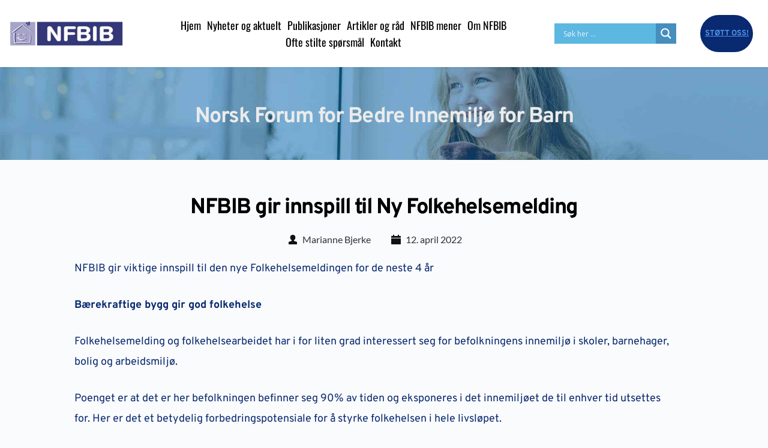

--- FILE ---
content_type: text/html; charset=UTF-8
request_url: https://www.bedreinnemiljoforbarn.no/nfbib-gir-innspill-til-ny-folkehelsemelding/
body_size: 39047
content:
<!DOCTYPE html>
<html lang="nb-NO">
<head>
    <meta charset="UTF-8">
    <link rel="profile" href="http://gmpg.org/xfn/11">
    <link rel="pingback" href="https://www.bedreinnemiljoforbarn.no/xmlrpc.php">
	<title>NFBIB gir innspill til Ny Folkehelsemelding &#8211; NFBIB</title>
<meta name='robots' content='max-image-preview:large' />
<link rel='dns-prefetch' href='//fonts.bunny.net' />
<link rel="alternate" type="application/rss+xml" title="NFBIB &raquo; strøm" href="https://www.bedreinnemiljoforbarn.no/feed/" />
<link rel="alternate" type="application/rss+xml" title="NFBIB &raquo; kommentarstrøm" href="https://www.bedreinnemiljoforbarn.no/comments/feed/" />
<link rel="alternate" title="oEmbed (JSON)" type="application/json+oembed" href="https://www.bedreinnemiljoforbarn.no/wp-json/oembed/1.0/embed?url=https%3A%2F%2Fwww.bedreinnemiljoforbarn.no%2Fnfbib-gir-innspill-til-ny-folkehelsemelding%2F" />
<link rel="alternate" title="oEmbed (XML)" type="text/xml+oembed" href="https://www.bedreinnemiljoforbarn.no/wp-json/oembed/1.0/embed?url=https%3A%2F%2Fwww.bedreinnemiljoforbarn.no%2Fnfbib-gir-innspill-til-ny-folkehelsemelding%2F&#038;format=xml" />
<style id='wp-img-auto-sizes-contain-inline-css'>
img:is([sizes=auto i],[sizes^="auto," i]){contain-intrinsic-size:3000px 1500px}
/*# sourceURL=wp-img-auto-sizes-contain-inline-css */
</style>
<link rel='stylesheet' id='wp-block-library-css' href='https://www.bedreinnemiljoforbarn.no/wp-includes/css/dist/block-library/style.min.css?ver=6.9' media='all' />
<style id='global-styles-inline-css'>
:root{--wp--preset--aspect-ratio--square: 1;--wp--preset--aspect-ratio--4-3: 4/3;--wp--preset--aspect-ratio--3-4: 3/4;--wp--preset--aspect-ratio--3-2: 3/2;--wp--preset--aspect-ratio--2-3: 2/3;--wp--preset--aspect-ratio--16-9: 16/9;--wp--preset--aspect-ratio--9-16: 9/16;--wp--preset--color--black: #000000;--wp--preset--color--cyan-bluish-gray: #abb8c3;--wp--preset--color--white: #ffffff;--wp--preset--color--pale-pink: #f78da7;--wp--preset--color--vivid-red: #cf2e2e;--wp--preset--color--luminous-vivid-orange: #ff6900;--wp--preset--color--luminous-vivid-amber: #fcb900;--wp--preset--color--light-green-cyan: #7bdcb5;--wp--preset--color--vivid-green-cyan: #00d084;--wp--preset--color--pale-cyan-blue: #8ed1fc;--wp--preset--color--vivid-cyan-blue: #0693e3;--wp--preset--color--vivid-purple: #9b51e0;--wp--preset--color--palette-color-1: var(--theme-palette-color-1, #2872fa);--wp--preset--color--palette-color-2: var(--theme-palette-color-2, #1559ed);--wp--preset--color--palette-color-3: var(--theme-palette-color-3, #3A4F66);--wp--preset--color--palette-color-4: var(--theme-palette-color-4, #192a3d);--wp--preset--color--palette-color-5: var(--theme-palette-color-5, #e1e8ed);--wp--preset--color--palette-color-6: var(--theme-palette-color-6, #f2f5f7);--wp--preset--color--palette-color-7: var(--theme-palette-color-7, #FAFBFC);--wp--preset--color--palette-color-8: var(--theme-palette-color-8, #ffffff);--wp--preset--gradient--vivid-cyan-blue-to-vivid-purple: linear-gradient(135deg,rgb(6,147,227) 0%,rgb(155,81,224) 100%);--wp--preset--gradient--light-green-cyan-to-vivid-green-cyan: linear-gradient(135deg,rgb(122,220,180) 0%,rgb(0,208,130) 100%);--wp--preset--gradient--luminous-vivid-amber-to-luminous-vivid-orange: linear-gradient(135deg,rgb(252,185,0) 0%,rgb(255,105,0) 100%);--wp--preset--gradient--luminous-vivid-orange-to-vivid-red: linear-gradient(135deg,rgb(255,105,0) 0%,rgb(207,46,46) 100%);--wp--preset--gradient--very-light-gray-to-cyan-bluish-gray: linear-gradient(135deg,rgb(238,238,238) 0%,rgb(169,184,195) 100%);--wp--preset--gradient--cool-to-warm-spectrum: linear-gradient(135deg,rgb(74,234,220) 0%,rgb(151,120,209) 20%,rgb(207,42,186) 40%,rgb(238,44,130) 60%,rgb(251,105,98) 80%,rgb(254,248,76) 100%);--wp--preset--gradient--blush-light-purple: linear-gradient(135deg,rgb(255,206,236) 0%,rgb(152,150,240) 100%);--wp--preset--gradient--blush-bordeaux: linear-gradient(135deg,rgb(254,205,165) 0%,rgb(254,45,45) 50%,rgb(107,0,62) 100%);--wp--preset--gradient--luminous-dusk: linear-gradient(135deg,rgb(255,203,112) 0%,rgb(199,81,192) 50%,rgb(65,88,208) 100%);--wp--preset--gradient--pale-ocean: linear-gradient(135deg,rgb(255,245,203) 0%,rgb(182,227,212) 50%,rgb(51,167,181) 100%);--wp--preset--gradient--electric-grass: linear-gradient(135deg,rgb(202,248,128) 0%,rgb(113,206,126) 100%);--wp--preset--gradient--midnight: linear-gradient(135deg,rgb(2,3,129) 0%,rgb(40,116,252) 100%);--wp--preset--gradient--juicy-peach: linear-gradient(to right, #ffecd2 0%, #fcb69f 100%);--wp--preset--gradient--young-passion: linear-gradient(to right, #ff8177 0%, #ff867a 0%, #ff8c7f 21%, #f99185 52%, #cf556c 78%, #b12a5b 100%);--wp--preset--gradient--true-sunset: linear-gradient(to right, #fa709a 0%, #fee140 100%);--wp--preset--gradient--morpheus-den: linear-gradient(to top, #30cfd0 0%, #330867 100%);--wp--preset--gradient--plum-plate: linear-gradient(135deg, #667eea 0%, #764ba2 100%);--wp--preset--gradient--aqua-splash: linear-gradient(15deg, #13547a 0%, #80d0c7 100%);--wp--preset--gradient--love-kiss: linear-gradient(to top, #ff0844 0%, #ffb199 100%);--wp--preset--gradient--new-retrowave: linear-gradient(to top, #3b41c5 0%, #a981bb 49%, #ffc8a9 100%);--wp--preset--gradient--plum-bath: linear-gradient(to top, #cc208e 0%, #6713d2 100%);--wp--preset--gradient--high-flight: linear-gradient(to right, #0acffe 0%, #495aff 100%);--wp--preset--gradient--teen-party: linear-gradient(-225deg, #FF057C 0%, #8D0B93 50%, #321575 100%);--wp--preset--gradient--fabled-sunset: linear-gradient(-225deg, #231557 0%, #44107A 29%, #FF1361 67%, #FFF800 100%);--wp--preset--gradient--arielle-smile: radial-gradient(circle 248px at center, #16d9e3 0%, #30c7ec 47%, #46aef7 100%);--wp--preset--gradient--itmeo-branding: linear-gradient(180deg, #2af598 0%, #009efd 100%);--wp--preset--gradient--deep-blue: linear-gradient(to right, #6a11cb 0%, #2575fc 100%);--wp--preset--gradient--strong-bliss: linear-gradient(to right, #f78ca0 0%, #f9748f 19%, #fd868c 60%, #fe9a8b 100%);--wp--preset--gradient--sweet-period: linear-gradient(to top, #3f51b1 0%, #5a55ae 13%, #7b5fac 25%, #8f6aae 38%, #a86aa4 50%, #cc6b8e 62%, #f18271 75%, #f3a469 87%, #f7c978 100%);--wp--preset--gradient--purple-division: linear-gradient(to top, #7028e4 0%, #e5b2ca 100%);--wp--preset--gradient--cold-evening: linear-gradient(to top, #0c3483 0%, #a2b6df 100%, #6b8cce 100%, #a2b6df 100%);--wp--preset--gradient--mountain-rock: linear-gradient(to right, #868f96 0%, #596164 100%);--wp--preset--gradient--desert-hump: linear-gradient(to top, #c79081 0%, #dfa579 100%);--wp--preset--gradient--ethernal-constance: linear-gradient(to top, #09203f 0%, #537895 100%);--wp--preset--gradient--happy-memories: linear-gradient(-60deg, #ff5858 0%, #f09819 100%);--wp--preset--gradient--grown-early: linear-gradient(to top, #0ba360 0%, #3cba92 100%);--wp--preset--gradient--morning-salad: linear-gradient(-225deg, #B7F8DB 0%, #50A7C2 100%);--wp--preset--gradient--night-call: linear-gradient(-225deg, #AC32E4 0%, #7918F2 48%, #4801FF 100%);--wp--preset--gradient--mind-crawl: linear-gradient(-225deg, #473B7B 0%, #3584A7 51%, #30D2BE 100%);--wp--preset--gradient--angel-care: linear-gradient(-225deg, #FFE29F 0%, #FFA99F 48%, #FF719A 100%);--wp--preset--gradient--juicy-cake: linear-gradient(to top, #e14fad 0%, #f9d423 100%);--wp--preset--gradient--rich-metal: linear-gradient(to right, #d7d2cc 0%, #304352 100%);--wp--preset--gradient--mole-hall: linear-gradient(-20deg, #616161 0%, #9bc5c3 100%);--wp--preset--gradient--cloudy-knoxville: linear-gradient(120deg, #fdfbfb 0%, #ebedee 100%);--wp--preset--gradient--soft-grass: linear-gradient(to top, #c1dfc4 0%, #deecdd 100%);--wp--preset--gradient--saint-petersburg: linear-gradient(135deg, #f5f7fa 0%, #c3cfe2 100%);--wp--preset--gradient--everlasting-sky: linear-gradient(135deg, #fdfcfb 0%, #e2d1c3 100%);--wp--preset--gradient--kind-steel: linear-gradient(-20deg, #e9defa 0%, #fbfcdb 100%);--wp--preset--gradient--over-sun: linear-gradient(60deg, #abecd6 0%, #fbed96 100%);--wp--preset--gradient--premium-white: linear-gradient(to top, #d5d4d0 0%, #d5d4d0 1%, #eeeeec 31%, #efeeec 75%, #e9e9e7 100%);--wp--preset--gradient--clean-mirror: linear-gradient(45deg, #93a5cf 0%, #e4efe9 100%);--wp--preset--gradient--wild-apple: linear-gradient(to top, #d299c2 0%, #fef9d7 100%);--wp--preset--gradient--snow-again: linear-gradient(to top, #e6e9f0 0%, #eef1f5 100%);--wp--preset--gradient--confident-cloud: linear-gradient(to top, #dad4ec 0%, #dad4ec 1%, #f3e7e9 100%);--wp--preset--gradient--glass-water: linear-gradient(to top, #dfe9f3 0%, white 100%);--wp--preset--gradient--perfect-white: linear-gradient(-225deg, #E3FDF5 0%, #FFE6FA 100%);--wp--preset--font-size--small: 13px;--wp--preset--font-size--medium: 20px;--wp--preset--font-size--large: clamp(22px, 1.375rem + ((1vw - 3.2px) * 0.625), 30px);--wp--preset--font-size--x-large: clamp(30px, 1.875rem + ((1vw - 3.2px) * 1.563), 50px);--wp--preset--font-size--xx-large: clamp(45px, 2.813rem + ((1vw - 3.2px) * 2.734), 80px);--wp--preset--spacing--20: 0.44rem;--wp--preset--spacing--30: 0.67rem;--wp--preset--spacing--40: 1rem;--wp--preset--spacing--50: 1.5rem;--wp--preset--spacing--60: 2.25rem;--wp--preset--spacing--70: 3.38rem;--wp--preset--spacing--80: 5.06rem;--wp--preset--shadow--natural: 6px 6px 9px rgba(0, 0, 0, 0.2);--wp--preset--shadow--deep: 12px 12px 50px rgba(0, 0, 0, 0.4);--wp--preset--shadow--sharp: 6px 6px 0px rgba(0, 0, 0, 0.2);--wp--preset--shadow--outlined: 6px 6px 0px -3px rgb(255, 255, 255), 6px 6px rgb(0, 0, 0);--wp--preset--shadow--crisp: 6px 6px 0px rgb(0, 0, 0);}:root { --wp--style--global--content-size: var(--theme-block-max-width);--wp--style--global--wide-size: var(--theme-block-wide-max-width); }:where(body) { margin: 0; }.wp-site-blocks > .alignleft { float: left; margin-right: 2em; }.wp-site-blocks > .alignright { float: right; margin-left: 2em; }.wp-site-blocks > .aligncenter { justify-content: center; margin-left: auto; margin-right: auto; }:where(.wp-site-blocks) > * { margin-block-start: var(--theme-content-spacing); margin-block-end: 0; }:where(.wp-site-blocks) > :first-child { margin-block-start: 0; }:where(.wp-site-blocks) > :last-child { margin-block-end: 0; }:root { --wp--style--block-gap: var(--theme-content-spacing); }:root :where(.is-layout-flow) > :first-child{margin-block-start: 0;}:root :where(.is-layout-flow) > :last-child{margin-block-end: 0;}:root :where(.is-layout-flow) > *{margin-block-start: var(--theme-content-spacing);margin-block-end: 0;}:root :where(.is-layout-constrained) > :first-child{margin-block-start: 0;}:root :where(.is-layout-constrained) > :last-child{margin-block-end: 0;}:root :where(.is-layout-constrained) > *{margin-block-start: var(--theme-content-spacing);margin-block-end: 0;}:root :where(.is-layout-flex){gap: var(--theme-content-spacing);}:root :where(.is-layout-grid){gap: var(--theme-content-spacing);}.is-layout-flow > .alignleft{float: left;margin-inline-start: 0;margin-inline-end: 2em;}.is-layout-flow > .alignright{float: right;margin-inline-start: 2em;margin-inline-end: 0;}.is-layout-flow > .aligncenter{margin-left: auto !important;margin-right: auto !important;}.is-layout-constrained > .alignleft{float: left;margin-inline-start: 0;margin-inline-end: 2em;}.is-layout-constrained > .alignright{float: right;margin-inline-start: 2em;margin-inline-end: 0;}.is-layout-constrained > .aligncenter{margin-left: auto !important;margin-right: auto !important;}.is-layout-constrained > :where(:not(.alignleft):not(.alignright):not(.alignfull)){max-width: var(--wp--style--global--content-size);margin-left: auto !important;margin-right: auto !important;}.is-layout-constrained > .alignwide{max-width: var(--wp--style--global--wide-size);}body .is-layout-flex{display: flex;}.is-layout-flex{flex-wrap: wrap;align-items: center;}.is-layout-flex > :is(*, div){margin: 0;}body .is-layout-grid{display: grid;}.is-layout-grid > :is(*, div){margin: 0;}body{padding-top: 0px;padding-right: 0px;padding-bottom: 0px;padding-left: 0px;}:root :where(.wp-element-button, .wp-block-button__link){font-style: inherit;font-weight: inherit;letter-spacing: inherit;text-transform: inherit;}.has-black-color{color: var(--wp--preset--color--black) !important;}.has-cyan-bluish-gray-color{color: var(--wp--preset--color--cyan-bluish-gray) !important;}.has-white-color{color: var(--wp--preset--color--white) !important;}.has-pale-pink-color{color: var(--wp--preset--color--pale-pink) !important;}.has-vivid-red-color{color: var(--wp--preset--color--vivid-red) !important;}.has-luminous-vivid-orange-color{color: var(--wp--preset--color--luminous-vivid-orange) !important;}.has-luminous-vivid-amber-color{color: var(--wp--preset--color--luminous-vivid-amber) !important;}.has-light-green-cyan-color{color: var(--wp--preset--color--light-green-cyan) !important;}.has-vivid-green-cyan-color{color: var(--wp--preset--color--vivid-green-cyan) !important;}.has-pale-cyan-blue-color{color: var(--wp--preset--color--pale-cyan-blue) !important;}.has-vivid-cyan-blue-color{color: var(--wp--preset--color--vivid-cyan-blue) !important;}.has-vivid-purple-color{color: var(--wp--preset--color--vivid-purple) !important;}.has-palette-color-1-color{color: var(--wp--preset--color--palette-color-1) !important;}.has-palette-color-2-color{color: var(--wp--preset--color--palette-color-2) !important;}.has-palette-color-3-color{color: var(--wp--preset--color--palette-color-3) !important;}.has-palette-color-4-color{color: var(--wp--preset--color--palette-color-4) !important;}.has-palette-color-5-color{color: var(--wp--preset--color--palette-color-5) !important;}.has-palette-color-6-color{color: var(--wp--preset--color--palette-color-6) !important;}.has-palette-color-7-color{color: var(--wp--preset--color--palette-color-7) !important;}.has-palette-color-8-color{color: var(--wp--preset--color--palette-color-8) !important;}.has-black-background-color{background-color: var(--wp--preset--color--black) !important;}.has-cyan-bluish-gray-background-color{background-color: var(--wp--preset--color--cyan-bluish-gray) !important;}.has-white-background-color{background-color: var(--wp--preset--color--white) !important;}.has-pale-pink-background-color{background-color: var(--wp--preset--color--pale-pink) !important;}.has-vivid-red-background-color{background-color: var(--wp--preset--color--vivid-red) !important;}.has-luminous-vivid-orange-background-color{background-color: var(--wp--preset--color--luminous-vivid-orange) !important;}.has-luminous-vivid-amber-background-color{background-color: var(--wp--preset--color--luminous-vivid-amber) !important;}.has-light-green-cyan-background-color{background-color: var(--wp--preset--color--light-green-cyan) !important;}.has-vivid-green-cyan-background-color{background-color: var(--wp--preset--color--vivid-green-cyan) !important;}.has-pale-cyan-blue-background-color{background-color: var(--wp--preset--color--pale-cyan-blue) !important;}.has-vivid-cyan-blue-background-color{background-color: var(--wp--preset--color--vivid-cyan-blue) !important;}.has-vivid-purple-background-color{background-color: var(--wp--preset--color--vivid-purple) !important;}.has-palette-color-1-background-color{background-color: var(--wp--preset--color--palette-color-1) !important;}.has-palette-color-2-background-color{background-color: var(--wp--preset--color--palette-color-2) !important;}.has-palette-color-3-background-color{background-color: var(--wp--preset--color--palette-color-3) !important;}.has-palette-color-4-background-color{background-color: var(--wp--preset--color--palette-color-4) !important;}.has-palette-color-5-background-color{background-color: var(--wp--preset--color--palette-color-5) !important;}.has-palette-color-6-background-color{background-color: var(--wp--preset--color--palette-color-6) !important;}.has-palette-color-7-background-color{background-color: var(--wp--preset--color--palette-color-7) !important;}.has-palette-color-8-background-color{background-color: var(--wp--preset--color--palette-color-8) !important;}.has-black-border-color{border-color: var(--wp--preset--color--black) !important;}.has-cyan-bluish-gray-border-color{border-color: var(--wp--preset--color--cyan-bluish-gray) !important;}.has-white-border-color{border-color: var(--wp--preset--color--white) !important;}.has-pale-pink-border-color{border-color: var(--wp--preset--color--pale-pink) !important;}.has-vivid-red-border-color{border-color: var(--wp--preset--color--vivid-red) !important;}.has-luminous-vivid-orange-border-color{border-color: var(--wp--preset--color--luminous-vivid-orange) !important;}.has-luminous-vivid-amber-border-color{border-color: var(--wp--preset--color--luminous-vivid-amber) !important;}.has-light-green-cyan-border-color{border-color: var(--wp--preset--color--light-green-cyan) !important;}.has-vivid-green-cyan-border-color{border-color: var(--wp--preset--color--vivid-green-cyan) !important;}.has-pale-cyan-blue-border-color{border-color: var(--wp--preset--color--pale-cyan-blue) !important;}.has-vivid-cyan-blue-border-color{border-color: var(--wp--preset--color--vivid-cyan-blue) !important;}.has-vivid-purple-border-color{border-color: var(--wp--preset--color--vivid-purple) !important;}.has-palette-color-1-border-color{border-color: var(--wp--preset--color--palette-color-1) !important;}.has-palette-color-2-border-color{border-color: var(--wp--preset--color--palette-color-2) !important;}.has-palette-color-3-border-color{border-color: var(--wp--preset--color--palette-color-3) !important;}.has-palette-color-4-border-color{border-color: var(--wp--preset--color--palette-color-4) !important;}.has-palette-color-5-border-color{border-color: var(--wp--preset--color--palette-color-5) !important;}.has-palette-color-6-border-color{border-color: var(--wp--preset--color--palette-color-6) !important;}.has-palette-color-7-border-color{border-color: var(--wp--preset--color--palette-color-7) !important;}.has-palette-color-8-border-color{border-color: var(--wp--preset--color--palette-color-8) !important;}.has-vivid-cyan-blue-to-vivid-purple-gradient-background{background: var(--wp--preset--gradient--vivid-cyan-blue-to-vivid-purple) !important;}.has-light-green-cyan-to-vivid-green-cyan-gradient-background{background: var(--wp--preset--gradient--light-green-cyan-to-vivid-green-cyan) !important;}.has-luminous-vivid-amber-to-luminous-vivid-orange-gradient-background{background: var(--wp--preset--gradient--luminous-vivid-amber-to-luminous-vivid-orange) !important;}.has-luminous-vivid-orange-to-vivid-red-gradient-background{background: var(--wp--preset--gradient--luminous-vivid-orange-to-vivid-red) !important;}.has-very-light-gray-to-cyan-bluish-gray-gradient-background{background: var(--wp--preset--gradient--very-light-gray-to-cyan-bluish-gray) !important;}.has-cool-to-warm-spectrum-gradient-background{background: var(--wp--preset--gradient--cool-to-warm-spectrum) !important;}.has-blush-light-purple-gradient-background{background: var(--wp--preset--gradient--blush-light-purple) !important;}.has-blush-bordeaux-gradient-background{background: var(--wp--preset--gradient--blush-bordeaux) !important;}.has-luminous-dusk-gradient-background{background: var(--wp--preset--gradient--luminous-dusk) !important;}.has-pale-ocean-gradient-background{background: var(--wp--preset--gradient--pale-ocean) !important;}.has-electric-grass-gradient-background{background: var(--wp--preset--gradient--electric-grass) !important;}.has-midnight-gradient-background{background: var(--wp--preset--gradient--midnight) !important;}.has-juicy-peach-gradient-background{background: var(--wp--preset--gradient--juicy-peach) !important;}.has-young-passion-gradient-background{background: var(--wp--preset--gradient--young-passion) !important;}.has-true-sunset-gradient-background{background: var(--wp--preset--gradient--true-sunset) !important;}.has-morpheus-den-gradient-background{background: var(--wp--preset--gradient--morpheus-den) !important;}.has-plum-plate-gradient-background{background: var(--wp--preset--gradient--plum-plate) !important;}.has-aqua-splash-gradient-background{background: var(--wp--preset--gradient--aqua-splash) !important;}.has-love-kiss-gradient-background{background: var(--wp--preset--gradient--love-kiss) !important;}.has-new-retrowave-gradient-background{background: var(--wp--preset--gradient--new-retrowave) !important;}.has-plum-bath-gradient-background{background: var(--wp--preset--gradient--plum-bath) !important;}.has-high-flight-gradient-background{background: var(--wp--preset--gradient--high-flight) !important;}.has-teen-party-gradient-background{background: var(--wp--preset--gradient--teen-party) !important;}.has-fabled-sunset-gradient-background{background: var(--wp--preset--gradient--fabled-sunset) !important;}.has-arielle-smile-gradient-background{background: var(--wp--preset--gradient--arielle-smile) !important;}.has-itmeo-branding-gradient-background{background: var(--wp--preset--gradient--itmeo-branding) !important;}.has-deep-blue-gradient-background{background: var(--wp--preset--gradient--deep-blue) !important;}.has-strong-bliss-gradient-background{background: var(--wp--preset--gradient--strong-bliss) !important;}.has-sweet-period-gradient-background{background: var(--wp--preset--gradient--sweet-period) !important;}.has-purple-division-gradient-background{background: var(--wp--preset--gradient--purple-division) !important;}.has-cold-evening-gradient-background{background: var(--wp--preset--gradient--cold-evening) !important;}.has-mountain-rock-gradient-background{background: var(--wp--preset--gradient--mountain-rock) !important;}.has-desert-hump-gradient-background{background: var(--wp--preset--gradient--desert-hump) !important;}.has-ethernal-constance-gradient-background{background: var(--wp--preset--gradient--ethernal-constance) !important;}.has-happy-memories-gradient-background{background: var(--wp--preset--gradient--happy-memories) !important;}.has-grown-early-gradient-background{background: var(--wp--preset--gradient--grown-early) !important;}.has-morning-salad-gradient-background{background: var(--wp--preset--gradient--morning-salad) !important;}.has-night-call-gradient-background{background: var(--wp--preset--gradient--night-call) !important;}.has-mind-crawl-gradient-background{background: var(--wp--preset--gradient--mind-crawl) !important;}.has-angel-care-gradient-background{background: var(--wp--preset--gradient--angel-care) !important;}.has-juicy-cake-gradient-background{background: var(--wp--preset--gradient--juicy-cake) !important;}.has-rich-metal-gradient-background{background: var(--wp--preset--gradient--rich-metal) !important;}.has-mole-hall-gradient-background{background: var(--wp--preset--gradient--mole-hall) !important;}.has-cloudy-knoxville-gradient-background{background: var(--wp--preset--gradient--cloudy-knoxville) !important;}.has-soft-grass-gradient-background{background: var(--wp--preset--gradient--soft-grass) !important;}.has-saint-petersburg-gradient-background{background: var(--wp--preset--gradient--saint-petersburg) !important;}.has-everlasting-sky-gradient-background{background: var(--wp--preset--gradient--everlasting-sky) !important;}.has-kind-steel-gradient-background{background: var(--wp--preset--gradient--kind-steel) !important;}.has-over-sun-gradient-background{background: var(--wp--preset--gradient--over-sun) !important;}.has-premium-white-gradient-background{background: var(--wp--preset--gradient--premium-white) !important;}.has-clean-mirror-gradient-background{background: var(--wp--preset--gradient--clean-mirror) !important;}.has-wild-apple-gradient-background{background: var(--wp--preset--gradient--wild-apple) !important;}.has-snow-again-gradient-background{background: var(--wp--preset--gradient--snow-again) !important;}.has-confident-cloud-gradient-background{background: var(--wp--preset--gradient--confident-cloud) !important;}.has-glass-water-gradient-background{background: var(--wp--preset--gradient--glass-water) !important;}.has-perfect-white-gradient-background{background: var(--wp--preset--gradient--perfect-white) !important;}.has-small-font-size{font-size: var(--wp--preset--font-size--small) !important;}.has-medium-font-size{font-size: var(--wp--preset--font-size--medium) !important;}.has-large-font-size{font-size: var(--wp--preset--font-size--large) !important;}.has-x-large-font-size{font-size: var(--wp--preset--font-size--x-large) !important;}.has-xx-large-font-size{font-size: var(--wp--preset--font-size--xx-large) !important;}
:root :where(.wp-block-pullquote){font-size: clamp(0.984em, 0.984rem + ((1vw - 0.2em) * 0.645), 1.5em);line-height: 1.6;}
/*# sourceURL=global-styles-inline-css */
</style>
<link rel='stylesheet' id='ct-main-styles-css' href='https://www.bedreinnemiljoforbarn.no/wp-content/themes/blocksy/static/bundle/main.min.css?ver=2.1.23' media='all' />
<link rel='stylesheet' id='ct-page-title-styles-css' href='https://www.bedreinnemiljoforbarn.no/wp-content/themes/blocksy/static/bundle/page-title.min.css?ver=2.1.23' media='all' />
<link rel='stylesheet' id='ct-brizy-styles-css' href='https://www.bedreinnemiljoforbarn.no/wp-content/themes/blocksy/static/bundle/brizy.min.css?ver=2.1.23' media='all' />
<link rel='stylesheet' id='wpdreams-asl-basic-css' href='https://www.bedreinnemiljoforbarn.no/wp-content/plugins/ajax-search-lite/css/style.basic.css?ver=4.13.4' media='all' />
<style id='wpdreams-asl-basic-inline-css'>

					div[id*='ajaxsearchlitesettings'].searchsettings .asl_option_inner label {
						font-size: 0px !important;
						color: rgba(0, 0, 0, 0);
					}
					div[id*='ajaxsearchlitesettings'].searchsettings .asl_option_inner label:after {
						font-size: 11px !important;
						position: absolute;
						top: 0;
						left: 0;
						z-index: 1;
					}
					.asl_w_container {
						width: 100%;
						margin: 0px 0px 0px 0px;
						min-width: 200px;
					}
					div[id*='ajaxsearchlite'].asl_m {
						width: 100%;
					}
					div[id*='ajaxsearchliteres'].wpdreams_asl_results div.resdrg span.highlighted {
						font-weight: bold;
						color: rgba(217, 49, 43, 1);
						background-color: rgba(238, 238, 238, 1);
					}
					div[id*='ajaxsearchliteres'].wpdreams_asl_results .results img.asl_image {
						width: 70px;
						height: 70px;
						object-fit: cover;
					}
					div[id*='ajaxsearchlite'].asl_r .results {
						max-height: none;
					}
					div[id*='ajaxsearchlite'].asl_r {
						position: absolute;
					}
				
						div.asl_r.asl_w.vertical .results .item::after {
							display: block;
							position: absolute;
							bottom: 0;
							content: '';
							height: 1px;
							width: 100%;
							background: #D8D8D8;
						}
						div.asl_r.asl_w.vertical .results .item.asl_last_item::after {
							display: none;
						}
					
/*# sourceURL=wpdreams-asl-basic-inline-css */
</style>
<link rel='stylesheet' id='wpdreams-asl-instance-css' href='https://www.bedreinnemiljoforbarn.no/wp-content/plugins/ajax-search-lite/css/style-simple-blue.css?ver=4.13.4' media='all' />
<link rel='stylesheet' id='brizy-asset-google-10-css'  class="brz-link brz-link-google" type="text/css" href='https://fonts.bunny.net/css?family=Oswald%3A200%2C300%2Cregular%2C500%2C600%2C700%7COverpass%3A100%2C100italic%2C200%2C200italic%2C300%2C300italic%2Cregular%2Citalic%2C600%2C600italic%2C700%2C700italic%2C800%2C800italic%2C900%2C900italic%7CLato%3A100%2C100italic%2C300%2C300italic%2Cregular%2Citalic%2C700%2C700italic%2C900%2C900italic&#038;subset=arabic%2Cbengali%2Ccyrillic%2Ccyrillic-ext%2Cdevanagari%2Cgreek%2Cgreek-ext%2Cgujarati%2Chebrew%2Ckhmer%2Ckorean%2Clatin-ext%2Ctamil%2Ctelugu%2Cthai%2Cvietnamese&#038;display=swap&#038;ver=327-wp' media='all' />
<link rel='stylesheet' id='brizy-asset-group-1_3-20-css'  class="brz-link brz-link-preview-lib" data-brz-group="group-1_3" href='https://www.bedreinnemiljoforbarn.no/wp-content/plugins/brizy/public/editor-build/prod/editor/css/group-1_3.min.css?ver=327-wp' media='all' />
<link rel='stylesheet' id='brizy-asset-group-1_2-21-css'  class="brz-link brz-link-preview-lib-pro" data-brz-group="group-1_2" href='https://www.bedreinnemiljoforbarn.no/wp-content/plugins/brizy-pro/public/editor-build/prod/css/group-1_2-pro.min.css?ver=199-wp' media='all' />
<link rel='stylesheet' id='brizy-asset-main-30-css'  class="brz-link brz-link-preview-pro" href='https://www.bedreinnemiljoforbarn.no/wp-content/plugins/brizy-pro/public/editor-build/prod/css/preview.pro.min.css?ver=199-wp' media='all' />
<style id='inline-handle-3636638817772e42b59d74cff571fbb3-inline-css'>


.brz .brz-cp-color1, .brz .brz-bcp-color1{color: rgb(var(--brz-global-color1));} .brz .brz-bgp-color1{background-color: rgb(var(--brz-global-color1));}.brz .brz-cp-color2, .brz .brz-bcp-color2{color: rgb(var(--brz-global-color2));} .brz .brz-bgp-color2{background-color: rgb(var(--brz-global-color2));}.brz .brz-cp-color3, .brz .brz-bcp-color3{color: rgb(var(--brz-global-color3));} .brz .brz-bgp-color3{background-color: rgb(var(--brz-global-color3));}.brz .brz-cp-color4, .brz .brz-bcp-color4{color: rgb(var(--brz-global-color4));} .brz .brz-bgp-color4{background-color: rgb(var(--brz-global-color4));}.brz .brz-cp-color5, .brz .brz-bcp-color5{color: rgb(var(--brz-global-color5));} .brz .brz-bgp-color5{background-color: rgb(var(--brz-global-color5));}.brz .brz-cp-color6, .brz .brz-bcp-color6{color: rgb(var(--brz-global-color6));} .brz .brz-bgp-color6{background-color: rgb(var(--brz-global-color6));}.brz .brz-cp-color7, .brz .brz-bcp-color7{color: rgb(var(--brz-global-color7));} .brz .brz-bgp-color7{background-color: rgb(var(--brz-global-color7));}.brz .brz-cp-color8, .brz .brz-bcp-color8{color: rgb(var(--brz-global-color8));} .brz .brz-bgp-color8{background-color: rgb(var(--brz-global-color8));}:root{--brz-global-color1:9, 41, 112;--brz-global-color2:23, 23, 23;--brz-global-color3:35, 65, 125;--brz-global-color4:109, 173, 166;--brz-global-color5:142, 139, 208;--brz-global-color6:235, 235, 235;--brz-global-color7:51, 51, 51;--brz-global-color8:255, 255, 255;}:root{--brz-paragraphfontfamily:'Overpass', sans-serif;--brz-paragraphfontsize:16px;--brz-paragraphfontsizesuffix:undefined;--brz-paragraphfontweight:400;--brz-paragraphletterspacing:0px;--brz-paragraphlineheight:1.9;--brz-paragraphfontvariation:"wght" 400, "wdth" 100, "SOFT" 0;--brz-paragraphtabletfontsize:15px;--brz-paragraphtabletfontweight:400;--brz-paragraphtabletletterspacing:0px;--brz-paragraphtabletlineheight:1.6;--brz-paragraphtabletfontvariation:"wght" 400, "wdth" 100, "SOFT" 0;--brz-paragraphmobilefontsize:15px;--brz-paragraphmobilefontweight:400;--brz-paragraphmobileletterspacing:0px;--brz-paragraphmobilelineheight:1.6;--brz-paragraphmobilefontvariation:"wght" 400, "wdth" 100, "SOFT" 0;--brz-paragraphstoryfontsize:3.68%;--brz-paragraphbold:400;--brz-paragraphitalic:inherit;--brz-paragraphtextdecoration:inherit;--brz-paragraphtexttransform:inherit;--brz-paragraphtabletbold:400;--brz-paragraphtabletitalic:inherit;--brz-paragraphtablettextdecoration:inherit;--brz-paragraphtablettexttransform:inherit;--brz-paragraphmobilebold:400;--brz-paragraphmobileitalic:inherit;--brz-paragraphmobiletextdecoration:inherit;--brz-paragraphmobiletexttransform:inherit;--brz-subtitlefontfamily:'Overpass', sans-serif;--brz-subtitlefontsize:17px;--brz-subtitlefontsizesuffix:px;--brz-subtitlefontweight:400;--brz-subtitleletterspacing:0px;--brz-subtitlelineheight:1.8;--brz-subtitlefontvariation:"wght" 400, "wdth" 100, "SOFT" 0;--brz-subtitletabletfontsize:17px;--brz-subtitletabletfontweight:400;--brz-subtitletabletletterspacing:0px;--brz-subtitletabletlineheight:1.5;--brz-subtitletabletfontvariation:"wght" 400, "wdth" 100, "SOFT" 0;--brz-subtitlemobilefontsize:16px;--brz-subtitlemobilefontweight:400;--brz-subtitlemobileletterspacing:0px;--brz-subtitlemobilelineheight:1.5;--brz-subtitlemobilefontvariation:"wght" 400, "wdth" 100, "SOFT" 0;--brz-subtitlestoryfontsize:3.91%;--brz-subtitlebold:400;--brz-subtitleitalic:inherit;--brz-subtitletextdecoration:inherit;--brz-subtitletexttransform:inherit;--brz-subtitletabletbold:400;--brz-subtitletabletitalic:inherit;--brz-subtitletablettextdecoration:inherit;--brz-subtitletablettexttransform:inherit;--brz-subtitlemobilebold:400;--brz-subtitlemobileitalic:inherit;--brz-subtitlemobiletextdecoration:inherit;--brz-subtitlemobiletexttransform:inherit;--brz-abovetitlefontfamily:'Overpass', sans-serif;--brz-abovetitlefontsize:13px;--brz-abovetitlefontsizesuffix:px;--brz-abovetitlefontweight:700;--brz-abovetitleletterspacing:1.1px;--brz-abovetitlelineheight:1.5;--brz-abovetitlefontvariation:"wght" 400, "wdth" 100, "SOFT" 0;--brz-abovetitletabletfontsize:13px;--brz-abovetitletabletfontweight:700;--brz-abovetitletabletletterspacing:1px;--brz-abovetitletabletlineheight:1.5;--brz-abovetitletabletfontvariation:"wght" 400, "wdth" 100, "SOFT" 0;--brz-abovetitlemobilefontsize:13px;--brz-abovetitlemobilefontweight:700;--brz-abovetitlemobileletterspacing:1px;--brz-abovetitlemobilelineheight:1.5;--brz-abovetitlemobilefontvariation:"wght" 400, "wdth" 100, "SOFT" 0;--brz-abovetitlestoryfontsize:2.99%;--brz-abovetitlebold:700;--brz-abovetitleitalic:inherit;--brz-abovetitletextdecoration:inherit;--brz-abovetitletexttransform:inherit;--brz-abovetitletabletbold:700;--brz-abovetitletabletitalic:inherit;--brz-abovetitletablettextdecoration:inherit;--brz-abovetitletablettexttransform:inherit;--brz-abovetitlemobilebold:700;--brz-abovetitlemobileitalic:inherit;--brz-abovetitlemobiletextdecoration:inherit;--brz-abovetitlemobiletexttransform:inherit;--brz-heading1fontfamily:'Overpass', sans-serif;--brz-heading1fontsize:46px;--brz-heading1fontsizesuffix:px;--brz-heading1fontweight:700;--brz-heading1letterspacing:-1.5px;--brz-heading1lineheight:1.3;--brz-heading1fontvariation:"wght" 400, "wdth" 100, "SOFT" 0;--brz-heading1tabletfontsize:38px;--brz-heading1tabletfontweight:700;--brz-heading1tabletletterspacing:-1px;--brz-heading1tabletlineheight:1.2;--brz-heading1tabletfontvariation:"wght" 400, "wdth" 100, "SOFT" 0;--brz-heading1mobilefontsize:36px;--brz-heading1mobilefontweight:700;--brz-heading1mobileletterspacing:-1px;--brz-heading1mobilelineheight:1.3;--brz-heading1mobilefontvariation:"wght" 400, "wdth" 100, "SOFT" 0;--brz-heading1storyfontsize:10.58%;--brz-heading1bold:700;--brz-heading1italic:inherit;--brz-heading1textdecoration:inherit;--brz-heading1texttransform:inherit;--brz-heading1tabletbold:700;--brz-heading1tabletitalic:inherit;--brz-heading1tablettextdecoration:inherit;--brz-heading1tablettexttransform:inherit;--brz-heading1mobilebold:700;--brz-heading1mobileitalic:inherit;--brz-heading1mobiletextdecoration:inherit;--brz-heading1mobiletexttransform:inherit;--brz-heading2fontfamily:'Overpass', sans-serif;--brz-heading2fontsize:36px;--brz-heading2fontsizesuffix:px;--brz-heading2fontweight:700;--brz-heading2letterspacing:-1.5px;--brz-heading2lineheight:1.3;--brz-heading2fontvariation:"wght" 400, "wdth" 100, "SOFT" 0;--brz-heading2tabletfontsize:30px;--brz-heading2tabletfontweight:700;--brz-heading2tabletletterspacing:-1px;--brz-heading2tabletlineheight:1.2;--brz-heading2tabletfontvariation:"wght" 400, "wdth" 100, "SOFT" 0;--brz-heading2mobilefontsize:28px;--brz-heading2mobilefontweight:700;--brz-heading2mobileletterspacing:-1px;--brz-heading2mobilelineheight:1.3;--brz-heading2mobilefontvariation:"wght" 400, "wdth" 100, "SOFT" 0;--brz-heading2storyfontsize:8.280000000000001%;--brz-heading2bold:700;--brz-heading2italic:inherit;--brz-heading2textdecoration:inherit;--brz-heading2texttransform:inherit;--brz-heading2tabletbold:700;--brz-heading2tabletitalic:inherit;--brz-heading2tablettextdecoration:inherit;--brz-heading2tablettexttransform:inherit;--brz-heading2mobilebold:700;--brz-heading2mobileitalic:inherit;--brz-heading2mobiletextdecoration:inherit;--brz-heading2mobiletexttransform:inherit;--brz-heading3fontfamily:'Overpass', sans-serif;--brz-heading3fontsize:28px;--brz-heading3fontsizesuffix:px;--brz-heading3fontweight:700;--brz-heading3letterspacing:-1.5px;--brz-heading3lineheight:1.4;--brz-heading3fontvariation:"wght" 400, "wdth" 100, "SOFT" 0;--brz-heading3tabletfontsize:27px;--brz-heading3tabletfontweight:700;--brz-heading3tabletletterspacing:-1px;--brz-heading3tabletlineheight:1.3;--brz-heading3tabletfontvariation:"wght" 400, "wdth" 100, "SOFT" 0;--brz-heading3mobilefontsize:22px;--brz-heading3mobilefontweight:700;--brz-heading3mobileletterspacing:-0.5px;--brz-heading3mobilelineheight:1.3;--brz-heading3mobilefontvariation:"wght" 400, "wdth" 100, "SOFT" 0;--brz-heading3storyfontsize:6.44%;--brz-heading3bold:700;--brz-heading3italic:inherit;--brz-heading3textdecoration:inherit;--brz-heading3texttransform:inherit;--brz-heading3tabletbold:700;--brz-heading3tabletitalic:inherit;--brz-heading3tablettextdecoration:inherit;--brz-heading3tablettexttransform:inherit;--brz-heading3mobilebold:700;--brz-heading3mobileitalic:inherit;--brz-heading3mobiletextdecoration:inherit;--brz-heading3mobiletexttransform:inherit;--brz-heading4fontfamily:'Overpass', sans-serif;--brz-heading4fontsize:22px;--brz-heading4fontsizesuffix:undefined;--brz-heading4fontweight:700;--brz-heading4letterspacing:-0.5px;--brz-heading4lineheight:1.5;--brz-heading4fontvariation:"wght" 400, "wdth" 100, "SOFT" 0;--brz-heading4tabletfontsize:22px;--brz-heading4tabletfontweight:700;--brz-heading4tabletletterspacing:-0.5px;--brz-heading4tabletlineheight:1.4;--brz-heading4tabletfontvariation:"wght" 400, "wdth" 100, "SOFT" 0;--brz-heading4mobilefontsize:20px;--brz-heading4mobilefontweight:700;--brz-heading4mobileletterspacing:0px;--brz-heading4mobilelineheight:1.4;--brz-heading4mobilefontvariation:"wght" 400, "wdth" 100, "SOFT" 0;--brz-heading4storyfontsize:5.0600000000000005%;--brz-heading4bold:700;--brz-heading4italic:inherit;--brz-heading4textdecoration:inherit;--brz-heading4texttransform:inherit;--brz-heading4tabletbold:700;--brz-heading4tabletitalic:inherit;--brz-heading4tablettextdecoration:inherit;--brz-heading4tablettexttransform:inherit;--brz-heading4mobilebold:700;--brz-heading4mobileitalic:inherit;--brz-heading4mobiletextdecoration:inherit;--brz-heading4mobiletexttransform:inherit;--brz-heading5fontfamily:'Overpass', sans-serif;--brz-heading5fontsize:20px;--brz-heading5fontsizesuffix:px;--brz-heading5fontweight:700;--brz-heading5letterspacing:0px;--brz-heading5lineheight:1.6;--brz-heading5fontvariation:"wght" 400, "wdth" 100, "SOFT" 0;--brz-heading5tabletfontsize:17px;--brz-heading5tabletfontweight:700;--brz-heading5tabletletterspacing:0px;--brz-heading5tabletlineheight:1.7;--brz-heading5tabletfontvariation:"wght" 400, "wdth" 100, "SOFT" 0;--brz-heading5mobilefontsize:17px;--brz-heading5mobilefontweight:700;--brz-heading5mobileletterspacing:0px;--brz-heading5mobilelineheight:1.8;--brz-heading5mobilefontvariation:"wght" 400, "wdth" 100, "SOFT" 0;--brz-heading5storyfontsize:4.6000000000000005%;--brz-heading5bold:700;--brz-heading5italic:inherit;--brz-heading5textdecoration:inherit;--brz-heading5texttransform:inherit;--brz-heading5tabletbold:700;--brz-heading5tabletitalic:inherit;--brz-heading5tablettextdecoration:inherit;--brz-heading5tablettexttransform:inherit;--brz-heading5mobilebold:700;--brz-heading5mobileitalic:inherit;--brz-heading5mobiletextdecoration:inherit;--brz-heading5mobiletexttransform:inherit;--brz-heading6fontfamily:'Overpass', sans-serif;--brz-heading6fontsize:16px;--brz-heading6fontsizesuffix:undefined;--brz-heading6fontweight:700;--brz-heading6letterspacing:0px;--brz-heading6lineheight:1.5;--brz-heading6fontvariation:"wght" 400, "wdth" 100, "SOFT" 0;--brz-heading6tabletfontsize:16px;--brz-heading6tabletfontweight:700;--brz-heading6tabletletterspacing:0px;--brz-heading6tabletlineheight:1.5;--brz-heading6tabletfontvariation:"wght" 400, "wdth" 100, "SOFT" 0;--brz-heading6mobilefontsize:16px;--brz-heading6mobilefontweight:700;--brz-heading6mobileletterspacing:0px;--brz-heading6mobilelineheight:1.5;--brz-heading6mobilefontvariation:"wght" 400, "wdth" 100, "SOFT" 0;--brz-heading6storyfontsize:3.68%;--brz-heading6bold:700;--brz-heading6italic:inherit;--brz-heading6textdecoration:inherit;--brz-heading6texttransform:inherit;--brz-heading6tabletbold:700;--brz-heading6tabletitalic:inherit;--brz-heading6tablettextdecoration:inherit;--brz-heading6tablettexttransform:inherit;--brz-heading6mobilebold:700;--brz-heading6mobileitalic:inherit;--brz-heading6mobiletextdecoration:inherit;--brz-heading6mobiletexttransform:inherit;--brz-buttonfontfamily:'Overpass', sans-serif;--brz-buttonfontsize:15px;--brz-buttonfontsizesuffix:undefined;--brz-buttonfontweight:700;--brz-buttonletterspacing:0px;--brz-buttonlineheight:1.6;--brz-buttonfontvariation:"wght" 400, "wdth" 100, "SOFT" 0;--brz-buttontabletfontsize:17px;--brz-buttontabletfontweight:700;--brz-buttontabletletterspacing:0px;--brz-buttontabletlineheight:1.6;--brz-buttontabletfontvariation:"wght" 400, "wdth" 100, "SOFT" 0;--brz-buttonmobilefontsize:15px;--brz-buttonmobilefontweight:700;--brz-buttonmobileletterspacing:0px;--brz-buttonmobilelineheight:1.6;--brz-buttonmobilefontvariation:"wght" 400, "wdth" 100, "SOFT" 0;--brz-buttonstoryfontsize:3.45%;--brz-buttonbold:700;--brz-buttonitalic:inherit;--brz-buttontextdecoration:inherit;--brz-buttontexttransform:inherit;--brz-buttontabletbold:700;--brz-buttontabletitalic:inherit;--brz-buttontablettextdecoration:inherit;--brz-buttontablettexttransform:inherit;--brz-buttonmobilebold:700;--brz-buttonmobileitalic:inherit;--brz-buttonmobiletextdecoration:inherit;--brz-buttonmobiletexttransform:inherit;--brz-hkmv6nyqidfwfontfamily:'Overpass', sans-serif;--brz-hkmv6nyqidfwfontsize:16px;--brz-hkmv6nyqidfwfontsizesuffix:px;--brz-hkmv6nyqidfwfontweight:400;--brz-hkmv6nyqidfwletterspacing:0px;--brz-hkmv6nyqidfwlineheight:1.9;--brz-hkmv6nyqidfwfontvariation:"wght" 400, "wdth" 100, "SOFT" 0;--brz-hkmv6nyqidfwtabletfontsize:15px;--brz-hkmv6nyqidfwtabletfontweight:400;--brz-hkmv6nyqidfwtabletletterspacing:0px;--brz-hkmv6nyqidfwtabletlineheight:1.6;--brz-hkmv6nyqidfwtabletfontvariation:"wght" 400, "wdth" 100, "SOFT" 0;--brz-hkmv6nyqidfwmobilefontsize:15px;--brz-hkmv6nyqidfwmobilefontweight:400;--brz-hkmv6nyqidfwmobileletterspacing:0px;--brz-hkmv6nyqidfwmobilelineheight:1.6;--brz-hkmv6nyqidfwmobilefontvariation:"wght" 400, "wdth" 100, "SOFT" 0;--brz-hkmv6nyqidfwstoryfontsize:3.68%;--brz-hkmv6nyqidfwbold:400;--brz-hkmv6nyqidfwitalic:inherit;--brz-hkmv6nyqidfwtextdecoration:underline;--brz-hkmv6nyqidfwtexttransform:inherit;--brz-hkmv6nyqidfwtabletbold:400;--brz-hkmv6nyqidfwtabletitalic:inherit;--brz-hkmv6nyqidfwtablettextdecoration:underline;--brz-hkmv6nyqidfwtablettexttransform:inherit;--brz-hkmv6nyqidfwmobilebold:400;--brz-hkmv6nyqidfwmobileitalic:inherit;--brz-hkmv6nyqidfwmobiletextdecoration:underline;--brz-hkmv6nyqidfwmobiletexttransform:inherit;}

.brz .brz-tp__dc-block-st1 p { font-family: 'Overpass', sans-serif;font-size: 16undefined;font-weight: 400;letter-spacing: 0px;line-height: 1.9; }
@media (max-width: 991px) {.brz .brz-tp__dc-block-st1 p { font-family: 'Overpass', sans-serif;font-size: 15undefined;font-weight: 400;letter-spacing: 0px;line-height: 1.6; } }
@media (max-width: 767px) {.brz .brz-tp__dc-block-st1 p { font-family: 'Overpass', sans-serif;font-size: 15undefined;font-weight: 400;letter-spacing: 0px;line-height: 1.6; } }
.brz .brz-tp__dc-block-st1 h1 { font-family: 'Overpass', sans-serif;font-size: 46px;font-weight: 700;letter-spacing: -1.5px;line-height: 1.3; }
@media (max-width: 991px) {.brz .brz-tp__dc-block-st1 h1 { font-family: 'Overpass', sans-serif;font-size: 38px;font-weight: 700;letter-spacing: -1px;line-height: 1.2; } }
@media (max-width: 767px) {.brz .brz-tp__dc-block-st1 h1 { font-family: 'Overpass', sans-serif;font-size: 36px;font-weight: 700;letter-spacing: -1px;line-height: 1.3; } }
.brz .brz-tp__dc-block-st1 h2 { font-family: 'Overpass', sans-serif;font-size: 36px;font-weight: 700;letter-spacing: -1.5px;line-height: 1.3; }
@media (max-width: 991px) {.brz .brz-tp__dc-block-st1 h2 { font-family: 'Overpass', sans-serif;font-size: 30px;font-weight: 700;letter-spacing: -1px;line-height: 1.2; } }
@media (max-width: 767px) {.brz .brz-tp__dc-block-st1 h2 { font-family: 'Overpass', sans-serif;font-size: 28px;font-weight: 700;letter-spacing: -1px;line-height: 1.3; } }
.brz .brz-tp__dc-block-st1 h3 { font-family: 'Overpass', sans-serif;font-size: 28px;font-weight: 700;letter-spacing: -1.5px;line-height: 1.4; }
@media (max-width: 991px) {.brz .brz-tp__dc-block-st1 h3 { font-family: 'Overpass', sans-serif;font-size: 27px;font-weight: 700;letter-spacing: -1px;line-height: 1.3; } }
@media (max-width: 767px) {.brz .brz-tp__dc-block-st1 h3 { font-family: 'Overpass', sans-serif;font-size: 22px;font-weight: 700;letter-spacing: -0.5px;line-height: 1.3; } }
.brz .brz-tp__dc-block-st1 h4 { font-family: 'Overpass', sans-serif;font-size: 22undefined;font-weight: 700;letter-spacing: -0.5px;line-height: 1.5; }
@media (max-width: 991px) {.brz .brz-tp__dc-block-st1 h4 { font-family: 'Overpass', sans-serif;font-size: 22undefined;font-weight: 700;letter-spacing: -0.5px;line-height: 1.4; } }
@media (max-width: 767px) {.brz .brz-tp__dc-block-st1 h4 { font-family: 'Overpass', sans-serif;font-size: 20undefined;font-weight: 700;letter-spacing: 0px;line-height: 1.4; } }
.brz .brz-tp__dc-block-st1 h5 { font-family: 'Overpass', sans-serif;font-size: 20px;font-weight: 700;letter-spacing: 0px;line-height: 1.6; }
@media (max-width: 991px) {.brz .brz-tp__dc-block-st1 h5 { font-family: 'Overpass', sans-serif;font-size: 17undefined;font-weight: 700;letter-spacing: 0px;line-height: 1.7; } }
@media (max-width: 767px) {.brz .brz-tp__dc-block-st1 h5 { font-family: 'Overpass', sans-serif;font-size: 17undefined;font-weight: 700;letter-spacing: 0px;line-height: 1.8; } }
.brz .brz-tp__dc-block-st1 h6 { font-family: 'Overpass', sans-serif;font-size: 16undefined;font-weight: 700;letter-spacing: 0px;line-height: 1.5; }
@media (max-width: 991px) {.brz .brz-tp__dc-block-st1 h6 { font-family: 'Overpass', sans-serif;font-size: 16undefined;font-weight: 700;letter-spacing: 0px;line-height: 1.5; } }
@media (max-width: 767px) {.brz .brz-tp__dc-block-st1 h6 { font-family: 'Overpass', sans-serif;font-size: 16undefined;font-weight: 700;letter-spacing: 0px;line-height: 1.5; } }

@media(min-width:991px){.brz .brz-css-g1g0ot{display:block;}}@media(max-width:991px) and (min-width:768px){.brz .brz-css-g1g0ot{display:block;}}@media(max-width:767px){.brz .brz-css-g1g0ot{display:block;}}

.brz .brz-css-1rlf2s8{padding:10px 0px 10px 0px;margin:0;}.brz .brz-css-1rlf2s8 > .brz-bg{border-radius: 0px;}.brz .brz-css-1rlf2s8 > .brz-bg{border:0px solid rgba(102, 115, 141, 0);}.brz .brz-css-1rlf2s8 > .brz-bg:after{box-shadow:none;}.brz .brz-css-1rlf2s8 > .brz-bg > .brz-bg-image{-webkit-mask-image: none;
                      mask-image: none;background-size:cover;background-repeat: no-repeat;}.brz .brz-css-1rlf2s8 > .brz-bg > .brz-bg-image{background-image:none;filter:none;}.brz .brz-css-1rlf2s8 > .brz-bg > .brz-bg-image:after{content: "";background-image:none;}.brz .brz-css-1rlf2s8 > .brz-bg > .brz-bg-color{-webkit-mask-image: none;
                      mask-image: none;}.brz .brz-css-1rlf2s8 > .brz-bg > .brz-bg-color{background-color:rgba(255, 255, 255, 1);background-image:none;}.brz .brz-css-1rlf2s8 > .brz-bg > .brz-bg-shape__top{background-size: 100% 100px; height: 100px;transform: scale(1.02) rotateX(0deg) rotateY(0deg);z-index: auto;}.brz .brz-css-1rlf2s8 > .brz-bg > .brz-bg-shape__top::after{background-image: none; -webkit-mask-image: none;background-size: 100% 100px; height: 100px;}.brz .brz-css-1rlf2s8 > .brz-bg > .brz-bg-shape__bottom{background-size: 100% 100px; height: 100px;transform: scale(1.02) rotateX(-180deg) rotateY(-180deg);z-index: auto;}.brz .brz-css-1rlf2s8 > .brz-bg > .brz-bg-shape__bottom::after{background-image: none; -webkit-mask-image: none;background-size: 100% 100px; height: 100px;}

.brz .brz-css-kcaub{border:0px solid transparent;}@media(min-width:991px){.brz .brz-css-kcaub{max-width: calc(1 * var(--brz-section-container-max-width, 1170px));}}@media(max-width:991px) and (min-width:768px){.brz .brz-css-kcaub{max-width: 100%;}}@media(max-width:767px){.brz .brz-css-kcaub{max-width: 100%;}}

.brz .brz-css-1br6fe8{margin:0;z-index: auto;align-items:flex-start;}.brz .brz-css-1br6fe8 > .brz-bg{border-radius: 0px;max-width:100%;mix-blend-mode:normal;}.brz .brz-css-1br6fe8 > .brz-bg{border:0px solid rgba(102, 115, 141, 0);box-shadow:none;}.brz .brz-css-1br6fe8 > .brz-bg > .brz-bg-image{background-size:cover;background-repeat: no-repeat;-webkit-mask-image: none;
                      mask-image: none;}.brz .brz-css-1br6fe8 > .brz-bg > .brz-bg-image{background-image:none;filter:none;display:block;}.brz .brz-css-1br6fe8 > .brz-bg > .brz-bg-image:after{content: "";background-image:none;}.brz .brz-css-1br6fe8 > .brz-bg > .brz-bg-color{-webkit-mask-image: none;
                      mask-image: none;}.brz .brz-css-1br6fe8 > .brz-bg > .brz-bg-color{background-color:rgba(0, 0, 0, 0);background-image:none;}.brz .brz-css-1br6fe8 > .brz-bg > .brz-bg-map{display:none;}.brz .brz-css-1br6fe8 > .brz-bg > .brz-bg-map{filter:none;}.brz .brz-css-1br6fe8 > .brz-bg > .brz-bg-video{display:none;}.brz .brz-css-1br6fe8 > .brz-bg > .brz-bg-video{filter:none;}.brz .brz-css-1br6fe8 > .brz-row{border:0px solid transparent;}.brz .brz-css-1br6fe8 > .brz-row, .brz .brz-css-1br6fe8 > .brz-bg > .brz-bg-video, .brz .brz-css-1br6fe8 > .brz-bg, .brz .brz-css-1br6fe8 > .brz-bg > .brz-bg-image, .brz .brz-css-1br6fe8 > .brz-bg > .brz-bg-color{transition-duration:0.50s;transition-property: filter, box-shadow, background, border-radius, border-color;}@media(min-width:991px){.brz .brz-css-1br6fe8{min-height: auto;display:flex;}}@media(max-width:991px) and (min-width:768px){.brz .brz-css-1br6fe8 > .brz-row{flex-direction:row;flex-wrap:wrap;justify-content:flex-start;}}@media(max-width:991px) and (min-width:768px){.brz .brz-css-1br6fe8{min-height: auto;display:flex;}}@media(max-width:767px){.brz .brz-css-1br6fe8 > .brz-row{flex-direction:row;flex-wrap:wrap;justify-content:flex-start;}}@media(max-width:767px){.brz .brz-css-1br6fe8{min-height: auto;display:flex;}}

.brz .brz-css-1c6h0nr{padding:10px;max-width:100%;}@media(max-width:991px) and (min-width:768px){.brz .brz-css-1c6h0nr{padding:0;}}@media(max-width:767px){.brz .brz-css-1c6h0nr{padding:0;}}

.brz .brz-css-8dyg8i{z-index: auto;flex:1 1 50%;max-width:50%;justify-content:flex-start;}.brz .brz-css-8dyg8i .brz-columns__scroll-effect{justify-content:flex-start;}.brz .brz-css-8dyg8i > .brz-bg{margin:0;mix-blend-mode:normal;border-radius: 0px;}.brz .brz-css-8dyg8i > .brz-bg{border:0px solid rgba(102, 115, 141, 0);box-shadow:none;}.brz .brz-css-8dyg8i > .brz-bg > .brz-bg-image{background-size:cover;background-repeat: no-repeat;-webkit-mask-image: none;
                      mask-image: none;}.brz .brz-css-8dyg8i > .brz-bg > .brz-bg-image{background-image:none;filter:none;display:block;}.brz .brz-css-8dyg8i > .brz-bg > .brz-bg-image:after{content: "";background-image:none;}.brz .brz-css-8dyg8i > .brz-bg > .brz-bg-color{-webkit-mask-image: none;
                      mask-image: none;}.brz .brz-css-8dyg8i > .brz-bg > .brz-bg-color{background-color:rgba(0, 0, 0, 0);background-image:none;}.brz .brz-css-8dyg8i > .brz-bg > .brz-bg-map{display:none;}.brz .brz-css-8dyg8i > .brz-bg > .brz-bg-map{filter:none;}.brz .brz-css-8dyg8i > .brz-bg > .brz-bg-video{display:none;}.brz .brz-css-8dyg8i > .brz-bg > .brz-bg-video{filter:none;}.brz .brz-css-8dyg8i > .brz-bg, .brz .brz-css-8dyg8i > .brz-bg > .brz-bg-image, .brz .brz-css-8dyg8i > .brz-bg > .brz-bg-color{transition-duration:0.50s;transition-property: filter, box-shadow, background, border-radius, border-color;}@media(max-width:767px){.brz .brz-css-8dyg8i{flex:1 1 100%;max-width:100%;}.brz .brz-css-8dyg8i > .brz-bg{margin:10px 0px 10px 0px;}}

.brz .brz-css-9eim1m{z-index: auto;margin:0;border:0px solid transparent;padding:5px 15px 5px 15px;min-height:100%;transition-duration:0.50s;transition-property: filter, box-shadow, background, border-radius, border-color;}@media(min-width:991px){.brz .brz-css-9eim1m{display:flex;}}@media(max-width:991px) and (min-width:768px){.brz .brz-css-9eim1m{display:flex;}}@media(max-width:767px){.brz .brz-css-9eim1m{margin:10px 0px 10px 0px;padding:0;}}@media(max-width:767px){.brz .brz-css-9eim1m{display:flex;}}

.brz .brz-css-iyvea9{padding:0;margin:10px 0px 10px 0px;justify-content:center;position:relative;}.brz .brz-css-iyvea9 .brz-wrapper-transform{transform: none;}@media(min-width:991px){.brz .brz-css-iyvea9{display:flex;z-index: auto;position:relative;}}@media(max-width:991px) and (min-width:768px){.brz .brz-css-iyvea9{display:flex;z-index: auto;position:relative;}}@media(max-width:767px){.brz .brz-css-iyvea9{display:flex;z-index: auto;position:relative;}}

.brz .brz-css-131tqvx:not(.brz-image--hovered){max-width: 98%;}.brz .brz-css-131tqvx{height: auto;border-radius: 0px;mix-blend-mode:normal;}.brz .brz-css-131tqvx{box-shadow:none;border:0px solid rgba(102, 115, 141, 0);}.brz .brz-css-131tqvx .brz-picture:after{border-radius: 0px;}.brz .brz-css-131tqvx .brz-picture:after{box-shadow:none;background-color:rgba(255, 255, 255, 0);background-image:none;}.brz .brz-css-131tqvx .brz-picture{-webkit-mask-image: none;
                      mask-image: none;}.brz .brz-css-131tqvx .brz-picture{filter:none;}.brz .brz-css-131tqvx, .brz .brz-css-131tqvx .brz-picture:after, .brz .brz-css-131tqvx .brz-picture, .brz .brz-css-131tqvx.brz-image--withHover img.brz-img, .brz .brz-css-131tqvx.brz-image--withHover img.dynamic-image, .brz .brz-css-131tqvx.brz-image--withHover .brz-img__hover{transition-duration:0.50s;transition-property: filter, box-shadow, background, border-radius, border-color;}@media(max-width:991px) and (min-width:768px){.brz .brz-css-131tqvx:not(.brz-image--hovered){max-width: 100%;}}@media(max-width:767px){.brz .brz-css-131tqvx:not(.brz-image--hovered){max-width: 80%;}}

.brz .brz-css-8rhbmb.brz-hover-animation__container{max-width: 98%;}@media(max-width:991px) and (min-width:768px){.brz .brz-css-8rhbmb.brz-hover-animation__container{max-width: 100%;}}@media(max-width:767px){.brz .brz-css-8rhbmb.brz-hover-animation__container{max-width: 80%;}}

.brz .brz-css-9t7dkz{padding-top: 21.9575%;}.brz .brz-css-9t7dkz > .brz-img{position:absolute;width: 100%;}@media(max-width:991px) and (min-width:768px){.brz .brz-css-9t7dkz{padding-top: 21.9572%;}}@media(max-width:767px){.brz .brz-css-9t7dkz{padding-top: 21.9606%;}}

.brz .brz-css-xffwg{width: 136.81px;height: 31.3px;margin-inline-start: 0px;margin-top: -0.63px;}@media(max-width:991px) and (min-width:768px){.brz .brz-css-xffwg{width: 158.9px;height: 36.35px;margin-top: -0.73px;}}@media(max-width:767px){.brz .brz-css-xffwg{width: 166.48px;height: 38.08px;margin-top: -0.76px;}}

.brz .brz-css-glatbq .brz-mm-menu__icon{transition-duration:0.50s;transition-property: filter, color, background, border-color, box-shadow;}@media(min-width:991px){.brz .brz-css-glatbq .brz-mm-menu__icon{display:none;font-size:18px;}.brz .brz-css-glatbq .brz-mm-menu__icon{color:rgba(51, 51, 51, 1);}.brz .brz-css-glatbq .brz-menu{display:flex;}}@media(max-width:991px) and (min-width:768px){.brz .brz-css-glatbq .brz-mm-menu__icon{display:flex;font-size:18px;}.brz .brz-css-glatbq .brz-mm-menu__icon{color:rgba(51, 51, 51, 1);}.brz .brz-css-glatbq .brz-menu{display:none;}}@media(max-width:767px){.brz .brz-css-glatbq .brz-mm-menu__icon{display:flex;font-size:18px;}.brz .brz-css-glatbq .brz-mm-menu__icon{color:rgba(51, 51, 51, 1);}.brz .brz-css-glatbq .brz-menu{display:none;}}

.brz .brz-css-1rnlt8t .brz-menu__ul{font-family:var(--brz-buttonfontfamily, initial);display: flex; flex-wrap: wrap; justify-content: inherit; align-items: center;max-width: none;margin: 0px -5px 0px -5px;}.brz .brz-css-1rnlt8t .brz-menu__ul{color:rgba(0, 0, 0, 1);}.brz .brz-css-1rnlt8t .brz-menu__ul > .brz-menu__item > .brz-a{flex-flow: row nowrap;padding:0px 5px 0px 5px;}.brz .brz-css-1rnlt8t .brz-menu__ul > .brz-menu__item > .brz-a{color:rgba(0, 0, 0, 1);background-color:rgba(255, 255, 255, 0);}.brz .brz-css-1rnlt8t .brz-menu__ul > .brz-menu__item.brz-menu__item--opened > .brz-a{color:rgba(0, 0, 0, 1);background-color:rgba(255, 255, 255, 0);}.brz .brz-css-1rnlt8t .brz-menu__ul > .brz-menu__item.brz-menu__item--opened{color:rgba(0, 0, 0, 1);background-color: transparent;border:0px solid rgba(85, 85, 85, 1);}.brz .brz-css-1rnlt8t .brz-menu__ul > .brz-menu__item.brz-menu__item--current:not(.brz-menu__item.brz-menu__item--current:active){color:rgba(0, 0, 0, 1);background-color:rgba(255, 255, 255, 0);border:0px solid rgba(85, 85, 85, 1);}.brz .brz-css-1rnlt8t .brz-menu__ul > .brz-menu__item.brz-menu__item--current > .brz-a:not(.brz-a:active){color:rgba(0, 0, 0, 1);background-color:rgba(255, 255, 255, 0);}.brz .brz-css-1rnlt8t .brz-menu__ul > .brz-menu__item > .brz-a > .brz-icon-svg{margin:0; margin-inline-end:15px;}.brz .brz-css-1rnlt8t .brz-menu__ul > .brz-menu__item > .brz-a > .brz-icon-svg.brz-icon-svg-custom{background-color:rgba(0, 0, 0, 1);}.brz .brz-css-1rnlt8t .brz-menu__ul > .brz-menu__item.brz-menu__item--current > .brz-a:not(.brz-a:active) > .brz-icon-svg.brz-icon-svg-custom{background-color:rgba(0, 0, 0, 1);}.brz .brz-css-1rnlt8t .brz-menu__ul > .brz-menu__item.brz-menu__item--current:not(.brz-menu__item.brz-menu__item--current:active) > .brz-icon-svg.brz-icon-svg-custom{background-color:rgba(0, 0, 0, 1);}.brz .brz-css-1rnlt8t .brz-menu__ul > .brz-menu__item{border-radius: 0px;}.brz .brz-css-1rnlt8t .brz-menu__ul > .brz-menu__item{color:rgba(0, 0, 0, 1);background-color: transparent;border:0px solid rgba(85, 85, 85, 1);}.brz .brz-css-1rnlt8t .brz-menu__ul > .brz-menu__item > a{border-radius: 0px;}.brz .brz-css-1rnlt8t .brz-menu__sub-menu{font-family:var(--brz-buttonfontfamily, initial);border-radius: 0px;}.brz .brz-css-1rnlt8t .brz-menu__sub-menu{color:rgba(255, 255, 255, 1);background-color:rgba(51, 51, 51, 1);box-shadow:none;}.brz .brz-css-1rnlt8t .brz-menu__sub-menu .brz-menu__item > .brz-a{flex-flow: row nowrap;}.brz .brz-css-1rnlt8t .brz-menu__sub-menu .brz-a:hover{color:rgba(255, 255, 255, 1);}.brz .brz-css-1rnlt8t .brz-menu__sub-menu .brz-a > .brz-icon-svg{margin:0; margin-inline-end: 15px;font-size:12px;}.brz .brz-css-1rnlt8t .brz-menu__sub-menu > .brz-menu__item.brz-menu__item--current > .brz-a{color:rgba(255, 255, 255, 1);}.brz .brz-css-1rnlt8t .brz-menu__sub-menu > .brz-menu__item.brz-menu__item--current{background-color:rgba(51, 51, 51, 1);}.brz .brz-css-1rnlt8t .brz-menu__sub-menu > .brz-menu__item.brz-menu__item--current:hover{background-color:rgba(51, 51, 51, 1);}.brz .brz-css-1rnlt8t .brz-menu__item--current .brz-menu__sub-menu{box-shadow:none;}.brz .brz-css-1rnlt8t .brz-menu__sub-menu > .brz-menu__item > .brz-a > .brz-icon-svg.brz-icon-svg-custom{background-color:rgba(255, 255, 255, 1);}.brz .brz-css-1rnlt8t .brz-menu__sub-menu > .brz-menu__item:not(.brz-menu__item.brz-menu__item--current) > .brz-a > .brz-icon-svg.brz-icon-svg-custom{background-color:rgba(255, 255, 255, 1);}.brz .brz-css-1rnlt8t .brz-menu__sub-menu > .brz-menu__item.brz-menu__item--current > .brz-a > .brz-icon-svg.brz-icon-svg-custom{background-color:rgba(255, 255, 255, 1);}.brz .brz-css-1rnlt8t .brz-menu__item-dropdown .brz-menu__item{background-color:rgba(51, 51, 51, 1);color:rgba(255, 255, 255, 1);}.brz .brz-css-1rnlt8t .brz-menu__sub-menu .brz-menu__item-dropdown .brz-a:hover:after{border-color: rgba(255, 255, 255, 1);}.brz .brz-css-1rnlt8t .brz-menu__sub-menu > .brz-menu__item{border-bottom: 1px solid rgba(85, 85, 85, 1);}.brz .brz-css-1rnlt8t .brz-menu__item-dropdown .brz-menu__item, .brz .brz-css-1rnlt8t .brz-menu__sub-menu .brz-menu__item-dropdown .brz-a:after, .brz .brz-css-1rnlt8t .brz-menu__sub-menu > .brz-menu__item.brz-menu__item--current > .brz-a > .brz-icon-svg.brz-icon-svg-custom, .brz .brz-css-1rnlt8t .brz-menu__sub-menu > .brz-menu__item:not(.brz-menu__item.brz-menu__item--current) > .brz-a > .brz-icon-svg.brz-icon-svg-custom, .brz .brz-css-1rnlt8t .brz-menu__sub-menu > .brz-menu__item > .brz-a > .brz-icon-svg.brz-icon-svg-custom, .brz .brz-css-1rnlt8t .brz-menu__item--current .brz-menu__sub-menu, .brz .brz-css-1rnlt8t .brz-menu__sub-menu > .brz-menu__item.brz-menu__item--current, .brz .brz-css-1rnlt8t .brz-menu__ul, .brz .brz-css-1rnlt8t .brz-menu__ul > .brz-menu__item > .brz-a, .brz .brz-css-1rnlt8t .brz-menu__ul > .brz-menu__item.brz-menu__item--opened > .brz-a, .brz .brz-css-1rnlt8t .brz-menu__ul > .brz-menu__item.brz-menu__item--opened, .brz .brz-css-1rnlt8t .brz-menu__ul > .brz-menu__item.brz-menu__item--current:not(.brz-menu__item.brz-menu__item--current:active), .brz .brz-css-1rnlt8t .brz-menu__ul > .brz-menu__item.brz-menu__item--current > .brz-a:not(.brz-a:active), .brz .brz-css-1rnlt8t .brz-menu__ul > .brz-menu__item > .brz-a > .brz-icon-svg.brz-icon-svg-custom, .brz .brz-css-1rnlt8t .brz-menu__ul > .brz-menu__item.brz-menu__item--current > .brz-a:not(.brz-a:active) > .brz-icon-svg.brz-icon-svg-custom, .brz .brz-css-1rnlt8t .brz-menu__ul > .brz-menu__item.brz-menu__item--current:not(.brz-menu__item.brz-menu__item--current:active) > .brz-icon-svg.brz-icon-svg-custom, .brz .brz-css-1rnlt8t .brz-menu__ul > .brz-menu__item, .brz .brz-css-1rnlt8t .brz-menu__sub-menu, .brz .brz-css-1rnlt8t:hover .brz-menu__sub-menu .brz-a, .brz .brz-css-1rnlt8t .brz-menu__sub-menu > .brz-menu__item.brz-menu__item--current > .brz-a, .brz .brz-css-1rnlt8t .brz-menu__sub-menu > .brz-menu__item.brz-menu__item--current{transition-duration:0.50s;transition-property: filter, color, background, border-color, box-shadow;}@media(min-width:991px){.brz .brz-css-1rnlt8t .brz-menu__ul{font-size:var(--brz-buttonfontsize, initial);font-weight:var(--brz-buttonfontweight, initial);line-height:var(--brz-buttonlineheight, initial);letter-spacing:var(--brz-buttonletterspacing, initial);font-variation-settings:var(--brz-buttonfontvariation, initial);font-weight:var(--brz-buttonbold, initial);font-style:var(--brz-buttonitalic, initial);text-decoration:var(--brz-buttontextdecoration, initial) !important;text-transform:var(--brz-buttontexttransform, initial) !important;}.brz .brz-css-1rnlt8t .brz-menu__ul > .brz-menu__item > .brz-a > .brz-icon-svg{font-size:12px;}.brz .brz-css-1rnlt8t .brz-menu__ul > .brz-menu__item{padding-top:0px; padding-bottom:0px; margin-right:5px; margin-left:5px;}.brz .brz-css-1rnlt8t .brz-menu__sub-menu{font-size:var(--brz-buttonfontsize, initial);font-weight:var(--brz-buttonfontweight, initial);line-height:var(--brz-buttonlineheight, initial);letter-spacing:var(--brz-buttonletterspacing, initial);font-variation-settings:var(--brz-buttonfontvariation, initial);font-weight:var(--brz-buttonbold, initial);font-style:var(--brz-buttonitalic, initial);text-decoration:var(--brz-buttontextdecoration, initial) !important;text-transform:var(--brz-buttontexttransform, initial) !important;position:absolute; top: 0; width: 305px;}.brz .brz-css-1rnlt8t [data-popper-placement='left-start']{inset-inline-end: calc(100% + 5px);}.brz .brz-css-1rnlt8t [data-popper-placement='right-start']{inset-inline-start: calc(100% + 5px);}.brz .brz-css-1rnlt8t > .brz-menu__ul > .brz-menu__item-dropdown > .brz-menu__sub-menu{top: calc(100% + 5px); width: 300px;}.brz .brz-css-1rnlt8t > .brz-menu__ul > .brz-menu__item-dropdown > [data-popper-placement='left-start']{right: 0;}.brz .brz-css-1rnlt8t > .brz-menu__ul > .brz-menu__item-dropdown > [data-popper-placement='right-start']{inset-inline-start: 0;}.brz .brz-css-1rnlt8t .brz-mega-menu__dropdown{display:none;}}@media(max-width:991px) and (min-width:768px){.brz .brz-css-1rnlt8t .brz-menu__ul{font-size:var(--brz-buttontabletfontsize, initial);font-weight:var(--brz-buttontabletfontweight, initial);line-height:var(--brz-buttontabletlineheight, initial);letter-spacing:var(--brz-buttontabletletterspacing, initial);font-variation-settings:var(--brz-buttontabletfontvariation, initial);font-weight:var(--brz-buttontabletbold, initial);font-style:var(--brz-buttontabletitalic, initial);text-decoration:var(--brz-buttontablettextdecoration, initial) !important;text-transform:var(--brz-buttontablettexttransform, initial) !important;}.brz .brz-css-1rnlt8t .brz-menu__ul > .brz-menu__item > .brz-a > .brz-icon-svg{font-size:12px;}.brz .brz-css-1rnlt8t .brz-menu__ul > .brz-menu__item{padding-top:0px; padding-bottom:0px; margin-right:5px; margin-left:5px;}.brz .brz-css-1rnlt8t .brz-menu__sub-menu{font-size:var(--brz-buttontabletfontsize, initial);font-weight:var(--brz-buttontabletfontweight, initial);line-height:var(--brz-buttontabletlineheight, initial);letter-spacing:var(--brz-buttontabletletterspacing, initial);font-variation-settings:var(--brz-buttontabletfontvariation, initial);font-weight:var(--brz-buttontabletbold, initial);font-style:var(--brz-buttontabletitalic, initial);text-decoration:var(--brz-buttontablettextdecoration, initial) !important;text-transform:var(--brz-buttontablettexttransform, initial) !important;position:absolute; top: 0; width: 305px;}.brz .brz-css-1rnlt8t > .brz-menu__ul > .brz-menu__item-dropdown > .brz-menu__sub-menu{top: calc(100% + 5px); width: 300px;}.brz .brz-css-1rnlt8t > .brz-menu__ul > .brz-menu__item-dropdown > [data-popper-placement='left-start']{right: 0;}.brz .brz-css-1rnlt8t > .brz-menu__ul > .brz-menu__item-dropdown > [data-popper-placement='right-start']{inset-inline-start: 0;}.brz .brz-css-1rnlt8t .brz-menu__sub-menu .brz-menu__item-dropdown > .brz-a:after{border-right-style: solid; border-left-style: none;}.brz .brz-css-1rnlt8t .brz-menu__sub-menu .brz-menu__item-dropdown .brz-menu__sub-menu{position:relative; top: auto; inset-inline-start: auto; transform: translate(0, 0); height: 0; overflow: hidden;}.brz .brz-css-1rnlt8t .brz-menu__sub-menu .brz-menu__item--opened > .brz-menu__sub-menu{height: auto; width: 100%; left: auto; right: auto;}.brz .brz-css-1rnlt8t.brz-menu__preview .brz-menu__sub-menu .brz-menu__item > .brz-menu__sub-menu{height: auto; width: 100%; left: auto; right: auto;}.brz .brz-css-1rnlt8t .brz-mega-menu__dropdown{display:none;}}@media(max-width:767px){.brz .brz-css-1rnlt8t .brz-menu__ul{font-size:var(--brz-buttonmobilefontsize, initial);font-weight:var(--brz-buttonmobilefontweight, initial);line-height:var(--brz-buttonmobilelineheight, initial);letter-spacing:var(--brz-buttonmobileletterspacing, initial);font-variation-settings:var(--brz-buttonmobilefontvariation, initial);font-weight:var(--brz-buttonmobilebold, initial);font-style:var(--brz-buttonmobileitalic, initial);text-decoration:var(--brz-buttonmobiletextdecoration, initial) !important;text-transform:var(--brz-buttonmobiletexttransform, initial) !important;}.brz .brz-css-1rnlt8t .brz-menu__ul > .brz-menu__item > .brz-a > .brz-icon-svg{font-size:12px;}.brz .brz-css-1rnlt8t .brz-menu__ul > .brz-menu__item{padding-top:0px; padding-bottom:0px; margin-right:5px; margin-left:5px;}.brz .brz-css-1rnlt8t .brz-menu__sub-menu{font-size:var(--brz-buttonmobilefontsize, initial);font-weight:var(--brz-buttonmobilefontweight, initial);line-height:var(--brz-buttonmobilelineheight, initial);letter-spacing:var(--brz-buttonmobileletterspacing, initial);font-variation-settings:var(--brz-buttonmobilefontvariation, initial);font-weight:var(--brz-buttonmobilebold, initial);font-style:var(--brz-buttonmobileitalic, initial);text-decoration:var(--brz-buttonmobiletextdecoration, initial) !important;text-transform:var(--brz-buttonmobiletexttransform, initial) !important;position:absolute; top: 0; width: 305px;}.brz .brz-css-1rnlt8t > .brz-menu__ul > .brz-menu__item-dropdown > .brz-menu__sub-menu{top: calc(100% + 5px); width: 300px;}.brz .brz-css-1rnlt8t > .brz-menu__ul > .brz-menu__item-dropdown > [data-popper-placement='left-start']{right: 0;}.brz .brz-css-1rnlt8t > .brz-menu__ul > .brz-menu__item-dropdown > [data-popper-placement='right-start']{inset-inline-start: 0;}.brz .brz-css-1rnlt8t .brz-menu__sub-menu .brz-menu__item-dropdown > .brz-a:after{border-right-style: solid; border-left-style: none;}.brz .brz-css-1rnlt8t .brz-menu__sub-menu .brz-menu__item-dropdown .brz-menu__sub-menu{position:relative; top: auto; inset-inline-start: auto; transform: translate(0, 0); height: 0; overflow: hidden;}.brz .brz-css-1rnlt8t .brz-menu__sub-menu .brz-menu__item--opened > .brz-menu__sub-menu{height: auto; width: 100%; left: auto; right: auto;}.brz .brz-css-1rnlt8t.brz-menu__preview .brz-menu__sub-menu .brz-menu__item > .brz-menu__sub-menu{height: auto; width: 100%; left: auto; right: auto;}.brz .brz-css-1rnlt8t .brz-mega-menu__dropdown{display:block;}}

.brz .brz-css-1curmd0 .brz-mm-navbar .brz-mm-close{font-size:16px;margin:0;padding:10px 15px 10px 10px;}.brz .brz-css-1curmd0 .brz-mm-navbar .brz-mm-close{color:rgba(255, 255, 255, 1);background-color:#333333;}.brz .brz-css-1curmd0 .brz-menu__item{font-family:var(--brz-buttonfontfamily, initial);}.brz .brz-css-1curmd0 .brz-menu__item{color:rgba(255, 255, 255, 1);border-color: rgba(85, 85, 85, 1);}.brz nav.brz-mm-menu.brz-css-1curmd0{background-color:rgba(51, 51, 51, 0.8);}.brz .brz-css-1curmd0.brz-mm-menu .brz-menu__item .brz-mm-listitem__text{padding:10px 20px 10px 20px;flex-flow: row nowrap;}.brz .brz-css-1curmd0 .brz-menu__item:hover > .brz-mm-listitem__text{color:rgba(255, 255, 255, 1);}.brz .brz-css-1curmd0 .brz-menu__item .brz-mm-menu__item__icon.brz-icon-svg-custom{background-color:rgba(255, 255, 255, 1);}.brz .brz-css-1curmd0 .brz-mm-navbar{color:rgba(255, 255, 255, 1);}.brz .brz-css-1curmd0 .brz-menu__item.brz-mm-listitem_opened{color:rgba(255, 255, 255, 1);}.brz .brz-css-1curmd0.brz-mm-menu.brz-mm-menu_theme-dark .brz-mm-panels{background-image:none;}.brz .brz-css-1curmd0.brz-mm-menu.brz-mm-menu_theme-dark .brz-mm-panels, .brz .brz-css-1curmd0 .brz-mm-panels > .brz-mm-panel:before{background-image:none;background-color:rgba(51, 51, 51, 0.8);}.brz .brz-css-1curmd0.brz-mm-menu.brz-mm-menu_theme-dark .brz-mm-panels, .brz .brz-css-1curmd0 .brz-mm-panels > .brz-mm-panel{background-color:rgba(51, 51, 51, 0.8);}.brz .brz-css-1curmd0 .brz-mm-panels > .brz-mm-panel{background-image:none;background-color:rgba(51, 51, 51, 0.8);}.brz .brz-css-1curmd0.brz-mm-menu.brz-mm-menu_theme-dark .brz-mm-navbar.brz-mm-listitem .brz-mm-listitem_opened > .brz-mm-listitem__text:after{border-color: rgba(85, 85, 85, 1);}.brz .brz-css-1curmd0 .brz-mm-listitem{border-color: rgba(85, 85, 85, 1);}.brz .brz-css-1curmd0  .brz-menu__item.brz-menu__item--current:not(.brz-menu__item.brz-menu__item--current:active){color:rgba(255, 255, 255, 1);}.brz .brz-css-1curmd0 .brz-menu__item.brz-menu__item--current:not(brz-menu__item.brz-menu__item--current:active):hover > .brz-mm-listitem__text{color:rgba(255, 255, 255, 1);}.brz .brz-css-1curmd0  .brz-menu__item.brz-menu__item--current:not(brz-menu__item.brz-menu__item--current:active) > .brz-mm-listitem__text > .brz-icon-svg.brz-icon-svg-custom{background-color:rgba(255, 255, 255, 1);}.brz .brz-css-1curmd0 .brz-mm-listitem, .brz .brz-css-1curmd0.brz-mm-menu.brz-mm-menu_theme-dark .brz-mm-navbar.brz-mm-listitem .brz-mm-listitem_opened > .brz-mm-listitem__text:after, .brz .brz-css-1curmd0 .brz-menu__item, .brz .brz-css-1curmd0.brz-mm-menu.brz-mm-menu_theme-dark .brz-mm-panels, .brz .brz-css-1curmd0 .brz-mm-panels > .brz-mm-panel, .brz .brz-css-1curmd0.brz-mm-menu.brz-mm-menu_theme-dark .brz-mm-panels, .brz .brz-css-1curmd0 .brz-mm-panels > .brz-mm-panel:before, .brz .brz-css-1curmd0 .brz-menu__item.brz-mm-listitem_opened, .brz .brz-css-1curmd0 .brz-mm-navbar, .brz nav.brz-mm-menu.brz-css-1curmd0, .brz .brz-css-1curmd0 .brz-menu__item > .brz-mm-listitem__text, .brz .brz-css-1curmd0 .brz-menu__item .brz-mm-menu__item__icon.brz-icon-svg-custom{transition-duration:0.50s;transition-property: filter, color, background, border-color, box-shadow;}@media(min-width:991px){.brz .brz-css-1curmd0 .brz-mm-navbar .brz-mm-close{transition-duration:0.30s;}.brz .brz-css-1curmd0 .brz-menu__item{font-size:var(--brz-buttonfontsize, initial);font-weight:var(--brz-buttonfontweight, initial);line-height:var(--brz-buttonlineheight, initial);letter-spacing:var(--brz-buttonletterspacing, initial);font-variation-settings:var(--brz-buttonfontvariation, initial);font-weight:var(--brz-buttonbold, initial);font-style:var(--brz-buttonitalic, initial);text-decoration:var(--brz-buttontextdecoration, initial) !important;text-transform:var(--brz-buttontexttransform, initial) !important;}.brz .brz-css-1curmd0 .brz-menu__item .brz-a{justify-content:flex-start;text-align:start;}.brz .brz-css-1curmd0 .brz-mm-menu__item__icon{margin:0 15px 0 0;font-size:12px;}.brz .brz-css-1curmd0 .brz-mm-navbar{font-family:var(--brz-buttonfontfamily, initial);font-size:var(--brz-buttonfontsize, initial);font-weight:var(--brz-buttonfontweight, initial);line-height:var(--brz-buttonlineheight, initial);letter-spacing:var(--brz-buttonletterspacing, initial);font-variation-settings:var(--brz-buttonfontvariation, initial);font-weight:var(--brz-buttonbold, initial);font-style:var(--brz-buttonitalic, initial);text-decoration:var(--brz-buttontextdecoration, initial) !important;text-transform:var(--brz-buttontexttransform, initial) !important;border-color: rgba(85, 85, 85, 1);}.brz .brz-css-1curmd0.brz-mm-menu .brz-mm-listitem_vertical .brz-mm-btn_next{height: calc(var(--brz-buttonlineheight, initial) * var(--brz-buttonfontsize, initial) + 10px + 10px); padding-right: 20px;}}@media(max-width:991px) and (min-width:768px){.brz .brz-css-1curmd0 .brz-mm-navbar .brz-mm-close{transition-duration:0.30s;}.brz .brz-css-1curmd0 .brz-menu__item{font-size:var(--brz-buttontabletfontsize, initial);font-weight:var(--brz-buttontabletfontweight, initial);line-height:var(--brz-buttontabletlineheight, initial);letter-spacing:var(--brz-buttontabletletterspacing, initial);font-variation-settings:var(--brz-buttontabletfontvariation, initial);font-weight:var(--brz-buttontabletbold, initial);font-style:var(--brz-buttontabletitalic, initial);text-decoration:var(--brz-buttontablettextdecoration, initial) !important;text-transform:var(--brz-buttontablettexttransform, initial) !important;}.brz .brz-css-1curmd0 .brz-menu__item .brz-a{justify-content:flex-start;text-align:start;}.brz .brz-css-1curmd0 .brz-mm-menu__item__icon{margin:0 15px 0 0;font-size:12px;}.brz .brz-css-1curmd0 .brz-mm-navbar{font-family:var(--brz-buttonfontfamily, initial);font-size:var(--brz-buttontabletfontsize, initial);font-weight:var(--brz-buttontabletfontweight, initial);line-height:var(--brz-buttontabletlineheight, initial);letter-spacing:var(--brz-buttontabletletterspacing, initial);font-variation-settings:var(--brz-buttontabletfontvariation, initial);font-weight:var(--brz-buttontabletbold, initial);font-style:var(--brz-buttontabletitalic, initial);text-decoration:var(--brz-buttontablettextdecoration, initial) !important;text-transform:var(--brz-buttontablettexttransform, initial) !important;border-color: rgba(85, 85, 85, 1);}.brz .brz-css-1curmd0.brz-mm-menu .brz-mm-listitem_vertical .brz-mm-btn_next{height: calc(var(--brz-buttontabletlineheight, initial) * var(--brz-buttontabletfontsize, initial) + 10px + 10px); padding-right: 20px;}}@media(max-width:767px){.brz .brz-css-1curmd0 .brz-mm-navbar .brz-mm-close{transition-duration:0.30s;}.brz .brz-css-1curmd0 .brz-menu__item{font-size:var(--brz-buttonmobilefontsize, initial);font-weight:var(--brz-buttonmobilefontweight, initial);line-height:var(--brz-buttonmobilelineheight, initial);letter-spacing:var(--brz-buttonmobileletterspacing, initial);font-variation-settings:var(--brz-buttonmobilefontvariation, initial);font-weight:var(--brz-buttonmobilebold, initial);font-style:var(--brz-buttonmobileitalic, initial);text-decoration:var(--brz-buttonmobiletextdecoration, initial) !important;text-transform:var(--brz-buttonmobiletexttransform, initial) !important;}.brz .brz-css-1curmd0 .brz-menu__item .brz-a{justify-content:flex-start;text-align:start;}.brz .brz-css-1curmd0 .brz-mm-menu__item__icon{margin:0 15px 0 0;font-size:12px;}.brz .brz-css-1curmd0 .brz-mm-navbar{font-family:var(--brz-buttonfontfamily, initial);font-size:var(--brz-buttonmobilefontsize, initial);font-weight:var(--brz-buttonmobilefontweight, initial);line-height:var(--brz-buttonmobilelineheight, initial);letter-spacing:var(--brz-buttonmobileletterspacing, initial);font-variation-settings:var(--brz-buttonmobilefontvariation, initial);font-weight:var(--brz-buttonmobilebold, initial);font-style:var(--brz-buttonmobileitalic, initial);text-decoration:var(--brz-buttonmobiletextdecoration, initial) !important;text-transform:var(--brz-buttonmobiletexttransform, initial) !important;border-color: rgba(85, 85, 85, 1);}.brz .brz-css-1curmd0.brz-mm-menu .brz-mm-listitem_vertical .brz-mm-btn_next{height: calc(var(--brz-buttonmobilelineheight, initial) * var(--brz-buttonmobilefontsize, initial) + 10px + 10px); padding-right: 20px;}}

.brz .brz-css-mmnxro{width:100%;mix-blend-mode:normal;}

.brz .brz-css-1aetlpl{max-width:100%;}

.brz .brz-css-1rgtcxv{padding:75px 0px 75px 0px;margin:0;}.brz .brz-css-1rgtcxv > .brz-bg{border-radius: 0px;}.brz .brz-css-1rgtcxv > .brz-bg{border:0px solid rgba(102, 115, 141, 0);}.brz .brz-css-1rgtcxv > .brz-bg:after{box-shadow:none;}.brz .brz-css-1rgtcxv > .brz-bg > .brz-bg-image{-webkit-mask-image: none;
                      mask-image: none;background-size:cover;background-repeat: no-repeat;}.brz .brz-css-1rgtcxv > .brz-bg > .brz-bg-image{background-image:none;filter:none;}.brz .brz-css-1rgtcxv > .brz-bg > .brz-bg-image:after{content: "";background-image:none;}.brz .brz-css-1rgtcxv > .brz-bg > .brz-bg-color{-webkit-mask-image: none;
                      mask-image: none;}.brz .brz-css-1rgtcxv > .brz-bg > .brz-bg-color{background-color:rgba(0, 0, 0, 0);background-image:none;}.brz .brz-css-1rgtcxv > .brz-bg > .brz-bg-shape__top{background-size: 100% 100px; height: 100px;transform: scale(1.02) rotateX(0deg) rotateY(0deg);z-index: auto;}.brz .brz-css-1rgtcxv > .brz-bg > .brz-bg-shape__top::after{background-image: none; -webkit-mask-image: none;background-size: 100% 100px; height: 100px;}.brz .brz-css-1rgtcxv > .brz-bg > .brz-bg-shape__bottom{background-size: 100% 100px; height: 100px;transform: scale(1.02) rotateX(-180deg) rotateY(-180deg);z-index: auto;}.brz .brz-css-1rgtcxv > .brz-bg > .brz-bg-shape__bottom::after{background-image: none; -webkit-mask-image: none;background-size: 100% 100px; height: 100px;}@media(max-width:991px) and (min-width:768px){.brz .brz-css-1rgtcxv{padding:50px 15px 50px 15px;}}@media(max-width:767px){.brz .brz-css-1rgtcxv{padding:25px 15px 25px 15px;}}

.brz .brz-css-1dqt29d{border:0px solid transparent;}@media(min-width:991px){.brz .brz-css-1dqt29d{max-width: calc(1 * var(--brz-section-container-max-width, 1170px));}}@media(max-width:991px) and (min-width:768px){.brz .brz-css-1dqt29d{max-width: 100%;}}@media(max-width:767px){.brz .brz-css-1dqt29d{max-width: 100%;}}

.brz .brz-css-p0c2cq:not(.brz-image--hovered){max-width: 93%;}.brz .brz-css-p0c2cq{height: auto;border-radius: 0px;mix-blend-mode:normal;}.brz .brz-css-p0c2cq{box-shadow:none;border:0px solid rgba(102, 115, 141, 0);}.brz .brz-css-p0c2cq .brz-picture:after{border-radius: 0px;}.brz .brz-css-p0c2cq .brz-picture:after{box-shadow:none;background-color:rgba(255, 255, 255, 0);background-image:none;}.brz .brz-css-p0c2cq .brz-picture{-webkit-mask-image: none;
                      mask-image: none;}.brz .brz-css-p0c2cq .brz-picture{filter:none;}.brz .brz-css-p0c2cq, .brz .brz-css-p0c2cq .brz-picture:after, .brz .brz-css-p0c2cq .brz-picture, .brz .brz-css-p0c2cq.brz-image--withHover img.brz-img, .brz .brz-css-p0c2cq.brz-image--withHover img.dynamic-image, .brz .brz-css-p0c2cq.brz-image--withHover .brz-img__hover{transition-duration:0.50s;transition-property: filter, box-shadow, background, border-radius, border-color;}@media(max-width:991px) and (min-width:768px){.brz .brz-css-p0c2cq:not(.brz-image--hovered){max-width: 100%;}}@media(max-width:767px){.brz .brz-css-p0c2cq:not(.brz-image--hovered){max-width: 100%;}}

.brz .brz-css-met94s.brz-hover-animation__container{max-width: 93%;}@media(max-width:991px) and (min-width:768px){.brz .brz-css-met94s.brz-hover-animation__container{max-width: 100%;}}@media(max-width:767px){.brz .brz-css-met94s.brz-hover-animation__container{max-width: 100%;}}

.brz .brz-css-sfyrxr{padding-top: 21.2736%;}.brz .brz-css-sfyrxr > .brz-img{position:absolute;width: 100%;}@media(max-width:991px) and (min-width:768px){.brz .brz-css-sfyrxr{padding-top: 21.2712%;}}@media(max-width:767px){.brz .brz-css-sfyrxr{padding-top: 21.2512%;}}

.brz .brz-css-yhj1lh{width: 302.44px;height: 69.18px;margin-inline-start: 0px;margin-top: -2.42px;}@media(max-width:991px) and (min-width:768px){.brz .brz-css-yhj1lh{width: 158.9px;height: 36.35px;margin-top: -1.28px;}}@media(max-width:767px){.brz .brz-css-yhj1lh{width: 430px;height: 98.36px;margin-top: -3.49px;}}

.brz .brz-css-13w10nq{padding:75px 0px 75px 0px;min-height: auto;margin:0;z-index: auto;}.brz .brz-css-13w10nq{display:flex;}.brz .brz-css-13w10nq > .brz-bg{border-radius: 0px;}.brz .brz-css-13w10nq > .brz-bg{border:0px solid rgba(102, 115, 141, 0);}.brz .brz-css-13w10nq > .brz-bg:after{box-shadow:none;}.brz .brz-css-13w10nq > .brz-bg > .brz-bg-image{-webkit-mask-image: none;
                      mask-image: none;background-size:cover;background-repeat: no-repeat;}.brz .brz-css-13w10nq > .brz-bg > .brz-bg-image{background-image:none;filter:none;display:block;}.brz .brz-css-13w10nq > .brz-bg > .brz-bg-image:after{content: "";background-image:none;}.brz .brz-css-13w10nq > .brz-bg > .brz-bg-color{-webkit-mask-image: none;
                      mask-image: none;}.brz .brz-css-13w10nq > .brz-bg > .brz-bg-color{background-color:rgba(0, 0, 0, 0);background-image:none;}.brz .brz-css-13w10nq > .brz-bg > .brz-bg-shape__top{background-size: 100% 100px; height: 100px;transform: scale(1.02) rotateX(0deg) rotateY(0deg);z-index: auto;}.brz .brz-css-13w10nq > .brz-bg > .brz-bg-shape__top::after{background-image: none; -webkit-mask-image: none;background-size: 100% 100px; height: 100px;}.brz .brz-css-13w10nq > .brz-bg > .brz-bg-shape__bottom{background-size: 100% 100px; height: 100px;transform: scale(1.02) rotateX(-180deg) rotateY(-180deg);z-index: auto;}.brz .brz-css-13w10nq > .brz-bg > .brz-bg-shape__bottom::after{background-image: none; -webkit-mask-image: none;background-size: 100% 100px; height: 100px;}.brz .brz-css-13w10nq .brz-container{justify-content:center;}@media(max-width:991px) and (min-width:768px){.brz .brz-css-13w10nq{padding:25px 15px 25px 15px;}}@media(max-width:767px){.brz .brz-css-13w10nq{padding:25px 15px 25px 15px;}}

.brz .brz-css-1qqmovm{border:0px solid transparent;}@media(min-width:991px){.brz .brz-css-1qqmovm{max-width: calc(1 * var(--brz-section-container-max-width, 1170px));}}@media(max-width:991px) and (min-width:768px){.brz .brz-css-1qqmovm{max-width: 100%;}}@media(max-width:767px){.brz .brz-css-1qqmovm{max-width: 100%;}}

.brz .brz-css-kz10cf{margin:0;z-index: auto;align-items:flex-start;}.brz .brz-css-kz10cf > .brz-bg{border-radius: 0px;max-width:100%;mix-blend-mode:normal;}.brz .brz-css-kz10cf > .brz-bg{border:0px solid rgba(102, 115, 141, 0);box-shadow:none;}.brz .brz-css-kz10cf > .brz-bg > .brz-bg-image{background-size:cover;background-repeat: no-repeat;-webkit-mask-image: none;
                      mask-image: none;}.brz .brz-css-kz10cf > .brz-bg > .brz-bg-image{background-image:none;filter:none;display:block;}.brz .brz-css-kz10cf > .brz-bg > .brz-bg-image:after{content: "";background-image:none;}.brz .brz-css-kz10cf > .brz-bg > .brz-bg-color{-webkit-mask-image: none;
                      mask-image: none;}.brz .brz-css-kz10cf > .brz-bg > .brz-bg-color{background-color:rgba(0, 0, 0, 0);background-image:none;}.brz .brz-css-kz10cf > .brz-bg > .brz-bg-map{display:none;}.brz .brz-css-kz10cf > .brz-bg > .brz-bg-map{filter:none;}.brz .brz-css-kz10cf > .brz-bg > .brz-bg-video{display:none;}.brz .brz-css-kz10cf > .brz-bg > .brz-bg-video{filter:none;}.brz .brz-css-kz10cf > .brz-row{border:0px solid transparent;}.brz .brz-css-kz10cf > .brz-row, .brz .brz-css-kz10cf > .brz-bg > .brz-bg-video, .brz .brz-css-kz10cf > .brz-bg, .brz .brz-css-kz10cf > .brz-bg > .brz-bg-image, .brz .brz-css-kz10cf > .brz-bg > .brz-bg-color{transition-duration:0.50s;transition-property: filter, box-shadow, background, border-radius, border-color;}@media(min-width:991px){.brz .brz-css-kz10cf{min-height: auto;display:flex;}}@media(max-width:991px) and (min-width:768px){.brz .brz-css-kz10cf > .brz-row{flex-direction:row;flex-wrap:wrap;justify-content:flex-start;}}@media(max-width:991px) and (min-width:768px){.brz .brz-css-kz10cf{min-height: auto;display:flex;}}@media(max-width:767px){.brz .brz-css-kz10cf > .brz-row{flex-direction:row;flex-wrap:wrap;justify-content:flex-start;}}@media(max-width:767px){.brz .brz-css-kz10cf{min-height: auto;display:flex;}}

.brz .brz-css-1y7snn3{padding:10px;max-width:100%;}@media(max-width:991px) and (min-width:768px){.brz .brz-css-1y7snn3{padding:0;}}@media(max-width:767px){.brz .brz-css-1y7snn3{padding:0;}}

.brz .brz-css-1iygi09{z-index: auto;flex:1 1 50%;max-width:50%;justify-content:flex-start;}.brz .brz-css-1iygi09 .brz-columns__scroll-effect{justify-content:flex-start;}.brz .brz-css-1iygi09 > .brz-bg{margin:0;mix-blend-mode:normal;border-radius: 0px;}.brz .brz-css-1iygi09 > .brz-bg{border:0px solid rgba(102, 115, 141, 0);box-shadow:none;}.brz .brz-css-1iygi09 > .brz-bg > .brz-bg-image{background-size:cover;background-repeat: no-repeat;-webkit-mask-image: none;
                      mask-image: none;}.brz .brz-css-1iygi09 > .brz-bg > .brz-bg-image{background-image:none;filter:none;display:block;}.brz .brz-css-1iygi09 > .brz-bg > .brz-bg-image:after{content: "";background-image:none;}.brz .brz-css-1iygi09 > .brz-bg > .brz-bg-color{-webkit-mask-image: none;
                      mask-image: none;}.brz .brz-css-1iygi09 > .brz-bg > .brz-bg-color{background-color:rgba(0, 0, 0, 0);background-image:none;}.brz .brz-css-1iygi09 > .brz-bg > .brz-bg-map{display:none;}.brz .brz-css-1iygi09 > .brz-bg > .brz-bg-map{filter:none;}.brz .brz-css-1iygi09 > .brz-bg > .brz-bg-video{display:none;}.brz .brz-css-1iygi09 > .brz-bg > .brz-bg-video{filter:none;}.brz .brz-css-1iygi09 > .brz-bg, .brz .brz-css-1iygi09 > .brz-bg > .brz-bg-image, .brz .brz-css-1iygi09 > .brz-bg > .brz-bg-color{transition-duration:0.50s;transition-property: filter, box-shadow, background, border-radius, border-color;}@media(max-width:767px){.brz .brz-css-1iygi09{flex:1 1 100%;max-width:100%;}.brz .brz-css-1iygi09 > .brz-bg{margin:10px 0px 10px 0px;}}

.brz .brz-css-1lbckep{z-index: auto;margin:0;border:0px solid transparent;padding:5px 15px 5px 15px;min-height:100%;transition-duration:0.50s;transition-property: filter, box-shadow, background, border-radius, border-color;}@media(min-width:991px){.brz .brz-css-1lbckep{display:flex;}}@media(max-width:991px) and (min-width:768px){.brz .brz-css-1lbckep{display:flex;}}@media(max-width:767px){.brz .brz-css-1lbckep{margin:10px 0px 10px 0px;padding:0;}}@media(max-width:767px){.brz .brz-css-1lbckep{display:flex;}}

.brz .brz-css-1hv968e{padding:0;margin:10px 0px 10px 0px;justify-content:center;position:relative;}.brz .brz-css-1hv968e .brz-wrapper-transform{transform: none;}@media(min-width:991px){.brz .brz-css-1hv968e{display:flex;z-index: auto;position:relative;}}@media(max-width:991px) and (min-width:768px){.brz .brz-css-1hv968e{display:flex;z-index: auto;position:relative;}}@media(max-width:767px){.brz .brz-css-1hv968e{display:flex;z-index: auto;position:relative;}}

.brz .brz-css-ud8ti5{width:100%;mix-blend-mode:normal;}

.brz .brz-css-120da89:not(.brz-image--hovered){max-width: 72%;}.brz .brz-css-120da89{height: auto;border-radius: 0px;mix-blend-mode:normal;}.brz .brz-css-120da89{box-shadow:none;border:0px solid rgba(102, 115, 141, 0);}.brz .brz-css-120da89 .brz-picture:after{border-radius: 0px;}.brz .brz-css-120da89 .brz-picture:after{box-shadow:none;background-color:rgba(255, 255, 255, 0);background-image:none;}.brz .brz-css-120da89 .brz-picture{-webkit-mask-image: none;
                      mask-image: none;}.brz .brz-css-120da89 .brz-picture{filter:none;}.brz .brz-css-120da89, .brz .brz-css-120da89 .brz-picture:after, .brz .brz-css-120da89 .brz-picture, .brz .brz-css-120da89.brz-image--withHover img.brz-img, .brz .brz-css-120da89.brz-image--withHover img.dynamic-image, .brz .brz-css-120da89.brz-image--withHover .brz-img__hover{transition-duration:0.50s;transition-property: filter, box-shadow, background, border-radius, border-color;}@media(max-width:991px) and (min-width:768px){.brz .brz-css-120da89:not(.brz-image--hovered){max-width: 75%;}}

.brz .brz-css-1tu6z5p.brz-hover-animation__container{max-width: 72%;}@media(max-width:991px) and (min-width:768px){.brz .brz-css-1tu6z5p.brz-hover-animation__container{max-width: 75%;}}

.brz .brz-css-1nnjlwu{padding-top: 23.3204%;}.brz .brz-css-1nnjlwu > .brz-img{position:absolute;width: 100%;}@media(max-width:991px) and (min-width:768px){.brz .brz-css-1nnjlwu{padding-top: 23.3213%;}}

.brz .brz-css-t551z1{width: 328.18px;height: 72.2px;margin-inline-start: -9.29px;margin-top: 0px;}@media(max-width:991px) and (min-width:768px){.brz .brz-css-t551z1{width: 164.82px;height: 36.26px;margin-inline-start: -4.67px;}}

.brz .brz-css-1905f8n{z-index: auto;margin:0;}.brz .brz-css-1905f8n.brz-section .brz-section__content{min-height: auto;display:flex;}.brz .brz-css-1905f8n .brz-container{justify-content:center;}.brz .brz-css-1905f8n > .slick-slider > .brz-slick-slider__dots{color:rgba(0, 0, 0, 1);}.brz .brz-css-1905f8n > .slick-slider > .brz-slick-slider__arrow{color:rgba(0, 0, 0, 0.7);}.brz .brz-css-1905f8n > .slick-slider > .brz-slick-slider__dots > .brz-slick-slider__pause{color:rgba(0, 0, 0, 1);}@media(min-width:991px){.brz .brz-css-1905f8n{display:block;}}@media(max-width:991px) and (min-width:768px){.brz .brz-css-1905f8n{display:block;}}@media(max-width:767px){.brz .brz-css-1905f8n{display:block;}}

.brz .brz-css-zgkwvh{padding:75px 0px 75px 0px;}.brz .brz-css-zgkwvh > .brz-bg{border-radius: 0px;mix-blend-mode:normal;}.brz .brz-css-zgkwvh > .brz-bg{border:0px solid rgba(102, 115, 141, 0);}.brz .brz-css-zgkwvh > .brz-bg > .brz-bg-image{background-size:cover;background-repeat: no-repeat;-webkit-mask-image: none;
                      mask-image: none;}.brz .brz-css-zgkwvh > .brz-bg > .brz-bg-image{background-image:none;filter:none;display:block;}.brz .brz-css-zgkwvh > .brz-bg > .brz-bg-image:after{content: "";background-image:none;}.brz .brz-css-zgkwvh > .brz-bg > .brz-bg-color{-webkit-mask-image: none;
                      mask-image: none;}.brz .brz-css-zgkwvh > .brz-bg > .brz-bg-color{background-color:rgba(0, 0, 0, 0);background-image:none;}.brz .brz-css-zgkwvh > .brz-bg > .brz-bg-map{display:none;}.brz .brz-css-zgkwvh > .brz-bg > .brz-bg-map{filter:none;}.brz .brz-css-zgkwvh > .brz-bg > .brz-bg-video{display:none;}.brz .brz-css-zgkwvh > .brz-bg > .brz-bg-video{filter:none;}.brz .brz-css-zgkwvh > .brz-bg > .brz-bg-shape__top{background-size: 100% 100px; height: 100px;transform: scale(1.02) rotateX(0deg) rotateY(0deg);z-index: auto;}.brz .brz-css-zgkwvh > .brz-bg > .brz-bg-shape__top::after{background-image: none; -webkit-mask-image: none;background-size: 100% 100px; height: 100px;}.brz .brz-css-zgkwvh > .brz-bg > .brz-bg-shape__bottom{background-size: 100% 100px; height: 100px;transform: scale(1.02) rotateX(-180deg) rotateY(-180deg);z-index: auto;}.brz .brz-css-zgkwvh > .brz-bg > .brz-bg-shape__bottom::after{background-image: none; -webkit-mask-image: none;background-size: 100% 100px; height: 100px;}.brz .brz-css-zgkwvh > .brz-bg > .brz-bg-slideshow  .brz-bg-slideshow-item{display: none;background-position: 50% 50%;}.brz .brz-css-zgkwvh > .brz-bg > .brz-bg-slideshow  .brz-bg-slideshow-item{filter:none;}.brz .brz-css-zgkwvh > .brz-bg, .brz .brz-css-zgkwvh > .brz-bg > .brz-bg-image, .brz .brz-css-zgkwvh > .brz-bg > .brz-bg-map, .brz .brz-css-zgkwvh > .brz-bg > .brz-bg-color, .brz .brz-css-zgkwvh > .brz-bg > .brz-bg-video{transition-duration:0.50s;transition-property: filter, box-shadow, background, border-radius, border-color;}@media(min-width:991px){.brz .brz-css-zgkwvh > .brz-bg > .brz-bg-image{background-attachment:scroll;}}@media(max-width:991px) and (min-width:768px){.brz .brz-css-zgkwvh{padding:50px 15px 50px 15px;}}@media(max-width:767px){.brz .brz-css-zgkwvh{padding:25px 15px 25px 15px;}}

.brz .brz-css-evbp71{border:0px solid transparent;}@media(min-width:991px){.brz .brz-css-evbp71{max-width: calc(1 * var(--brz-section-container-max-width, 1170px));}}@media(max-width:991px) and (min-width:768px){.brz .brz-css-evbp71{max-width: 100%;}}@media(max-width:767px){.brz .brz-css-evbp71{max-width: 100%;}}

.brz .brz-css-y1cck0{padding:0;margin:10px 0px 10px 0px;justify-content:center;position:relative;}.brz .brz-css-y1cck0 .brz-wrapper-transform{transform: none;}@media(min-width:991px){.brz .brz-css-y1cck0{display:flex;z-index: auto;position:relative;}}@media(max-width:991px) and (min-width:768px){.brz .brz-css-y1cck0{display:flex;z-index: auto;position:relative;}}@media(max-width:767px){.brz .brz-css-y1cck0{display:flex;z-index: auto;position:relative;}}

.brz .brz-css-7jxubu{animation-name:none; animation-duration:1000ms; animation-delay:1000ms; animation-iteration-count : unset;
  }

.brz .brz-css-eret78{width:100%;mix-blend-mode:normal;}

.brz .brz-css-10ydupt{z-index: auto;margin:0;}.brz .brz-css-10ydupt.brz-section .brz-section__content{min-height: auto;display:flex;}.brz .brz-css-10ydupt .brz-container{justify-content:center;}.brz .brz-css-10ydupt > .slick-slider > .brz-slick-slider__dots{color:rgba(0, 0, 0, 1);}.brz .brz-css-10ydupt > .slick-slider > .brz-slick-slider__arrow{color:rgba(0, 0, 0, 0.7);}.brz .brz-css-10ydupt > .slick-slider > .brz-slick-slider__dots > .brz-slick-slider__pause{color:rgba(0, 0, 0, 1);}@media(min-width:991px){.brz .brz-css-10ydupt{display:block;}}@media(max-width:991px) and (min-width:768px){.brz .brz-css-10ydupt{display:block;}}@media(max-width:767px){.brz .brz-css-10ydupt{display:block;}}

.brz .brz-css-kij4uc{padding:75px 0px 75px 0px;}.brz .brz-css-kij4uc > .brz-bg{border-radius: 0px;mix-blend-mode:normal;}.brz .brz-css-kij4uc > .brz-bg{border:0px solid rgba(102, 115, 141, 0);}.brz .brz-css-kij4uc > .brz-bg > .brz-bg-image{background-size:cover;background-repeat: no-repeat;-webkit-mask-image: none;
                      mask-image: none;}.brz .brz-css-kij4uc > .brz-bg > .brz-bg-image{background-image:none;filter:none;display:block;}.brz .brz-css-kij4uc > .brz-bg > .brz-bg-image:after{content: "";background-image:none;}.brz .brz-css-kij4uc > .brz-bg > .brz-bg-color{-webkit-mask-image: none;
                      mask-image: none;}.brz .brz-css-kij4uc > .brz-bg > .brz-bg-color{background-color:rgba(0, 0, 0, 0);background-image:none;}.brz .brz-css-kij4uc > .brz-bg > .brz-bg-map{display:none;}.brz .brz-css-kij4uc > .brz-bg > .brz-bg-map{filter:none;}.brz .brz-css-kij4uc > .brz-bg > .brz-bg-video{display:none;}.brz .brz-css-kij4uc > .brz-bg > .brz-bg-video{filter:none;}.brz .brz-css-kij4uc > .brz-bg > .brz-bg-shape__top{background-size: 100% 100px; height: 100px;transform: scale(1.02) rotateX(0deg) rotateY(0deg);z-index: auto;}.brz .brz-css-kij4uc > .brz-bg > .brz-bg-shape__top::after{background-image: none; -webkit-mask-image: none;background-size: 100% 100px; height: 100px;}.brz .brz-css-kij4uc > .brz-bg > .brz-bg-shape__bottom{background-size: 100% 100px; height: 100px;transform: scale(1.02) rotateX(-180deg) rotateY(-180deg);z-index: auto;}.brz .brz-css-kij4uc > .brz-bg > .brz-bg-shape__bottom::after{background-image: none; -webkit-mask-image: none;background-size: 100% 100px; height: 100px;}.brz .brz-css-kij4uc > .brz-bg > .brz-bg-slideshow  .brz-bg-slideshow-item{display: none;background-position: 50% 50%;}.brz .brz-css-kij4uc > .brz-bg > .brz-bg-slideshow  .brz-bg-slideshow-item{filter:none;}.brz .brz-css-kij4uc > .brz-bg, .brz .brz-css-kij4uc > .brz-bg > .brz-bg-image, .brz .brz-css-kij4uc > .brz-bg > .brz-bg-map, .brz .brz-css-kij4uc > .brz-bg > .brz-bg-color, .brz .brz-css-kij4uc > .brz-bg > .brz-bg-video{transition-duration:0.50s;transition-property: filter, box-shadow, background, border-radius, border-color;}@media(min-width:991px){.brz .brz-css-kij4uc > .brz-bg > .brz-bg-image{background-attachment:scroll;}}@media(max-width:991px) and (min-width:768px){.brz .brz-css-kij4uc{padding:50px 15px 50px 15px;}}@media(max-width:767px){.brz .brz-css-kij4uc{padding:25px 15px 25px 15px;}}

.brz .brz-css-1e79grz{border:0px solid transparent;}@media(min-width:991px){.brz .brz-css-1e79grz{max-width: calc(1 * var(--brz-section-container-max-width, 1170px));}}@media(max-width:991px) and (min-width:768px){.brz .brz-css-1e79grz{max-width: 100%;}}@media(max-width:767px){.brz .brz-css-1e79grz{max-width: 100%;}}

.brz .brz-css-1ams4in{padding:0;margin:10px 0px 10px 0px;justify-content:center;position:relative;}.brz .brz-css-1ams4in .brz-wrapper-transform{transform: none;}@media(min-width:991px){.brz .brz-css-1ams4in{display:flex;z-index: auto;position:relative;}}@media(max-width:991px) and (min-width:768px){.brz .brz-css-1ams4in{display:flex;z-index: auto;position:relative;}}@media(max-width:767px){.brz .brz-css-1ams4in{display:flex;z-index: auto;position:relative;}}

.brz .brz-css-1s167sd{text-align:start;}.brz .brz-css-1s167sd *{font-family:var(--brz-heading2fontfamily, initial);font-size:var(--brz-heading2fontsize, initial);line-height:var(--brz-heading2lineheight, initial);font-weight:var(--brz-heading2fontweight, initial);letter-spacing:var(--brz-heading2letterspacing, initial);text-shadow:0px 0px 0px rgba(0, 0, 0, 1);font-variation-settings:var(--brz-heading2fontvariation, initial);font-weight:var(--brz-heading2bold, initial);font-style:var(--brz-heading2italic, initial);text-decoration:var(--brz-heading2textdecoration, initial) !important;text-transform:var(--brz-heading2texttransform, initial) !important;}.brz .brz-css-1s167sd *{color:rgba(0, 0, 0, 1);transition-duration:0.50s;}.brz .brz-css-1s167sd > .brz-a.brz-a:not(.brz-btn){color:rgba(0, 0, 0, 1);}.brz .brz-css-1s167sd .brz-wp-title-content{text-stroke: rgba(var(--brz-global-color2),0) 0px; -webkit-text-stroke:rgba(var(--brz-global-color2),0) 0px;}@media(max-width:991px) and (min-width:768px){.brz .brz-css-1s167sd *{font-size:var(--brz-heading2tabletfontsize, initial);line-height:var(--brz-heading2tabletlineheight, initial);font-weight:var(--brz-heading2tabletfontweight, initial);letter-spacing:var(--brz-heading2tabletletterspacing, initial);font-variation-settings:var(--brz-heading2tabletfontvariation, initial);font-weight:var(--brz-heading2tabletbold, initial);font-style:var(--brz-heading2tabletitalic, initial);text-decoration:var(--brz-heading2tablettextdecoration, initial) !important;text-transform:var(--brz-heading2tablettexttransform, initial) !important;}}@media(max-width:767px){.brz .brz-css-1s167sd *{font-size:var(--brz-heading2mobilefontsize, initial);line-height:var(--brz-heading2mobilelineheight, initial);font-weight:var(--brz-heading2mobilefontweight, initial);letter-spacing:var(--brz-heading2mobileletterspacing, initial);font-variation-settings:var(--brz-heading2mobilefontvariation, initial);font-weight:var(--brz-heading2mobilebold, initial);font-style:var(--brz-heading2mobileitalic, initial);text-decoration:var(--brz-heading2mobiletextdecoration, initial) !important;text-transform:var(--brz-heading2mobiletexttransform, initial) !important;}}

.brz .brz-css-z5njo8 .brz-wp__postinfo .brz-li{font-family:'Lato', sans-serif;font-size:16px;line-height:1.3;font-weight:400;letter-spacing:0px;font-variation-settings:"wght" 400, "wdth" 100, "SOFT" 0;text-transform:inherit !important;margin: 0; margin-inline-end: 30px;}.brz .brz-css-z5njo8 .brz-wp__postinfo .brz-li{color:rgba(43, 48, 57, 1);}.brz .brz-css-z5njo8 .brz-wp__postinfo .brz-icon-svg{color:rgba(17, 17, 17, 1);}@media(max-width:991px) and (min-width:768px){.brz .brz-css-z5njo8 .brz-wp__postinfo .brz-li{font-size:15px;}}@media(max-width:767px){.brz .brz-css-z5njo8 .brz-wp__postinfo .brz-li{font-size:15px;}}

.brz .brz-css-1gs96lr{text-align:start;}.brz .brz-css-1gs96lr h1{font-family:var(--brz-heading1fontfamily, initial);font-size:var(--brz-heading1fontsize, initial);line-height:var(--brz-heading1lineheight, initial);font-weight:var(--brz-heading1fontweight, initial);letter-spacing:var(--brz-heading1letterspacing, initial);font-variation-settings:var(--brz-heading1fontvariation, initial);font-weight:var(--brz-heading1bold, initial);font-style:var(--brz-heading1italic, initial);text-decoration:var(--brz-heading1textdecoration, initial) !important;text-transform:var(--brz-heading1texttransform, initial) !important;}.brz .brz-css-1gs96lr h1{color:rgba(0, 0, 0, 1);}.brz .brz-css-1gs96lr h2{font-family:var(--brz-heading2fontfamily, initial);font-size:var(--brz-heading2fontsize, initial);line-height:var(--brz-heading2lineheight, initial);font-weight:var(--brz-heading2fontweight, initial);letter-spacing:var(--brz-heading2letterspacing, initial);font-variation-settings:var(--brz-heading2fontvariation, initial);font-weight:var(--brz-heading2bold, initial);font-style:var(--brz-heading2italic, initial);text-decoration:var(--brz-heading2textdecoration, initial) !important;text-transform:var(--brz-heading2texttransform, initial) !important;}.brz .brz-css-1gs96lr h2{color:rgba(0, 0, 0, 1);}.brz .brz-css-1gs96lr h3{font-family:var(--brz-heading3fontfamily, initial);font-size:var(--brz-heading3fontsize, initial);line-height:var(--brz-heading3lineheight, initial);font-weight:var(--brz-heading3fontweight, initial);letter-spacing:var(--brz-heading3letterspacing, initial);font-variation-settings:var(--brz-heading3fontvariation, initial);font-weight:var(--brz-heading3bold, initial);font-style:var(--brz-heading3italic, initial);text-decoration:var(--brz-heading3textdecoration, initial) !important;text-transform:var(--brz-heading3texttransform, initial) !important;}.brz .brz-css-1gs96lr h3{color:rgba(0, 0, 0, 1);}.brz .brz-css-1gs96lr h4{font-family:var(--brz-heading4fontfamily, initial);font-size:var(--brz-heading4fontsize, initial);line-height:var(--brz-heading4lineheight, initial);font-weight:var(--brz-heading4fontweight, initial);letter-spacing:var(--brz-heading4letterspacing, initial);font-variation-settings:var(--brz-heading4fontvariation, initial);font-weight:var(--brz-heading4bold, initial);font-style:var(--brz-heading4italic, initial);text-decoration:var(--brz-heading4textdecoration, initial) !important;text-transform:var(--brz-heading4texttransform, initial) !important;}.brz .brz-css-1gs96lr h4{color:rgba(0, 0, 0, 1);}.brz .brz-css-1gs96lr h5{font-family:var(--brz-heading5fontfamily, initial);font-size:var(--brz-heading5fontsize, initial);line-height:var(--brz-heading5lineheight, initial);font-weight:var(--brz-heading5fontweight, initial);letter-spacing:var(--brz-heading5letterspacing, initial);font-variation-settings:var(--brz-heading5fontvariation, initial);font-weight:var(--brz-heading5bold, initial);font-style:var(--brz-heading5italic, initial);text-decoration:var(--brz-heading5textdecoration, initial) !important;text-transform:var(--brz-heading5texttransform, initial) !important;}.brz .brz-css-1gs96lr h5{color:rgba(0, 0, 0, 1);}.brz .brz-css-1gs96lr h6{font-family:var(--brz-heading6fontfamily, initial);font-size:var(--brz-heading6fontsize, initial);line-height:var(--brz-heading6lineheight, initial);font-weight:var(--brz-heading6fontweight, initial);letter-spacing:var(--brz-heading6letterspacing, initial);font-variation-settings:var(--brz-heading6fontvariation, initial);font-weight:var(--brz-heading6bold, initial);font-style:var(--brz-heading6italic, initial);text-decoration:var(--brz-heading6textdecoration, initial) !important;text-transform:var(--brz-heading6texttransform, initial) !important;}.brz .brz-css-1gs96lr h6{color:rgba(0, 0, 0, 1);}.brz .brz-css-1gs96lr *:not(h1):not(h2):not(h3):not(h4):not(h5):not(h6):not(b):not(strong):not(i):not(span):not(em):not(s){font-family:var(--brz-paragraphfontfamily, initial);font-size:var(--brz-paragraphfontsize, initial);line-height:var(--brz-paragraphlineheight, initial);font-weight:var(--brz-paragraphfontweight, initial);letter-spacing:var(--brz-paragraphletterspacing, initial);font-variation-settings:var(--brz-paragraphfontvariation, initial);font-weight:var(--brz-paragraphbold, initial);font-style:var(--brz-paragraphitalic, initial);text-decoration:var(--brz-paragraphtextdecoration, initial) !important;text-transform:var(--brz-paragraphtexttransform, initial) !important;}.brz .brz-css-1gs96lr *:not(h1):not(h2):not(h3):not(h4):not(h5):not(h6):not(b):not(strong):not(i):not(span):not(em):not(s){color:rgba(0, 0, 0, 1);}.brz .brz-css-1gs96lr strong *:not(strong):not(b), .brz .brz-css-1gs96lr b *:not(strong):not(b){font-weight: inherit;}.brz .brz-css-1gs96lr strong, .brz .brz-css-1gs96lr b{font-family:var(--brz-paragraphfontfamily, initial);font-size:var(--brz-paragraphfontsize, initial);line-height:var(--brz-paragraphlineheight, initial);letter-spacing:var(--brz-paragraphletterspacing, initial);font-variation-settings:var(--brz-paragraphfontvariation, initial);}.brz .brz-css-1gs96lr strong, .brz .brz-css-1gs96lr:hover b{color:rgba(0, 0, 0, 1);}@media(max-width:991px) and (min-width:768px){.brz .brz-css-1gs96lr h1{font-size:var(--brz-heading1tabletfontsize, initial);line-height:var(--brz-heading1tabletlineheight, initial);font-weight:var(--brz-heading1tabletfontweight, initial);letter-spacing:var(--brz-heading1tabletletterspacing, initial);font-variation-settings:var(--brz-heading1tabletfontvariation, initial);font-weight:var(--brz-heading1tabletbold, initial);font-style:var(--brz-heading1tabletitalic, initial);text-decoration:var(--brz-heading1tablettextdecoration, initial) !important;text-transform:var(--brz-heading1tablettexttransform, initial) !important;}.brz .brz-css-1gs96lr h2{font-size:var(--brz-heading2tabletfontsize, initial);line-height:var(--brz-heading2tabletlineheight, initial);font-weight:var(--brz-heading2tabletfontweight, initial);letter-spacing:var(--brz-heading2tabletletterspacing, initial);font-variation-settings:var(--brz-heading2tabletfontvariation, initial);font-weight:var(--brz-heading2tabletbold, initial);font-style:var(--brz-heading2tabletitalic, initial);text-decoration:var(--brz-heading2tablettextdecoration, initial) !important;text-transform:var(--brz-heading2tablettexttransform, initial) !important;}.brz .brz-css-1gs96lr h3{font-size:var(--brz-heading3tabletfontsize, initial);line-height:var(--brz-heading3tabletlineheight, initial);font-weight:var(--brz-heading3tabletfontweight, initial);letter-spacing:var(--brz-heading3tabletletterspacing, initial);font-variation-settings:var(--brz-heading3tabletfontvariation, initial);font-weight:var(--brz-heading3tabletbold, initial);font-style:var(--brz-heading3tabletitalic, initial);text-decoration:var(--brz-heading3tablettextdecoration, initial) !important;text-transform:var(--brz-heading3tablettexttransform, initial) !important;}.brz .brz-css-1gs96lr h4{font-size:var(--brz-heading4tabletfontsize, initial);line-height:var(--brz-heading4tabletlineheight, initial);font-weight:var(--brz-heading4tabletfontweight, initial);letter-spacing:var(--brz-heading4tabletletterspacing, initial);font-variation-settings:var(--brz-heading4tabletfontvariation, initial);font-weight:var(--brz-heading4tabletbold, initial);font-style:var(--brz-heading4tabletitalic, initial);text-decoration:var(--brz-heading4tablettextdecoration, initial) !important;text-transform:var(--brz-heading4tablettexttransform, initial) !important;}.brz .brz-css-1gs96lr h5{font-size:var(--brz-heading5tabletfontsize, initial);line-height:var(--brz-heading5tabletlineheight, initial);font-weight:var(--brz-heading5tabletfontweight, initial);letter-spacing:var(--brz-heading5tabletletterspacing, initial);font-variation-settings:var(--brz-heading5tabletfontvariation, initial);font-weight:var(--brz-heading5tabletbold, initial);font-style:var(--brz-heading5tabletitalic, initial);text-decoration:var(--brz-heading5tablettextdecoration, initial) !important;text-transform:var(--brz-heading5tablettexttransform, initial) !important;}.brz .brz-css-1gs96lr h6{font-size:var(--brz-heading6tabletfontsize, initial);line-height:var(--brz-heading6tabletlineheight, initial);font-weight:var(--brz-heading6tabletfontweight, initial);letter-spacing:var(--brz-heading6tabletletterspacing, initial);font-variation-settings:var(--brz-heading6tabletfontvariation, initial);font-weight:var(--brz-heading6tabletbold, initial);font-style:var(--brz-heading6tabletitalic, initial);text-decoration:var(--brz-heading6tablettextdecoration, initial) !important;text-transform:var(--brz-heading6tablettexttransform, initial) !important;}.brz .brz-css-1gs96lr *:not(h1):not(h2):not(h3):not(h4):not(h5):not(h6):not(b):not(strong):not(i):not(span):not(em):not(s){font-size:var(--brz-paragraphtabletfontsize, initial);line-height:var(--brz-paragraphtabletlineheight, initial);font-weight:var(--brz-paragraphtabletfontweight, initial);letter-spacing:var(--brz-paragraphtabletletterspacing, initial);font-variation-settings:var(--brz-paragraphtabletfontvariation, initial);font-weight:var(--brz-paragraphtabletbold, initial);font-style:var(--brz-paragraphtabletitalic, initial);text-decoration:var(--brz-paragraphtablettextdecoration, initial) !important;text-transform:var(--brz-paragraphtablettexttransform, initial) !important;}.brz .brz-css-1gs96lr strong, .brz .brz-css-1gs96lr b{font-size:var(--brz-paragraphtabletfontsize, initial);line-height:var(--brz-paragraphtabletlineheight, initial);letter-spacing:var(--brz-paragraphtabletletterspacing, initial);font-variation-settings:var(--brz-paragraphtabletfontvariation, initial);}}@media(max-width:767px){.brz .brz-css-1gs96lr h1{font-size:var(--brz-heading1mobilefontsize, initial);line-height:var(--brz-heading1mobilelineheight, initial);font-weight:var(--brz-heading1mobilefontweight, initial);letter-spacing:var(--brz-heading1mobileletterspacing, initial);font-variation-settings:var(--brz-heading1mobilefontvariation, initial);font-weight:var(--brz-heading1mobilebold, initial);font-style:var(--brz-heading1mobileitalic, initial);text-decoration:var(--brz-heading1mobiletextdecoration, initial) !important;text-transform:var(--brz-heading1mobiletexttransform, initial) !important;}.brz .brz-css-1gs96lr h2{font-size:var(--brz-heading2mobilefontsize, initial);line-height:var(--brz-heading2mobilelineheight, initial);font-weight:var(--brz-heading2mobilefontweight, initial);letter-spacing:var(--brz-heading2mobileletterspacing, initial);font-variation-settings:var(--brz-heading2mobilefontvariation, initial);font-weight:var(--brz-heading2mobilebold, initial);font-style:var(--brz-heading2mobileitalic, initial);text-decoration:var(--brz-heading2mobiletextdecoration, initial) !important;text-transform:var(--brz-heading2mobiletexttransform, initial) !important;}.brz .brz-css-1gs96lr h3{font-size:var(--brz-heading3mobilefontsize, initial);line-height:var(--brz-heading3mobilelineheight, initial);font-weight:var(--brz-heading3mobilefontweight, initial);letter-spacing:var(--brz-heading3mobileletterspacing, initial);font-variation-settings:var(--brz-heading3mobilefontvariation, initial);font-weight:var(--brz-heading3mobilebold, initial);font-style:var(--brz-heading3mobileitalic, initial);text-decoration:var(--brz-heading3mobiletextdecoration, initial) !important;text-transform:var(--brz-heading3mobiletexttransform, initial) !important;}.brz .brz-css-1gs96lr h4{font-size:var(--brz-heading4mobilefontsize, initial);line-height:var(--brz-heading4mobilelineheight, initial);font-weight:var(--brz-heading4mobilefontweight, initial);letter-spacing:var(--brz-heading4mobileletterspacing, initial);font-variation-settings:var(--brz-heading4mobilefontvariation, initial);font-weight:var(--brz-heading4mobilebold, initial);font-style:var(--brz-heading4mobileitalic, initial);text-decoration:var(--brz-heading4mobiletextdecoration, initial) !important;text-transform:var(--brz-heading4mobiletexttransform, initial) !important;}.brz .brz-css-1gs96lr h5{font-size:var(--brz-heading5mobilefontsize, initial);line-height:var(--brz-heading5mobilelineheight, initial);font-weight:var(--brz-heading5mobilefontweight, initial);letter-spacing:var(--brz-heading5mobileletterspacing, initial);font-variation-settings:var(--brz-heading5mobilefontvariation, initial);font-weight:var(--brz-heading5mobilebold, initial);font-style:var(--brz-heading5mobileitalic, initial);text-decoration:var(--brz-heading5mobiletextdecoration, initial) !important;text-transform:var(--brz-heading5mobiletexttransform, initial) !important;}.brz .brz-css-1gs96lr h6{font-size:var(--brz-heading6mobilefontsize, initial);line-height:var(--brz-heading6mobilelineheight, initial);font-weight:var(--brz-heading6mobilefontweight, initial);letter-spacing:var(--brz-heading6mobileletterspacing, initial);font-variation-settings:var(--brz-heading6mobilefontvariation, initial);font-weight:var(--brz-heading6mobilebold, initial);font-style:var(--brz-heading6mobileitalic, initial);text-decoration:var(--brz-heading6mobiletextdecoration, initial) !important;text-transform:var(--brz-heading6mobiletexttransform, initial) !important;}.brz .brz-css-1gs96lr *:not(h1):not(h2):not(h3):not(h4):not(h5):not(h6):not(b):not(strong):not(i):not(span):not(em):not(s){font-size:var(--brz-paragraphmobilefontsize, initial);line-height:var(--brz-paragraphmobilelineheight, initial);font-weight:var(--brz-paragraphmobilefontweight, initial);letter-spacing:var(--brz-paragraphmobileletterspacing, initial);font-variation-settings:var(--brz-paragraphmobilefontvariation, initial);font-weight:var(--brz-paragraphmobilebold, initial);font-style:var(--brz-paragraphmobileitalic, initial);text-decoration:var(--brz-paragraphmobiletextdecoration, initial) !important;text-transform:var(--brz-paragraphmobiletexttransform, initial) !important;}.brz .brz-css-1gs96lr strong, .brz .brz-css-1gs96lr b{font-size:var(--brz-paragraphmobilefontsize, initial);line-height:var(--brz-paragraphmobilelineheight, initial);letter-spacing:var(--brz-paragraphmobileletterspacing, initial);font-variation-settings:var(--brz-paragraphmobilefontvariation, initial);}}

.brz .brz-css-1aaiw2y{height:50px;}

.brz .brz-css-1x6ljqc{width:100%;}.brz .brz-css-1x6ljqc .brz-navigation-title{margin-bottom:20px}.brz .brz-css-1x6ljqc .brz-navigation-title .brz-span{font-family:'Lato', sans-serif;font-size:14px;line-height:1.7;font-weight:600;letter-spacing:1.4px;font-variation-settings:"wght" 600, "wdth" 100, "SOFT" 0;text-transform:inherit !important;}.brz .brz-css-1x6ljqc .brz-navigation-title .brz-span{color:rgba(129, 138, 145, 1);}.brz .brz-css-1x6ljqc .brz-navigation-title .brz-a:not(.brz-btn)[href]{font-family:'Lato', sans-serif;font-size:14px;line-height:1.7;font-weight:600;letter-spacing:1.4px;font-variation-settings:"wght" 600, "wdth" 100, "SOFT" 0;text-transform:inherit !important;}.brz .brz-css-1x6ljqc .brz-navigation-title .brz-a:not(.brz-btn)[href]{color:rgba(129, 138, 145, 1);}.brz .brz-css-1x6ljqc .brz-navigation .brz-a:not(.brz-btn)[href]{font-family:'Lato', sans-serif;font-size:21px;line-height:1.5;font-weight:600;letter-spacing:0px;font-variation-settings:"wght" 600, "wdth" 100, "SOFT" 0;text-transform:inherit !important;}.brz .brz-css-1x6ljqc .brz-navigation .brz-a:not(.brz-btn)[href]{color:rgba(3, 8, 15, 1);}.brz .brz-css-1x6ljqc:before{height:80%;}.brz .brz-css-1x6ljqc:before{background-color:rgba(165, 174, 180, 1);}@media(max-width:991px) and (min-width:768px){.brz .brz-css-1x6ljqc .brz-navigation-title .brz-span{line-height:1.3;letter-spacing:0px;}.brz .brz-css-1x6ljqc .brz-navigation-title .brz-a:not(.brz-btn)[href]{line-height:1.3;letter-spacing:0px;}.brz .brz-css-1x6ljqc .brz-navigation .brz-a:not(.brz-btn)[href]{font-size:14px;line-height:1.3;}}@media(max-width:767px){.brz .brz-css-1x6ljqc .brz-navigation-title .brz-span{line-height:1.3;letter-spacing:0px;}.brz .brz-css-1x6ljqc .brz-navigation-title .brz-a:not(.brz-btn)[href]{line-height:1.3;letter-spacing:0px;}.brz .brz-css-1x6ljqc .brz-navigation .brz-a:not(.brz-btn)[href]{font-size:14px;line-height:1.3;}}

.brz .brz-css-1eblrvl{margin:0;}

@media(min-width:991px){.brz .brz-css-1fuc100:hover{display:block;}}

.brz .brz-css-1kmr7y9{padding:10px 0px 10px 0px;}@media(min-width:991px){.brz .brz-css-1kmr7y9{padding:10px 0px 10px 0px;margin:0;}.brz .brz-css-1kmr7y9 > .brz-bg{border-radius: 0px;}.brz .brz-css-1kmr7y9:hover > .brz-bg{border:0px solid rgba(102, 115, 141, 0);}.brz .brz-css-1kmr7y9:hover > .brz-bg:after{box-shadow:none;}.brz .brz-css-1kmr7y9 > .brz-bg > .brz-bg-image{-webkit-mask-image: none;
                      mask-image: none;background-size:cover;background-repeat: no-repeat;}.brz .brz-css-1kmr7y9:hover > .brz-bg > .brz-bg-image{background-image:none;filter:none;}.brz .brz-css-1kmr7y9:hover > .brz-bg > .brz-bg-image:after{content: "";background-image:none;}.brz .brz-css-1kmr7y9 > .brz-bg > .brz-bg-color{-webkit-mask-image: none;
                      mask-image: none;}.brz .brz-css-1kmr7y9:hover > .brz-bg > .brz-bg-color{background-color:rgba(255, 255, 255, 1);background-image:none;}.brz .brz-css-1kmr7y9 > .brz-bg > .brz-bg-shape__top{background-size: 100% 100px; height: 100px;transform: scale(1.02) rotateX(0deg) rotateY(0deg);z-index: auto;}.brz .brz-css-1kmr7y9 > .brz-bg > .brz-bg-shape__top::after{background-image: none; -webkit-mask-image: none;background-size: 100% 100px; height: 100px;}.brz .brz-css-1kmr7y9 > .brz-bg > .brz-bg-shape__bottom{background-size: 100% 100px; height: 100px;transform: scale(1.02) rotateX(-180deg) rotateY(-180deg);z-index: auto;}.brz .brz-css-1kmr7y9 > .brz-bg > .brz-bg-shape__bottom::after{background-image: none; -webkit-mask-image: none;background-size: 100% 100px; height: 100px;}}@media(max-width:767px){.brz .brz-css-1kmr7y9{padding:10px 0px 15px 0px;}}

@media(min-width:991px){.brz .brz-css-74w3mt:hover{border:0px solid transparent;}}@media(min-width:991px){.brz .brz-css-74w3mt{max-width: calc(1 * var(--brz-section-container-max-width, 1170px));}}

@media(min-width:991px){.brz .brz-css-1xpj95m{margin:0;z-index: auto;align-items:flex-start;}.brz .brz-css-1xpj95m > .brz-bg{border-radius: 0px;max-width:100%;mix-blend-mode:normal;}.brz .brz-css-1xpj95m:hover > .brz-bg{border:0px solid rgba(102, 115, 141, 0);box-shadow:none;}.brz .brz-css-1xpj95m > .brz-bg > .brz-bg-image{background-size:cover;background-repeat: no-repeat;-webkit-mask-image: none;
                      mask-image: none;}.brz .brz-css-1xpj95m:hover > .brz-bg > .brz-bg-image{background-image:none;filter:none;display:block;}.brz .brz-css-1xpj95m:hover > .brz-bg > .brz-bg-image:after{content: "";background-image:none;}.brz .brz-css-1xpj95m > .brz-bg > .brz-bg-color{-webkit-mask-image: none;
                      mask-image: none;}.brz .brz-css-1xpj95m:hover > .brz-bg > .brz-bg-color{background-color:rgba(0, 0, 0, 0);background-image:none;}.brz .brz-css-1xpj95m > .brz-bg > .brz-bg-map{display:none;}.brz .brz-css-1xpj95m:hover > .brz-bg > .brz-bg-map{filter:none;}.brz .brz-css-1xpj95m > .brz-bg > .brz-bg-video{display:none;}.brz .brz-css-1xpj95m:hover > .brz-bg > .brz-bg-video{filter:none;}.brz .brz-css-1xpj95m:hover > .brz-row{border:0px solid transparent;}.brz .brz-css-1xpj95m > .brz-row, .brz .brz-css-1xpj95m > .brz-bg > .brz-bg-video, .brz .brz-css-1xpj95m > .brz-bg, .brz .brz-css-1xpj95m > .brz-bg > .brz-bg-image, .brz .brz-css-1xpj95m > .brz-bg > .brz-bg-color{transition-duration:0.50s;transition-property: filter, box-shadow, background, border-radius, border-color;}}@media(min-width:991px){.brz .brz-css-1xpj95m{min-height: auto;display:flex;}}

.brz .brz-css-14yg78g{padding:0;}@media(min-width:991px){.brz .brz-css-14yg78g{padding:0;max-width:100%;}}

.brz .brz-css-yksjte{flex:1 1 14.5%;max-width:14.5%;justify-content:center;}.brz .brz-css-yksjte .brz-columns__scroll-effect{justify-content:center;}@media(min-width:991px){.brz .brz-css-yksjte{z-index: auto;flex:1 1 14.5%;max-width:14.5%;justify-content:center;}.brz .brz-css-yksjte .brz-columns__scroll-effect{justify-content:center;}.brz .brz-css-yksjte > .brz-bg{margin:0;mix-blend-mode:normal;border-radius: 0px;}.brz .brz-css-yksjte:hover > .brz-bg{border:0px solid rgba(102, 115, 141, 0);box-shadow:none;}.brz .brz-css-yksjte > .brz-bg > .brz-bg-image{background-size:cover;background-repeat: no-repeat;-webkit-mask-image: none;
                      mask-image: none;}.brz .brz-css-yksjte:hover > .brz-bg > .brz-bg-image{background-image:none;filter:none;display:block;}.brz .brz-css-yksjte:hover > .brz-bg > .brz-bg-image:after{content: "";background-image:none;}.brz .brz-css-yksjte > .brz-bg > .brz-bg-color{-webkit-mask-image: none;
                      mask-image: none;}.brz .brz-css-yksjte:hover > .brz-bg > .brz-bg-color{background-color:rgba(0, 0, 0, 0);background-image:none;}.brz .brz-css-yksjte > .brz-bg > .brz-bg-map{display:none;}.brz .brz-css-yksjte:hover > .brz-bg > .brz-bg-map{filter:none;}.brz .brz-css-yksjte > .brz-bg > .brz-bg-video{display:none;}.brz .brz-css-yksjte:hover > .brz-bg > .brz-bg-video{filter:none;}.brz .brz-css-yksjte > .brz-bg, .brz .brz-css-yksjte > .brz-bg > .brz-bg-image, .brz .brz-css-yksjte > .brz-bg > .brz-bg-color{transition-duration:0.50s;transition-property: filter, box-shadow, background, border-radius, border-color;}}@media(max-width:991px) and (min-width:768px){.brz .brz-css-yksjte{flex:1 1 24.6%;max-width:24.6%;}}@media(max-width:767px){.brz .brz-css-yksjte{flex:1 1 48.4%;max-width:48.4%;}}

.brz .brz-css-2p9uvo{padding:0px 15px 0px 15px;}@media(min-width:991px){.brz .brz-css-2p9uvo{z-index: auto;margin:0;border:0px solid transparent;padding:0px 15px 0px 15px;min-height:100%;transition-duration:0.50s;transition-property: filter, box-shadow, background, border-radius, border-color;}}@media(min-width:991px){.brz .brz-css-2p9uvo:hover{display:flex;}}@media(max-width:991px) and (min-width:768px){.brz .brz-css-2p9uvo{padding:5px 15px 5px 15px;}}@media(max-width:767px){.brz .brz-css-2p9uvo{padding:0;}}

.brz .brz-css-d37fsz{justify-content:flex-start;}@media(min-width:991px){.brz .brz-css-d37fsz{padding:0;margin:10px 0px 10px 0px;justify-content:flex-start;position:relative;}.brz .brz-css-d37fsz .brz-wrapper-transform{transform: none;}}@media(min-width:991px){.brz .brz-css-d37fsz{display:flex;z-index: auto;position:relative;}}@media(max-width:767px){.brz .brz-css-d37fsz{justify-content:center;}}

@media(min-width:991px){.brz .brz-css-1isb2sn:not(.brz-image--hovered){max-width: 98%;}.brz .brz-css-1isb2sn{height: auto;border-radius: 0px;mix-blend-mode:normal;}.brz .brz-css-1isb2sn:hover{box-shadow:none;border:0px solid rgba(102, 115, 141, 0);}.brz .brz-css-1isb2sn .brz-picture:after{border-radius: 0px;}.brz .brz-css-1isb2sn:hover .brz-picture:after{box-shadow:none;background-color:rgba(255, 255, 255, 0);background-image:none;}.brz .brz-css-1isb2sn .brz-picture{-webkit-mask-image: none;
                      mask-image: none;}.brz .brz-css-1isb2sn:hover .brz-picture{filter:none;}.brz .brz-css-1isb2sn, .brz .brz-css-1isb2sn .brz-picture:after, .brz .brz-css-1isb2sn .brz-picture, .brz .brz-css-1isb2sn.brz-image--withHover img.brz-img, .brz .brz-css-1isb2sn.brz-image--withHover img.dynamic-image, .brz .brz-css-1isb2sn.brz-image--withHover .brz-img__hover{transition-duration:0.50s;transition-property: filter, box-shadow, background, border-radius, border-color;}}

@media(min-width:991px){.brz .brz-css-1mobxd8.brz-hover-animation__container{max-width: 98%;}}

@media(min-width:991px){.brz .brz-css-kpjvx8{padding-top: 21.9575%;}.brz .brz-css-kpjvx8 > .brz-img{position:absolute;width: 100%;}}

@media(min-width:991px){.brz .brz-css-t8o1ks{width: 136.81px;height: 31.3px;margin-inline-start: 0px;margin-top: -0.63px;}}

.brz .brz-css-ttsrmc{flex:1 1 60.9%;max-width:60.9%;justify-content:center;}.brz .brz-css-ttsrmc .brz-columns__scroll-effect{justify-content:center;}@media(min-width:991px){.brz .brz-css-ttsrmc{z-index: auto;flex:1 1 60.9%;max-width:60.9%;justify-content:center;}.brz .brz-css-ttsrmc .brz-columns__scroll-effect{justify-content:center;}.brz .brz-css-ttsrmc > .brz-bg{margin:0;mix-blend-mode:normal;border-radius: 0px;}.brz .brz-css-ttsrmc:hover > .brz-bg{border:0px solid rgba(102, 115, 141, 0);box-shadow:none;}.brz .brz-css-ttsrmc > .brz-bg > .brz-bg-image{background-size:cover;background-repeat: no-repeat;-webkit-mask-image: none;
                      mask-image: none;}.brz .brz-css-ttsrmc:hover > .brz-bg > .brz-bg-image{background-image:none;filter:none;display:block;}.brz .brz-css-ttsrmc:hover > .brz-bg > .brz-bg-image:after{content: "";background-image:none;}.brz .brz-css-ttsrmc > .brz-bg > .brz-bg-color{-webkit-mask-image: none;
                      mask-image: none;}.brz .brz-css-ttsrmc:hover > .brz-bg > .brz-bg-color{background-color:rgba(0, 0, 0, 0);background-image:none;}.brz .brz-css-ttsrmc > .brz-bg > .brz-bg-map{display:none;}.brz .brz-css-ttsrmc:hover > .brz-bg > .brz-bg-map{filter:none;}.brz .brz-css-ttsrmc > .brz-bg > .brz-bg-video{display:none;}.brz .brz-css-ttsrmc:hover > .brz-bg > .brz-bg-video{filter:none;}.brz .brz-css-ttsrmc > .brz-bg, .brz .brz-css-ttsrmc > .brz-bg > .brz-bg-image, .brz .brz-css-ttsrmc > .brz-bg > .brz-bg-color{transition-duration:0.50s;transition-property: filter, box-shadow, background, border-radius, border-color;}}@media(max-width:991px) and (min-width:768px){.brz .brz-css-ttsrmc{flex:1 1 74.4%;max-width:74.4%;}}@media(max-width:767px){.brz .brz-css-ttsrmc{flex:1 1 51.6%;max-width:51.6%;}}

.brz .brz-css-k4qdpp{padding:0px 15px 0px 15px;}@media(min-width:991px){.brz .brz-css-k4qdpp{z-index: auto;margin:0;border:0px solid transparent;padding:0px 15px 0px 15px;min-height:100%;transition-duration:0.50s;transition-property: filter, box-shadow, background, border-radius, border-color;}}@media(min-width:991px){.brz .brz-css-k4qdpp:hover{display:flex;}}@media(max-width:991px) and (min-width:768px){.brz .brz-css-k4qdpp{padding:5px 15px 5px 15px;}}@media(max-width:767px){.brz .brz-css-k4qdpp{padding:0;}}

@media(min-width:991px){.brz .brz-css-o9arp2{padding:0;margin:10px 0px 10px 0px;justify-content:center;position:relative;}.brz .brz-css-o9arp2 .brz-wrapper-transform{transform: none;}}@media(min-width:991px){.brz .brz-css-o9arp2{display:flex;z-index: auto;position:relative;}}

@media(min-width:991px){.brz .brz-css-1cs39kw .brz-mm-menu__icon{transition-duration:0.50s;transition-property: filter, color, background, border-color, box-shadow;}}@media(min-width:991px){.brz .brz-css-1cs39kw .brz-mm-menu__icon{display:none;font-size:18px;}.brz .brz-css-1cs39kw:hover .brz-mm-menu__icon{color:rgba(51, 51, 51, 1);}.brz .brz-css-1cs39kw .brz-menu{display:flex;}}

.brz .brz-css-1i8dr4t .brz-menu__ul{font-family:'Oswald', sans-serif;}@media(min-width:991px){.brz .brz-css-1i8dr4t .brz-menu__ul{font-size:14px;font-weight:400;line-height:1.6;letter-spacing:-0.1px;font-variation-settings:"wght" 700, "wdth" 100, "SOFT" 0;text-transform:inherit !important;}}@media(min-width:991px){.brz .brz-css-1i8dr4t .brz-menu__ul{font-family:'Oswald', sans-serif;display: flex; flex-wrap: wrap; justify-content: inherit; align-items: center;max-width: none;margin: 0px -5px 0px -5px;}.brz .brz-css-1i8dr4t:hover .brz-menu__ul{color:rgba(0, 0, 0, 1);}.brz .brz-css-1i8dr4t .brz-menu__ul > .brz-menu__item > .brz-a{flex-flow: row nowrap;padding:0px 5px 0px 5px;}.brz .brz-css-1i8dr4t .brz-menu__ul > .brz-menu__item > .brz-a:hover{color:rgba(0, 0, 0, 1);background-color:rgba(255, 255, 255, 0);}.brz .brz-css-1i8dr4t .brz-menu__ul > .brz-menu__item.brz-menu__item--opened > .brz-a:hover{color:rgba(0, 0, 0, 1);background-color:rgba(255, 255, 255, 0);}.brz .brz-css-1i8dr4t .brz-menu__ul > .brz-menu__item.brz-menu__item--opened:hover{color:rgba(0, 0, 0, 1);background-color: transparent;border:0px solid rgba(85, 85, 85, 1);}.brz .brz-css-1i8dr4t .brz-menu__ul > .brz-menu__item.brz-menu__item--current:not(.brz-menu__item.brz-menu__item--current:active):hover{color:rgba(0, 0, 0, 1);background-color:rgba(255, 255, 255, 0);border:0px solid rgba(85, 85, 85, 1);}.brz .brz-css-1i8dr4t .brz-menu__ul > .brz-menu__item.brz-menu__item--current > .brz-a:not(.brz-a:active):hover{color:rgba(0, 0, 0, 1);background-color:rgba(255, 255, 255, 0);}.brz .brz-css-1i8dr4t .brz-menu__ul > .brz-menu__item > .brz-a > .brz-icon-svg{margin:0; margin-inline-end:15px;}.brz .brz-css-1i8dr4t .brz-menu__ul > .brz-menu__item > .brz-a:hover > .brz-icon-svg.brz-icon-svg-custom{background-color:rgba(0, 0, 0, 1);}.brz .brz-css-1i8dr4t .brz-menu__ul > .brz-menu__item.brz-menu__item--current > .brz-a:not(.brz-a:active):hover > .brz-icon-svg.brz-icon-svg-custom{background-color:rgba(0, 0, 0, 1);}.brz .brz-css-1i8dr4t .brz-menu__ul > .brz-menu__item.brz-menu__item--current:not(.brz-menu__item.brz-menu__item--current:active):hover > .brz-icon-svg.brz-icon-svg-custom{background-color:rgba(0, 0, 0, 1);}.brz .brz-css-1i8dr4t .brz-menu__ul > .brz-menu__item{border-radius: 0px;}.brz .brz-css-1i8dr4t .brz-menu__ul > .brz-menu__item:hover{color:rgba(0, 0, 0, 1);background-color: transparent;border:0px solid rgba(85, 85, 85, 1);}.brz .brz-css-1i8dr4t .brz-menu__ul > .brz-menu__item > a{border-radius: 0px;}.brz .brz-css-1i8dr4t .brz-menu__sub-menu{font-family:var(--brz-buttonfontfamily, initial);border-radius: 0px;}.brz .brz-css-1i8dr4t .brz-menu__sub-menu:hover{color:rgba(255, 255, 255, 1);background-color:rgba(51, 51, 51, 1);box-shadow:none;}.brz .brz-css-1i8dr4t .brz-menu__sub-menu .brz-menu__item > .brz-a{flex-flow: row nowrap;}.brz .brz-css-1i8dr4t:hover .brz-menu__sub-menu .brz-a:hover{color:rgba(255, 255, 255, 1);}.brz .brz-css-1i8dr4t .brz-menu__sub-menu .brz-a > .brz-icon-svg{margin:0; margin-inline-end: 15px;font-size:12px;}.brz .brz-css-1i8dr4t:hover .brz-menu__sub-menu > .brz-menu__item.brz-menu__item--current > .brz-a{color:rgba(255, 255, 255, 1);}.brz .brz-css-1i8dr4t:hover .brz-menu__sub-menu > .brz-menu__item.brz-menu__item--current{background-color:rgba(51, 51, 51, 1);}.brz .brz-css-1i8dr4t:hover .brz-menu__sub-menu > .brz-menu__item.brz-menu__item--current:hover{background-color:rgba(51, 51, 51, 1);}.brz .brz-css-1i8dr4t:hover .brz-menu__item--current .brz-menu__sub-menu{box-shadow:none;}.brz .brz-css-1i8dr4t .brz-menu__sub-menu > .brz-menu__item > .brz-a:hover > .brz-icon-svg.brz-icon-svg-custom{background-color:rgba(255, 255, 255, 1);}.brz .brz-css-1i8dr4t .brz-menu__sub-menu > .brz-menu__item:not(.brz-menu__item.brz-menu__item--current):hover > .brz-a > .brz-icon-svg.brz-icon-svg-custom{background-color:rgba(255, 255, 255, 1);}.brz .brz-css-1i8dr4t:hover .brz-menu__sub-menu > .brz-menu__item.brz-menu__item--current > .brz-a > .brz-icon-svg.brz-icon-svg-custom{background-color:rgba(255, 255, 255, 1);}.brz .brz-css-1i8dr4t .brz-menu__item-dropdown .brz-menu__item:hover{background-color:rgba(51, 51, 51, 1);color:rgba(255, 255, 255, 1);}.brz .brz-css-1i8dr4t .brz-menu__sub-menu .brz-menu__item-dropdown:hover .brz-a:hover:after{border-color: rgba(255, 255, 255, 1);}.brz .brz-css-1i8dr4t:hover .brz-menu__sub-menu > .brz-menu__item{border-bottom: 1px solid rgba(85, 85, 85, 1);}.brz .brz-css-1i8dr4t .brz-menu__item-dropdown .brz-menu__item, .brz .brz-css-1i8dr4t .brz-menu__sub-menu .brz-menu__item-dropdown .brz-a:after, .brz .brz-css-1i8dr4t .brz-menu__sub-menu > .brz-menu__item.brz-menu__item--current > .brz-a > .brz-icon-svg.brz-icon-svg-custom, .brz .brz-css-1i8dr4t .brz-menu__sub-menu > .brz-menu__item:not(.brz-menu__item.brz-menu__item--current) > .brz-a > .brz-icon-svg.brz-icon-svg-custom, .brz .brz-css-1i8dr4t .brz-menu__sub-menu > .brz-menu__item > .brz-a > .brz-icon-svg.brz-icon-svg-custom, .brz .brz-css-1i8dr4t .brz-menu__item--current .brz-menu__sub-menu, .brz .brz-css-1i8dr4t .brz-menu__sub-menu > .brz-menu__item.brz-menu__item--current, .brz .brz-css-1i8dr4t:hover .brz-menu__ul, .brz .brz-css-1i8dr4t .brz-menu__ul > .brz-menu__item > .brz-a, .brz .brz-css-1i8dr4t .brz-menu__ul > .brz-menu__item.brz-menu__item--opened > .brz-a, .brz .brz-css-1i8dr4t .brz-menu__ul > .brz-menu__item.brz-menu__item--opened, .brz .brz-css-1i8dr4t .brz-menu__ul > .brz-menu__item.brz-menu__item--current:not(.brz-menu__item.brz-menu__item--current:active), .brz .brz-css-1i8dr4t .brz-menu__ul > .brz-menu__item.brz-menu__item--current > .brz-a:not(.brz-a:active), .brz .brz-css-1i8dr4t .brz-menu__ul > .brz-menu__item > .brz-a > .brz-icon-svg.brz-icon-svg-custom, .brz .brz-css-1i8dr4t .brz-menu__ul > .brz-menu__item.brz-menu__item--current > .brz-a:not(.brz-a:active) > .brz-icon-svg.brz-icon-svg-custom, .brz .brz-css-1i8dr4t .brz-menu__ul > .brz-menu__item.brz-menu__item--current:not(.brz-menu__item.brz-menu__item--current:active) > .brz-icon-svg.brz-icon-svg-custom, .brz .brz-css-1i8dr4t .brz-menu__ul > .brz-menu__item, .brz .brz-css-1i8dr4t .brz-menu__sub-menu, .brz .brz-css-1i8dr4t:hover .brz-menu__sub-menu .brz-a, .brz .brz-css-1i8dr4t .brz-menu__sub-menu > .brz-menu__item.brz-menu__item--current > .brz-a, .brz .brz-css-1i8dr4t .brz-menu__sub-menu > .brz-menu__item.brz-menu__item--current{transition-duration:0.50s;transition-property: filter, color, background, border-color, box-shadow;}}@media(min-width:991px){.brz .brz-css-1i8dr4t .brz-menu__ul{font-size:14px;font-weight:400;line-height:1.6;letter-spacing:-0.1px;font-variation-settings:"wght" 700, "wdth" 100, "SOFT" 0;text-transform:inherit !important;}.brz .brz-css-1i8dr4t .brz-menu__ul > .brz-menu__item > .brz-a > .brz-icon-svg{font-size:12px;}.brz .brz-css-1i8dr4t .brz-menu__ul > .brz-menu__item{padding-top:0px; padding-bottom:0px; margin-right:5px; margin-left:5px;}.brz .brz-css-1i8dr4t .brz-menu__sub-menu{font-size:var(--brz-buttonfontsize, initial);font-weight:var(--brz-buttonfontweight, initial);line-height:var(--brz-buttonlineheight, initial);letter-spacing:var(--brz-buttonletterspacing, initial);font-variation-settings:var(--brz-buttonfontvariation, initial);font-weight:var(--brz-buttonbold, initial);font-style:var(--brz-buttonitalic, initial);text-decoration:var(--brz-buttontextdecoration, initial) !important;text-transform:var(--brz-buttontexttransform, initial) !important;position:absolute; top: 0; width: 305px;}.brz .brz-css-1i8dr4t [data-popper-placement='left-start']{inset-inline-end: calc(100% + 5px);}.brz .brz-css-1i8dr4t [data-popper-placement='right-start']{inset-inline-start: calc(100% + 5px);}.brz .brz-css-1i8dr4t > .brz-menu__ul > .brz-menu__item-dropdown > .brz-menu__sub-menu{top: calc(100% + 5px); width: 300px;}.brz .brz-css-1i8dr4t > .brz-menu__ul > .brz-menu__item-dropdown > [data-popper-placement='left-start']{right: 0;}.brz .brz-css-1i8dr4t > .brz-menu__ul > .brz-menu__item-dropdown > [data-popper-placement='right-start']{inset-inline-start: 0;}.brz .brz-css-1i8dr4t .brz-mega-menu__dropdown{display:none;}}@media(max-width:991px) and (min-width:768px){.brz .brz-css-1i8dr4t .brz-menu__ul{font-family:var(--brz-buttonfontfamily, initial);}}@media(max-width:991px) and (min-width:768px){.brz .brz-css-1i8dr4t .brz-menu__ul{font-size:var(--brz-buttontabletfontsize, initial);font-weight:var(--brz-buttontabletfontweight, initial);line-height:var(--brz-buttontabletlineheight, initial);letter-spacing:var(--brz-buttontabletletterspacing, initial);font-variation-settings:var(--brz-buttontabletfontvariation, initial);font-weight:var(--brz-buttontabletbold, initial);font-style:var(--brz-buttontabletitalic, initial);text-decoration:var(--brz-buttontablettextdecoration, initial) !important;text-transform:var(--brz-buttontablettexttransform, initial) !important;}}@media(max-width:767px){.brz .brz-css-1i8dr4t .brz-menu__ul{font-family:var(--brz-buttonfontfamily, initial);}}@media(max-width:767px){.brz .brz-css-1i8dr4t .brz-menu__ul{font-size:var(--brz-buttonmobilefontsize, initial);font-weight:var(--brz-buttonmobilefontweight, initial);line-height:var(--brz-buttonmobilelineheight, initial);letter-spacing:var(--brz-buttonmobileletterspacing, initial);font-variation-settings:var(--brz-buttonmobilefontvariation, initial);font-weight:var(--brz-buttonmobilebold, initial);font-style:var(--brz-buttonmobileitalic, initial);text-decoration:var(--brz-buttonmobiletextdecoration, initial) !important;text-transform:var(--brz-buttonmobiletexttransform, initial) !important;}}

@media(min-width:991px){.brz .brz-css-edaewn .brz-mm-navbar .brz-mm-close{font-size:16px;margin:0;padding:10px 15px 10px 10px;}.brz .brz-css-edaewn .brz-mm-navbar .brz-mm-close:hover{color:rgba(255, 255, 255, 1);background-color:#333333;}.brz .brz-css-edaewn .brz-menu__item{font-family:var(--brz-buttonfontfamily, initial);}.brz .brz-css-edaewn .brz-menu__item:hover{color:rgba(255, 255, 255, 1);border-color: rgba(85, 85, 85, 1);}.brz nav.brz-mm-menu.brz-css-edaewn{background-color:rgba(51, 51, 51, 0.8);}.brz .brz-css-edaewn.brz-mm-menu .brz-menu__item .brz-mm-listitem__text{padding:10px 20px 10px 20px;flex-flow: row nowrap;}.brz .brz-css-edaewn:hover .brz-menu__item:hover > .brz-mm-listitem__text{color:rgba(255, 255, 255, 1);}.brz .brz-css-edaewn .brz-menu__item:hover .brz-mm-menu__item__icon.brz-icon-svg-custom{background-color:rgba(255, 255, 255, 1);}.brz .brz-css-edaewn .brz-mm-navbar{color:rgba(255, 255, 255, 1);}.brz .brz-css-edaewn:hover .brz-menu__item.brz-mm-listitem_opened{color:rgba(255, 255, 255, 1);}.brz .brz-css-edaewn.brz-mm-menu.brz-mm-menu_theme-dark .brz-mm-panels{background-image:none;}.brz .brz-css-edaewn.brz-mm-menu.brz-mm-menu_theme-dark .brz-mm-panels, .brz .brz-css-edaewn .brz-mm-panels > .brz-mm-panel:before{background-image:none;background-color:rgba(51, 51, 51, 0.8);}.brz .brz-css-edaewn.brz-mm-menu.brz-mm-menu_theme-dark .brz-mm-panels, .brz .brz-css-edaewn:hover .brz-mm-panels > .brz-mm-panel{background-color:rgba(51, 51, 51, 0.8);}.brz .brz-css-edaewn .brz-mm-panels > .brz-mm-panel{background-image:none;background-color:rgba(51, 51, 51, 0.8);}.brz .brz-css-edaewn.brz-mm-menu.brz-mm-menu_theme-dark .brz-mm-navbar.brz-mm-listitem .brz-mm-listitem_opened > .brz-mm-listitem__text:after{border-color: rgba(85, 85, 85, 1);}.brz .brz-css-edaewn:hover .brz-mm-listitem{border-color: rgba(85, 85, 85, 1);}.brz .brz-css-edaewn  .brz-menu__item.brz-menu__item--current:not(.brz-menu__item.brz-menu__item--current:active):hover{color:rgba(255, 255, 255, 1);}.brz:hover .brz-css-edaewn .brz-menu__item.brz-menu__item--current:not(brz-menu__item.brz-menu__item--current:active):hover > .brz-mm-listitem__text{color:rgba(255, 255, 255, 1);}.brz .brz-css-edaewn  .brz-menu__item.brz-menu__item--current:not(brz-menu__item.brz-menu__item--current:active):hover > .brz-mm-listitem__text > .brz-icon-svg.brz-icon-svg-custom{background-color:rgba(255, 255, 255, 1);}.brz .brz-css-edaewn .brz-mm-listitem, .brz .brz-css-edaewn.brz-mm-menu.brz-mm-menu_theme-dark .brz-mm-navbar.brz-mm-listitem .brz-mm-listitem_opened > .brz-mm-listitem__text:after, .brz .brz-css-edaewn .brz-menu__item:hover, .brz .brz-css-edaewn.brz-mm-menu.brz-mm-menu_theme-dark .brz-mm-panels, .brz .brz-css-edaewn .brz-mm-panels > .brz-mm-panel, .brz .brz-css-edaewn.brz-mm-menu.brz-mm-menu_theme-dark .brz-mm-panels, .brz .brz-css-edaewn .brz-mm-panels > .brz-mm-panel:before, .brz .brz-css-edaewn .brz-menu__item.brz-mm-listitem_opened, .brz .brz-css-edaewn .brz-mm-navbar, .brz nav.brz-mm-menu.brz-css-edaewn, .brz .brz-css-edaewn .brz-menu__item > .brz-mm-listitem__text, .brz .brz-css-edaewn .brz-menu__item .brz-mm-menu__item__icon.brz-icon-svg-custom{transition-duration:0.50s;transition-property: filter, color, background, border-color, box-shadow;}}@media(min-width:991px){.brz .brz-css-edaewn .brz-mm-navbar .brz-mm-close:hover{transition-duration:0.30s;}.brz .brz-css-edaewn .brz-menu__item{font-size:var(--brz-buttonfontsize, initial);font-weight:var(--brz-buttonfontweight, initial);line-height:var(--brz-buttonlineheight, initial);letter-spacing:var(--brz-buttonletterspacing, initial);font-variation-settings:var(--brz-buttonfontvariation, initial);font-weight:var(--brz-buttonbold, initial);font-style:var(--brz-buttonitalic, initial);text-decoration:var(--brz-buttontextdecoration, initial) !important;text-transform:var(--brz-buttontexttransform, initial) !important;}.brz .brz-css-edaewn .brz-menu__item .brz-a{justify-content:flex-start;text-align:start;}.brz .brz-css-edaewn .brz-mm-menu__item__icon{margin:0 15px 0 0;font-size:12px;}.brz .brz-css-edaewn .brz-mm-navbar{font-family:var(--brz-buttonfontfamily, initial);font-size:var(--brz-buttonfontsize, initial);font-weight:var(--brz-buttonfontweight, initial);line-height:var(--brz-buttonlineheight, initial);letter-spacing:var(--brz-buttonletterspacing, initial);font-variation-settings:var(--brz-buttonfontvariation, initial);font-weight:var(--brz-buttonbold, initial);font-style:var(--brz-buttonitalic, initial);text-decoration:var(--brz-buttontextdecoration, initial) !important;text-transform:var(--brz-buttontexttransform, initial) !important;border-color: rgba(85, 85, 85, 1);}.brz .brz-css-edaewn.brz-mm-menu .brz-mm-listitem_vertical .brz-mm-btn_next{height: calc(var(--brz-buttonlineheight, initial) * var(--brz-buttonfontsize, initial) + 10px + 10px); padding-right: 20px;}}

.brz .brz-css-1qr552y{flex:1 1 10.2%;max-width:10.2%;justify-content:center;}.brz .brz-css-1qr552y .brz-columns__scroll-effect{justify-content:center;}@media(min-width:991px){.brz .brz-css-1qr552y{z-index: auto;flex:1 1 10.2%;max-width:10.2%;justify-content:center;}.brz .brz-css-1qr552y .brz-columns__scroll-effect{justify-content:center;}.brz .brz-css-1qr552y > .brz-bg{margin:0;mix-blend-mode:normal;border-radius: 0px;}.brz .brz-css-1qr552y:hover > .brz-bg{border:0px solid rgba(102, 115, 141, 0);box-shadow:none;}.brz .brz-css-1qr552y > .brz-bg > .brz-bg-image{background-size:cover;background-repeat: no-repeat;-webkit-mask-image: none;
                      mask-image: none;}.brz .brz-css-1qr552y:hover > .brz-bg > .brz-bg-image{background-image:none;filter:none;display:block;}.brz .brz-css-1qr552y:hover > .brz-bg > .brz-bg-image:after{content: "";background-image:none;}.brz .brz-css-1qr552y > .brz-bg > .brz-bg-color{-webkit-mask-image: none;
                      mask-image: none;}.brz .brz-css-1qr552y:hover > .brz-bg > .brz-bg-color{background-color:rgba(0, 0, 0, 0);background-image:none;}.brz .brz-css-1qr552y > .brz-bg > .brz-bg-map{display:none;}.brz .brz-css-1qr552y:hover > .brz-bg > .brz-bg-map{filter:none;}.brz .brz-css-1qr552y > .brz-bg > .brz-bg-video{display:none;}.brz .brz-css-1qr552y:hover > .brz-bg > .brz-bg-video{filter:none;}.brz .brz-css-1qr552y > .brz-bg, .brz .brz-css-1qr552y > .brz-bg > .brz-bg-image, .brz .brz-css-1qr552y > .brz-bg > .brz-bg-color{transition-duration:0.50s;transition-property: filter, box-shadow, background, border-radius, border-color;}}@media(max-width:991px) and (min-width:768px){.brz .brz-css-1qr552y{flex:1 1 74.4%;max-width:74.4%;}}@media(max-width:767px){.brz .brz-css-1qr552y{flex:1 1 51.6%;max-width:51.6%;}}@media(max-width:767px){.brz .brz-css-1qr552y > *{display:none;}.brz .brz-css-1qr552y > .brz-column__items{display:none;}}

.brz .brz-css-1b47p7s{padding:0px 15px 0px 15px;}@media(min-width:991px){.brz .brz-css-1b47p7s{z-index: auto;margin:0;border:0px solid transparent;padding:0px 15px 0px 15px;min-height:100%;transition-duration:0.50s;transition-property: filter, box-shadow, background, border-radius, border-color;}}@media(min-width:991px){.brz .brz-css-1b47p7s:hover{display:flex;}}@media(max-width:991px) and (min-width:768px){.brz .brz-css-1b47p7s{padding:5px 15px 5px 15px;}}@media(max-width:767px){.brz .brz-css-1b47p7s{padding:0;}}

@media(min-width:991px){.brz .brz-css-14ys4y5{padding:0;margin:10px 0px 10px 0px;justify-content:center;position:relative;}.brz .brz-css-14ys4y5 .brz-wrapper-transform{transform: none;}}@media(min-width:991px){.brz .brz-css-14ys4y5{display:flex;z-index: auto;position:relative;}}

@media(min-width:991px){.brz .brz-css-1i7qt0s{width:100%;mix-blend-mode:normal;}}

.brz .brz-css-k6rud{margin-top:0px !important;margin-bottom:0px !important;text-align:left!important;font-family:var(--brz-paragraphfontfamily, initial) !important;font-size:var(--brz-paragraphfontsize, initial);line-height:var(--brz-paragraphlineheight, initial);font-weight:var(--brz-paragraphfontweight, initial);letter-spacing:var(--brz-paragraphletterspacing, initial);font-variation-settings:var(--brz-paragraphfontvariation, initial);font-weight:var(--brz-paragraphbold, initial);font-style:var(--brz-paragraphitalic, initial);text-decoration:var(--brz-paragraphtextdecoration, initial) !important;text-transform:var(--brz-paragraphtexttransform, initial) !important;}@media(min-width:991px){.brz .brz-css-k6rud{margin-top:0px !important;margin-bottom:0px !important;text-align:left!important;font-family:var(--brz-paragraphfontfamily, initial) !important;font-size:var(--brz-paragraphfontsize, initial);line-height:var(--brz-paragraphlineheight, initial);font-weight:var(--brz-paragraphfontweight, initial);letter-spacing:var(--brz-paragraphletterspacing, initial);font-variation-settings:var(--brz-paragraphfontvariation, initial);font-weight:var(--brz-paragraphbold, initial);font-style:var(--brz-paragraphitalic, initial);text-decoration:var(--brz-paragraphtextdecoration, initial) !important;text-transform:var(--brz-paragraphtexttransform, initial) !important;}}@media(max-width:991px) and (min-width:768px){.brz .brz-css-k6rud{font-size:var(--brz-paragraphtabletfontsize, initial);line-height:var(--brz-paragraphtabletlineheight, initial);font-weight:var(--brz-paragraphtabletfontweight, initial);letter-spacing:var(--brz-paragraphtabletletterspacing, initial);font-variation-settings:var(--brz-paragraphtabletfontvariation, initial);font-weight:var(--brz-paragraphtabletbold, initial);font-style:var(--brz-paragraphtabletitalic, initial);text-decoration:var(--brz-paragraphtablettextdecoration, initial) !important;text-transform:var(--brz-paragraphtablettexttransform, initial) !important;}}@media(max-width:767px){.brz .brz-css-k6rud{font-size:var(--brz-paragraphmobilefontsize, initial);line-height:var(--brz-paragraphmobilelineheight, initial);font-weight:var(--brz-paragraphmobilefontweight, initial);letter-spacing:var(--brz-paragraphmobileletterspacing, initial);font-variation-settings:var(--brz-paragraphmobilefontvariation, initial);font-weight:var(--brz-paragraphmobilebold, initial);font-style:var(--brz-paragraphmobileitalic, initial);text-decoration:var(--brz-paragraphmobiletextdecoration, initial) !important;text-transform:var(--brz-paragraphmobiletexttransform, initial) !important;}}

.brz .brz-css-14biamy{flex:1 1 14.4%;max-width:14.4%;justify-content:center;}.brz .brz-css-14biamy .brz-columns__scroll-effect{justify-content:center;}.brz .brz-css-14biamy > .brz-bg{margin:0;}@media(min-width:991px){.brz .brz-css-14biamy{z-index: auto;flex:1 1 14.4%;max-width:14.4%;justify-content:center;}.brz .brz-css-14biamy .brz-columns__scroll-effect{justify-content:center;}.brz .brz-css-14biamy > .brz-bg{margin:0;mix-blend-mode:normal;border-radius: 0px;}.brz .brz-css-14biamy:hover > .brz-bg{border:0px solid rgba(102, 115, 141, 0);box-shadow:none;}.brz .brz-css-14biamy > .brz-bg > .brz-bg-image{background-size:cover;background-repeat: no-repeat;-webkit-mask-image: none;
                      mask-image: none;}.brz .brz-css-14biamy:hover > .brz-bg > .brz-bg-image{background-image:none;filter:none;display:block;}.brz .brz-css-14biamy:hover > .brz-bg > .brz-bg-image:after{content: "";background-image:none;}.brz .brz-css-14biamy > .brz-bg > .brz-bg-color{-webkit-mask-image: none;
                      mask-image: none;}.brz .brz-css-14biamy:hover > .brz-bg > .brz-bg-color{background-color:rgba(0, 0, 0, 0);background-image:none;}.brz .brz-css-14biamy > .brz-bg > .brz-bg-map{display:none;}.brz .brz-css-14biamy:hover > .brz-bg > .brz-bg-map{filter:none;}.brz .brz-css-14biamy > .brz-bg > .brz-bg-video{display:none;}.brz .brz-css-14biamy:hover > .brz-bg > .brz-bg-video{filter:none;}.brz .brz-css-14biamy > .brz-bg, .brz .brz-css-14biamy > .brz-bg > .brz-bg-image, .brz .brz-css-14biamy > .brz-bg > .brz-bg-color{transition-duration:0.50s;transition-property: filter, box-shadow, background, border-radius, border-color;}}@media(max-width:991px) and (min-width:768px){.brz .brz-css-14biamy{flex:1 1 74.4%;max-width:74.4%;}}@media(max-width:767px){.brz .brz-css-14biamy{flex:1 1 89.3%;max-width:89.3%;}.brz .brz-css-14biamy > .brz-bg{margin:-6px 0px 0px 0px;}}@media(max-width:767px){.brz .brz-css-14biamy > *{display:none;}.brz .brz-css-14biamy > .brz-column__items{display:none;}}

.brz .brz-css-skxdi4{margin:0;padding:0px 15px 0px 15px;}@media(min-width:991px){.brz .brz-css-skxdi4{z-index: auto;margin:0;border:0px solid transparent;padding:0px 15px 0px 15px;min-height:100%;transition-duration:0.50s;transition-property: filter, box-shadow, background, border-radius, border-color;}}@media(min-width:991px){.brz .brz-css-skxdi4:hover{display:flex;}}@media(max-width:991px) and (min-width:768px){.brz .brz-css-skxdi4{padding:5px 15px 5px 15px;}}@media(max-width:767px){.brz .brz-css-skxdi4{margin:-6px 0px 0px 0px;padding:0;}}

@media(min-width:991px){.brz .brz-css-1jfqsz7{padding:0;margin:10px 0px 10px 0px;justify-content:center;position:relative;}.brz .brz-css-1jfqsz7 .brz-wrapper-transform{transform: none;}}@media(min-width:991px){.brz .brz-css-1jfqsz7{display:flex;z-index: auto;position:relative;}}

@media(min-width:991px){.brz .brz-css-1yn9cv1{max-width:100%;}}

.brz .brz-css-4nalud{padding:15px 0px 15px 0px;}.brz .brz-css-4nalud > .brz-bg{box-shadow:0px 0px 5px 0px rgba(0, 0, 0, 0.1);;}.brz .brz-css-4nalud > .brz-bg > .brz-bg-color{background-color:rgba(255, 255, 255, 1);}@media(min-width:991px){.brz .brz-css-4nalud{padding:15px 0px 15px 0px;margin:0;}.brz .brz-css-4nalud > .brz-bg{border-radius: 0px;}.brz .brz-css-4nalud:hover > .brz-bg{border:0px solid rgba(102, 115, 141, 0);box-shadow:0px 0px 5px 0px rgba(0, 0, 0, 0.1);;}.brz .brz-css-4nalud > .brz-bg > .brz-bg-image{-webkit-mask-image: none;
                      mask-image: none;background-size:cover;background-repeat: no-repeat;}.brz .brz-css-4nalud:hover > .brz-bg > .brz-bg-image{background-image:none;filter:none;}.brz .brz-css-4nalud:hover > .brz-bg > .brz-bg-image:after{content: "";background-image:none;}.brz .brz-css-4nalud > .brz-bg > .brz-bg-color{-webkit-mask-image: none;
                      mask-image: none;}.brz .brz-css-4nalud:hover > .brz-bg > .brz-bg-color{background-color:rgba(255, 255, 255, 1);background-image:none;}.brz .brz-css-4nalud > .brz-bg > .brz-bg-shape__top{background-size: 100% 100px; height: 100px;transform: scale(1.02) rotateX(0deg) rotateY(0deg);z-index: auto;}.brz .brz-css-4nalud > .brz-bg > .brz-bg-shape__top::after{background-image: none; -webkit-mask-image: none;background-size: 100% 100px; height: 100px;}.brz .brz-css-4nalud > .brz-bg > .brz-bg-shape__bottom{background-size: 100% 100px; height: 100px;transform: scale(1.02) rotateX(-180deg) rotateY(-180deg);z-index: auto;}.brz .brz-css-4nalud > .brz-bg > .brz-bg-shape__bottom::after{background-image: none; -webkit-mask-image: none;background-size: 100% 100px; height: 100px;}}@media(max-width:991px) and (min-width:768px){.brz .brz-css-4nalud{padding:15px;}}@media(max-width:767px){.brz .brz-css-4nalud{padding:15px;}}

@media(min-width:991px){.brz .brz-css-mebu2n{max-width: 100%;}}@media(min-width:991px){.brz .brz-css-mebu2n:hover{border:0px solid transparent;}}@media(min-width:991px){.brz .brz-css-mebu2n{max-width: 100%;}}@media(max-width:991px) and (min-width:768px){.brz .brz-css-mebu2n{max-width: 100%;}}@media(max-width:767px){.brz .brz-css-mebu2n{max-width: 100%;}}

.brz .brz-css-1iyoagq{z-index: 100;}@media(min-width:991px){.brz .brz-css-1iyoagq{margin:0;z-index: 100;align-items:flex-start;}.brz .brz-css-1iyoagq > .brz-bg{border-radius: 0px;max-width:100%;mix-blend-mode:normal;}.brz .brz-css-1iyoagq:hover > .brz-bg{border:0px solid rgba(102, 115, 141, 0);box-shadow:none;}.brz .brz-css-1iyoagq > .brz-bg > .brz-bg-image{background-size:cover;background-repeat: no-repeat;-webkit-mask-image: none;
                      mask-image: none;}.brz .brz-css-1iyoagq:hover > .brz-bg > .brz-bg-image{background-image:none;filter:none;display:block;}.brz .brz-css-1iyoagq:hover > .brz-bg > .brz-bg-image:after{content: "";background-image:none;}.brz .brz-css-1iyoagq > .brz-bg > .brz-bg-color{-webkit-mask-image: none;
                      mask-image: none;}.brz .brz-css-1iyoagq:hover > .brz-bg > .brz-bg-color{background-color:rgba(0, 0, 0, 0);background-image:none;}.brz .brz-css-1iyoagq > .brz-bg > .brz-bg-map{display:none;}.brz .brz-css-1iyoagq:hover > .brz-bg > .brz-bg-map{filter:none;}.brz .brz-css-1iyoagq > .brz-bg > .brz-bg-video{display:none;}.brz .brz-css-1iyoagq:hover > .brz-bg > .brz-bg-video{filter:none;}.brz .brz-css-1iyoagq:hover > .brz-row{border:0px solid transparent;}.brz .brz-css-1iyoagq > .brz-row, .brz .brz-css-1iyoagq > .brz-bg > .brz-bg-video, .brz .brz-css-1iyoagq > .brz-bg, .brz .brz-css-1iyoagq > .brz-bg > .brz-bg-image, .brz .brz-css-1iyoagq > .brz-bg > .brz-bg-color{transition-duration:0.50s;transition-property: filter, box-shadow, background, border-radius, border-color;}}@media(min-width:991px){.brz .brz-css-1iyoagq{min-height: auto;display:flex;}}

.brz .brz-css-jarjjq{padding:0;}@media(min-width:991px){.brz .brz-css-jarjjq{padding:0;max-width:100%;}}

.brz .brz-css-9ticuh{flex:1 1 18.5%;max-width:18.5%;justify-content:center;}.brz .brz-css-9ticuh .brz-columns__scroll-effect{justify-content:center;}@media(min-width:991px){.brz .brz-css-9ticuh{z-index: auto;flex:1 1 18.5%;max-width:18.5%;justify-content:center;}.brz .brz-css-9ticuh .brz-columns__scroll-effect{justify-content:center;}.brz .brz-css-9ticuh > .brz-bg{margin:0;mix-blend-mode:normal;border-radius: 0px;}.brz .brz-css-9ticuh:hover > .brz-bg{border:0px solid rgba(102, 115, 141, 0);box-shadow:none;}.brz .brz-css-9ticuh > .brz-bg > .brz-bg-image{background-size:cover;background-repeat: no-repeat;-webkit-mask-image: none;
                      mask-image: none;}.brz .brz-css-9ticuh:hover > .brz-bg > .brz-bg-image{background-image:none;filter:none;display:block;}.brz .brz-css-9ticuh:hover > .brz-bg > .brz-bg-image:after{content: "";background-image:none;}.brz .brz-css-9ticuh > .brz-bg > .brz-bg-color{-webkit-mask-image: none;
                      mask-image: none;}.brz .brz-css-9ticuh:hover > .brz-bg > .brz-bg-color{background-color:rgba(0, 0, 0, 0);background-image:none;}.brz .brz-css-9ticuh > .brz-bg > .brz-bg-map{display:none;}.brz .brz-css-9ticuh:hover > .brz-bg > .brz-bg-map{filter:none;}.brz .brz-css-9ticuh > .brz-bg > .brz-bg-video{display:none;}.brz .brz-css-9ticuh:hover > .brz-bg > .brz-bg-video{filter:none;}.brz .brz-css-9ticuh > .brz-bg, .brz .brz-css-9ticuh > .brz-bg > .brz-bg-image, .brz .brz-css-9ticuh > .brz-bg > .brz-bg-color{transition-duration:0.50s;transition-property: filter, box-shadow, background, border-radius, border-color;}}@media(max-width:991px) and (min-width:768px){.brz .brz-css-9ticuh{flex:1 1 24.6%;max-width:24.6%;}}@media(max-width:767px){.brz .brz-css-9ticuh{flex:1 1 100%;max-width:100%;}}

.brz .brz-css-s5q1oe{padding:0px 15px 0px 15px;}@media(min-width:991px){.brz .brz-css-s5q1oe{z-index: auto;margin:0;border:0px solid transparent;padding:0px 15px 0px 15px;min-height:100%;transition-duration:0.50s;transition-property: filter, box-shadow, background, border-radius, border-color;}}@media(min-width:991px){.brz .brz-css-s5q1oe:hover{display:flex;}}@media(max-width:991px) and (min-width:768px){.brz .brz-css-s5q1oe{padding:5px 15px 5px 15px;}}@media(max-width:767px){.brz .brz-css-s5q1oe{padding:0;}}

.brz .brz-css-16k5llx{justify-content:flex-start;}@media(min-width:991px){.brz .brz-css-16k5llx{padding:0;margin:10px 0px 10px 0px;justify-content:flex-start;position:relative;}.brz .brz-css-16k5llx .brz-wrapper-transform{transform: none;}}@media(min-width:991px){.brz .brz-css-16k5llx{display:flex;z-index: auto;position:relative;}}

@media(min-width:991px){.brz .brz-css-1c45ppc:not(.brz-image--hovered){max-width: 93%;}.brz .brz-css-1c45ppc{height: auto;border-radius: 0px;mix-blend-mode:normal;}.brz .brz-css-1c45ppc:hover{box-shadow:none;border:0px solid rgba(102, 115, 141, 0);}.brz .brz-css-1c45ppc .brz-picture:after{border-radius: 0px;}.brz .brz-css-1c45ppc:hover .brz-picture:after{box-shadow:none;background-color:rgba(255, 255, 255, 0);background-image:none;}.brz .brz-css-1c45ppc .brz-picture{-webkit-mask-image: none;
                      mask-image: none;}.brz .brz-css-1c45ppc:hover .brz-picture{filter:none;}.brz .brz-css-1c45ppc, .brz .brz-css-1c45ppc .brz-picture:after, .brz .brz-css-1c45ppc .brz-picture, .brz .brz-css-1c45ppc.brz-image--withHover img.brz-img, .brz .brz-css-1c45ppc.brz-image--withHover img.dynamic-image, .brz .brz-css-1c45ppc.brz-image--withHover .brz-img__hover{transition-duration:0.50s;transition-property: filter, box-shadow, background, border-radius, border-color;}}

@media(min-width:991px){.brz .brz-css-1mbkf49.brz-hover-animation__container{max-width: 93%;}}

@media(min-width:991px){.brz .brz-css-1ehp4xb{padding-top: 21.2736%;}.brz .brz-css-1ehp4xb > .brz-img{position:absolute;width: 100%;}}

@media(min-width:991px){.brz .brz-css-wmuc06{width: 302.44px;height: 69.18px;margin-inline-start: 0px;margin-top: -2.42px;}}

.brz .brz-css-15uiqle{flex:1 1 52.5%;max-width:52.5%;justify-content:center;}.brz .brz-css-15uiqle .brz-columns__scroll-effect{justify-content:center;}.brz .brz-css-15uiqle > .brz-bg{margin:0;}@media(min-width:991px){.brz .brz-css-15uiqle{z-index: auto;flex:1 1 52.5%;max-width:52.5%;justify-content:center;}.brz .brz-css-15uiqle .brz-columns__scroll-effect{justify-content:center;}.brz .brz-css-15uiqle > .brz-bg{margin:0;mix-blend-mode:normal;border-radius: 0px;}.brz .brz-css-15uiqle:hover > .brz-bg{border:0px solid rgba(102, 115, 141, 0);box-shadow:none;}.brz .brz-css-15uiqle > .brz-bg > .brz-bg-image{background-size:cover;background-repeat: no-repeat;-webkit-mask-image: none;
                      mask-image: none;}.brz .brz-css-15uiqle:hover > .brz-bg > .brz-bg-image{background-image:none;filter:none;display:block;}.brz .brz-css-15uiqle:hover > .brz-bg > .brz-bg-image:after{content: "";background-image:none;}.brz .brz-css-15uiqle > .brz-bg > .brz-bg-color{-webkit-mask-image: none;
                      mask-image: none;}.brz .brz-css-15uiqle:hover > .brz-bg > .brz-bg-color{background-color:rgba(0, 0, 0, 0);background-image:none;}.brz .brz-css-15uiqle > .brz-bg > .brz-bg-map{display:none;}.brz .brz-css-15uiqle:hover > .brz-bg > .brz-bg-map{filter:none;}.brz .brz-css-15uiqle > .brz-bg > .brz-bg-video{display:none;}.brz .brz-css-15uiqle:hover > .brz-bg > .brz-bg-video{filter:none;}.brz .brz-css-15uiqle > .brz-bg, .brz .brz-css-15uiqle > .brz-bg > .brz-bg-image, .brz .brz-css-15uiqle > .brz-bg > .brz-bg-color{transition-duration:0.50s;transition-property: filter, box-shadow, background, border-radius, border-color;}}@media(max-width:991px) and (min-width:768px){.brz .brz-css-15uiqle{flex:1 1 74.4%;max-width:74.4%;}}@media(max-width:767px){.brz .brz-css-15uiqle{flex:1 1 100%;max-width:100%;}}

.brz .brz-css-muv6kq{margin:0;padding:0;}@media(min-width:991px){.brz .brz-css-muv6kq{z-index: auto;margin:0;border:0px solid transparent;padding:0;min-height:100%;transition-duration:0.50s;transition-property: filter, box-shadow, background, border-radius, border-color;}}@media(min-width:991px){.brz .brz-css-muv6kq:hover{display:flex;}}@media(max-width:991px) and (min-width:768px){.brz .brz-css-muv6kq{padding:5px 15px 5px 15px;}}

.brz .brz-css-iyfcje{margin:-1px 0px -1px 0px;}@media(min-width:991px){.brz .brz-css-iyfcje{padding:0;margin:-1px 0px -1px 0px;justify-content:center;position:relative;}.brz .brz-css-iyfcje .brz-wrapper-transform{transform: none;}}@media(min-width:991px){.brz .brz-css-iyfcje{display:flex;z-index: auto;position:relative;}}@media(max-width:991px) and (min-width:768px){.brz .brz-css-iyfcje{margin:10px 0px 10px 0px;}}@media(max-width:767px){.brz .brz-css-iyfcje{margin:10px 0px 10px 0px;}}

@media(min-width:991px){.brz .brz-css-1la0sfz .brz-mm-menu__icon{transition-duration:0.50s;transition-property: filter, color, background, border-color, box-shadow;}}@media(min-width:991px){.brz .brz-css-1la0sfz .brz-mm-menu__icon{display:none;font-size:18px;}.brz .brz-css-1la0sfz:hover .brz-mm-menu__icon{color:rgba(51, 51, 51, 1);}.brz .brz-css-1la0sfz .brz-menu{display:flex;}}

.brz .brz-css-1kmystn .brz-menu__ul{font-family:'Oswald', sans-serif;}.brz .brz-css-1kmystn .brz-menu__ul > .brz-menu__item > .brz-a{padding:0;}.brz .brz-css-1kmystn .brz-menu__sub-menu{font-family:'Overpass', sans-serif;border-radius:0px 0px 0px 0px;}@media(min-width:991px){.brz .brz-css-1kmystn .brz-menu__ul{font-size:18px;font-weight:400;line-height:1.6;letter-spacing:0px;font-variation-settings:"wght" 700, "wdth" 100, "SOFT" 0;text-transform:inherit !important;}.brz .brz-css-1kmystn .brz-menu__sub-menu{font-size:14px;font-weight:700;line-height:1.6;letter-spacing:0px;font-variation-settings:"wght" 400, "wdth" 100, "SOFT" 0;text-transform:inherit !important;}}@media(min-width:991px){.brz .brz-css-1kmystn .brz-menu__ul{font-family:'Oswald', sans-serif;display: flex; flex-wrap: wrap; justify-content: inherit; align-items: center;max-width: none;margin: 0px -5px 0px -5px;}.brz .brz-css-1kmystn:hover .brz-menu__ul{color:rgba(0, 0, 0, 1);}.brz .brz-css-1kmystn .brz-menu__ul > .brz-menu__item > .brz-a{flex-flow: row nowrap;padding:0;}.brz .brz-css-1kmystn .brz-menu__ul > .brz-menu__item > .brz-a:hover{color:rgba(0, 0, 0, 1);background-color:rgba(255, 255, 255, 0);}.brz .brz-css-1kmystn .brz-menu__ul > .brz-menu__item.brz-menu__item--opened > .brz-a:hover{color:rgba(0, 0, 0, 1);background-color:rgba(255, 255, 255, 0);}.brz .brz-css-1kmystn .brz-menu__ul > .brz-menu__item.brz-menu__item--opened:hover{color:rgba(0, 0, 0, 1);background-color: transparent;border:0px solid rgba(85, 85, 85, 1);}.brz .brz-css-1kmystn .brz-menu__ul > .brz-menu__item.brz-menu__item--current:not(.brz-menu__item.brz-menu__item--current:active):hover{color:rgba(0, 0, 0, 1);background-color:rgba(255, 255, 255, 0);border:0px solid rgba(85, 85, 85, 1);}.brz .brz-css-1kmystn .brz-menu__ul > .brz-menu__item.brz-menu__item--current > .brz-a:not(.brz-a:active):hover{color:rgba(0, 0, 0, 1);background-color:rgba(255, 255, 255, 0);}.brz .brz-css-1kmystn .brz-menu__ul > .brz-menu__item > .brz-a > .brz-icon-svg{margin:0; margin-inline-end:15px;}.brz .brz-css-1kmystn .brz-menu__ul > .brz-menu__item > .brz-a:hover > .brz-icon-svg.brz-icon-svg-custom{background-color:rgba(0, 0, 0, 1);}.brz .brz-css-1kmystn .brz-menu__ul > .brz-menu__item.brz-menu__item--current > .brz-a:not(.brz-a:active):hover > .brz-icon-svg.brz-icon-svg-custom{background-color:rgba(0, 0, 0, 1);}.brz .brz-css-1kmystn .brz-menu__ul > .brz-menu__item.brz-menu__item--current:not(.brz-menu__item.brz-menu__item--current:active):hover > .brz-icon-svg.brz-icon-svg-custom{background-color:rgba(0, 0, 0, 1);}.brz .brz-css-1kmystn .brz-menu__ul > .brz-menu__item{border-radius: 0px;}.brz .brz-css-1kmystn .brz-menu__ul > .brz-menu__item:hover{color:rgba(0, 0, 0, 1);background-color: transparent;border:0px solid rgba(85, 85, 85, 1);}.brz .brz-css-1kmystn .brz-menu__ul > .brz-menu__item > a{border-radius: 0px;}.brz .brz-css-1kmystn .brz-menu__sub-menu{font-family:'Overpass', sans-serif;border-radius:0px 0px 0px 0px;}.brz .brz-css-1kmystn .brz-menu__sub-menu:hover{color:rgba(255, 255, 255, 1);background-color:rgba(51, 51, 51, 1);box-shadow:none;}.brz .brz-css-1kmystn .brz-menu__sub-menu .brz-menu__item > .brz-a{flex-flow: row nowrap;}.brz .brz-css-1kmystn:hover .brz-menu__sub-menu .brz-a:hover{color:rgba(255, 255, 255, 1);}.brz .brz-css-1kmystn .brz-menu__sub-menu .brz-a > .brz-icon-svg{margin:0; margin-inline-end: 15px;font-size:12px;}.brz .brz-css-1kmystn:hover .brz-menu__sub-menu > .brz-menu__item.brz-menu__item--current > .brz-a{color:rgba(255, 255, 255, 1);}.brz .brz-css-1kmystn:hover .brz-menu__sub-menu > .brz-menu__item.brz-menu__item--current{background-color:rgba(51, 51, 51, 1);}.brz .brz-css-1kmystn:hover .brz-menu__sub-menu > .brz-menu__item.brz-menu__item--current:hover{background-color:rgba(51, 51, 51, 1);}.brz .brz-css-1kmystn:hover .brz-menu__item--current .brz-menu__sub-menu{box-shadow:none;}.brz .brz-css-1kmystn .brz-menu__sub-menu > .brz-menu__item > .brz-a:hover > .brz-icon-svg.brz-icon-svg-custom{background-color:rgba(255, 255, 255, 1);}.brz .brz-css-1kmystn .brz-menu__sub-menu > .brz-menu__item:not(.brz-menu__item.brz-menu__item--current):hover > .brz-a > .brz-icon-svg.brz-icon-svg-custom{background-color:rgba(255, 255, 255, 1);}.brz .brz-css-1kmystn:hover .brz-menu__sub-menu > .brz-menu__item.brz-menu__item--current > .brz-a > .brz-icon-svg.brz-icon-svg-custom{background-color:rgba(255, 255, 255, 1);}.brz .brz-css-1kmystn .brz-menu__item-dropdown .brz-menu__item:hover{background-color:rgba(51, 51, 51, 1);color:rgba(255, 255, 255, 1);}.brz .brz-css-1kmystn .brz-menu__sub-menu .brz-menu__item-dropdown:hover .brz-a:hover:after{border-color: rgba(255, 255, 255, 1);}.brz .brz-css-1kmystn:hover .brz-menu__sub-menu > .brz-menu__item{border-bottom: 1px solid rgba(85, 85, 85, 1);}.brz .brz-css-1kmystn .brz-menu__item-dropdown .brz-menu__item, .brz .brz-css-1kmystn .brz-menu__sub-menu .brz-menu__item-dropdown .brz-a:after, .brz .brz-css-1kmystn .brz-menu__sub-menu > .brz-menu__item.brz-menu__item--current > .brz-a > .brz-icon-svg.brz-icon-svg-custom, .brz .brz-css-1kmystn .brz-menu__sub-menu > .brz-menu__item:not(.brz-menu__item.brz-menu__item--current) > .brz-a > .brz-icon-svg.brz-icon-svg-custom, .brz .brz-css-1kmystn .brz-menu__sub-menu > .brz-menu__item > .brz-a > .brz-icon-svg.brz-icon-svg-custom, .brz .brz-css-1kmystn .brz-menu__item--current .brz-menu__sub-menu, .brz .brz-css-1kmystn .brz-menu__sub-menu > .brz-menu__item.brz-menu__item--current, .brz .brz-css-1kmystn:hover .brz-menu__ul, .brz .brz-css-1kmystn .brz-menu__ul > .brz-menu__item > .brz-a, .brz .brz-css-1kmystn .brz-menu__ul > .brz-menu__item.brz-menu__item--opened > .brz-a, .brz .brz-css-1kmystn .brz-menu__ul > .brz-menu__item.brz-menu__item--opened, .brz .brz-css-1kmystn .brz-menu__ul > .brz-menu__item.brz-menu__item--current:not(.brz-menu__item.brz-menu__item--current:active), .brz .brz-css-1kmystn .brz-menu__ul > .brz-menu__item.brz-menu__item--current > .brz-a:not(.brz-a:active), .brz .brz-css-1kmystn .brz-menu__ul > .brz-menu__item > .brz-a > .brz-icon-svg.brz-icon-svg-custom, .brz .brz-css-1kmystn .brz-menu__ul > .brz-menu__item.brz-menu__item--current > .brz-a:not(.brz-a:active) > .brz-icon-svg.brz-icon-svg-custom, .brz .brz-css-1kmystn .brz-menu__ul > .brz-menu__item.brz-menu__item--current:not(.brz-menu__item.brz-menu__item--current:active) > .brz-icon-svg.brz-icon-svg-custom, .brz .brz-css-1kmystn .brz-menu__ul > .brz-menu__item, .brz .brz-css-1kmystn .brz-menu__sub-menu, .brz .brz-css-1kmystn:hover .brz-menu__sub-menu .brz-a, .brz .brz-css-1kmystn .brz-menu__sub-menu > .brz-menu__item.brz-menu__item--current > .brz-a, .brz .brz-css-1kmystn .brz-menu__sub-menu > .brz-menu__item.brz-menu__item--current{transition-duration:0.50s;transition-property: filter, color, background, border-color, box-shadow;}}@media(min-width:991px){.brz .brz-css-1kmystn .brz-menu__ul{font-size:18px;font-weight:400;line-height:1.6;letter-spacing:0px;font-variation-settings:"wght" 700, "wdth" 100, "SOFT" 0;text-transform:inherit !important;}.brz .brz-css-1kmystn .brz-menu__ul > .brz-menu__item > .brz-a > .brz-icon-svg{font-size:12px;}.brz .brz-css-1kmystn .brz-menu__ul > .brz-menu__item{padding-top:0px; padding-bottom:0px; margin-right:5px; margin-left:5px;}.brz .brz-css-1kmystn .brz-menu__sub-menu{font-size:14px;font-weight:700;line-height:1.6;letter-spacing:0px;font-variation-settings:"wght" 400, "wdth" 100, "SOFT" 0;text-transform:inherit !important;position:absolute; top: 0; width: 305px;}.brz .brz-css-1kmystn [data-popper-placement='left-start']{inset-inline-end: calc(100% + 5px);}.brz .brz-css-1kmystn [data-popper-placement='right-start']{inset-inline-start: calc(100% + 5px);}.brz .brz-css-1kmystn > .brz-menu__ul > .brz-menu__item-dropdown > .brz-menu__sub-menu{top: calc(100% + 5px); width: 300px;}.brz .brz-css-1kmystn > .brz-menu__ul > .brz-menu__item-dropdown > [data-popper-placement='left-start']{right: 0;}.brz .brz-css-1kmystn > .brz-menu__ul > .brz-menu__item-dropdown > [data-popper-placement='right-start']{inset-inline-start: 0;}.brz .brz-css-1kmystn .brz-mega-menu__dropdown{display:none;}}@media(max-width:991px) and (min-width:768px){.brz .brz-css-1kmystn .brz-menu__ul{font-family:var(--brz-buttonfontfamily, initial);}.brz .brz-css-1kmystn .brz-menu__sub-menu{font-family:var(--brz-buttonfontfamily, initial);}}@media(max-width:991px) and (min-width:768px){.brz .brz-css-1kmystn .brz-menu__ul{font-size:var(--brz-buttontabletfontsize, initial);font-weight:var(--brz-buttontabletfontweight, initial);line-height:var(--brz-buttontabletlineheight, initial);letter-spacing:var(--brz-buttontabletletterspacing, initial);font-variation-settings:var(--brz-buttontabletfontvariation, initial);font-weight:var(--brz-buttontabletbold, initial);font-style:var(--brz-buttontabletitalic, initial);text-decoration:var(--brz-buttontablettextdecoration, initial) !important;text-transform:var(--brz-buttontablettexttransform, initial) !important;}.brz .brz-css-1kmystn .brz-menu__sub-menu{font-size:var(--brz-buttontabletfontsize, initial);font-weight:var(--brz-buttontabletfontweight, initial);line-height:var(--brz-buttontabletlineheight, initial);letter-spacing:var(--brz-buttontabletletterspacing, initial);font-variation-settings:var(--brz-buttontabletfontvariation, initial);font-weight:var(--brz-buttontabletbold, initial);font-style:var(--brz-buttontabletitalic, initial);text-decoration:var(--brz-buttontablettextdecoration, initial) !important;text-transform:var(--brz-buttontablettexttransform, initial) !important;}}@media(max-width:767px){.brz .brz-css-1kmystn .brz-menu__ul{font-family:var(--brz-buttonfontfamily, initial);}.brz .brz-css-1kmystn .brz-menu__sub-menu{font-family:var(--brz-buttonfontfamily, initial);}}@media(max-width:767px){.brz .brz-css-1kmystn .brz-menu__ul{font-size:var(--brz-buttonmobilefontsize, initial);font-weight:var(--brz-buttonmobilefontweight, initial);line-height:var(--brz-buttonmobilelineheight, initial);letter-spacing:var(--brz-buttonmobileletterspacing, initial);font-variation-settings:var(--brz-buttonmobilefontvariation, initial);font-weight:var(--brz-buttonmobilebold, initial);font-style:var(--brz-buttonmobileitalic, initial);text-decoration:var(--brz-buttonmobiletextdecoration, initial) !important;text-transform:var(--brz-buttonmobiletexttransform, initial) !important;}.brz .brz-css-1kmystn .brz-menu__sub-menu{font-size:var(--brz-buttonmobilefontsize, initial);font-weight:var(--brz-buttonmobilefontweight, initial);line-height:var(--brz-buttonmobilelineheight, initial);letter-spacing:var(--brz-buttonmobileletterspacing, initial);font-variation-settings:var(--brz-buttonmobilefontvariation, initial);font-weight:var(--brz-buttonmobilebold, initial);font-style:var(--brz-buttonmobileitalic, initial);text-decoration:var(--brz-buttonmobiletextdecoration, initial) !important;text-transform:var(--brz-buttonmobiletexttransform, initial) !important;}}

@media(min-width:991px){.brz .brz-css-q4fdqo .brz-mm-navbar .brz-mm-close{font-size:16px;margin:0;padding:10px 15px 10px 10px;}.brz .brz-css-q4fdqo .brz-mm-navbar .brz-mm-close:hover{color:rgba(255, 255, 255, 1);background-color:#333333;}.brz .brz-css-q4fdqo .brz-menu__item{font-family:var(--brz-buttonfontfamily, initial);}.brz .brz-css-q4fdqo .brz-menu__item:hover{color:rgba(255, 255, 255, 1);border-color: rgba(85, 85, 85, 1);}.brz nav.brz-mm-menu.brz-css-q4fdqo{background-color:rgba(51, 51, 51, 0.8);}.brz .brz-css-q4fdqo.brz-mm-menu .brz-menu__item .brz-mm-listitem__text{padding:10px 20px 10px 20px;flex-flow: row nowrap;}.brz .brz-css-q4fdqo:hover .brz-menu__item:hover > .brz-mm-listitem__text{color:rgba(255, 255, 255, 1);}.brz .brz-css-q4fdqo .brz-menu__item:hover .brz-mm-menu__item__icon.brz-icon-svg-custom{background-color:rgba(255, 255, 255, 1);}.brz .brz-css-q4fdqo .brz-mm-navbar{color:rgba(255, 255, 255, 1);}.brz .brz-css-q4fdqo:hover .brz-menu__item.brz-mm-listitem_opened{color:rgba(255, 255, 255, 1);}.brz .brz-css-q4fdqo.brz-mm-menu.brz-mm-menu_theme-dark .brz-mm-panels{background-image:none;}.brz .brz-css-q4fdqo.brz-mm-menu.brz-mm-menu_theme-dark .brz-mm-panels, .brz .brz-css-q4fdqo .brz-mm-panels > .brz-mm-panel:before{background-image:none;background-color:rgba(51, 51, 51, 0.8);}.brz .brz-css-q4fdqo.brz-mm-menu.brz-mm-menu_theme-dark .brz-mm-panels, .brz .brz-css-q4fdqo:hover .brz-mm-panels > .brz-mm-panel{background-color:rgba(51, 51, 51, 0.8);}.brz .brz-css-q4fdqo .brz-mm-panels > .brz-mm-panel{background-image:none;background-color:rgba(51, 51, 51, 0.8);}.brz .brz-css-q4fdqo.brz-mm-menu.brz-mm-menu_theme-dark .brz-mm-navbar.brz-mm-listitem .brz-mm-listitem_opened > .brz-mm-listitem__text:after{border-color: rgba(85, 85, 85, 1);}.brz .brz-css-q4fdqo:hover .brz-mm-listitem{border-color: rgba(85, 85, 85, 1);}.brz .brz-css-q4fdqo  .brz-menu__item.brz-menu__item--current:not(.brz-menu__item.brz-menu__item--current:active):hover{color:rgba(255, 255, 255, 1);}.brz:hover .brz-css-q4fdqo .brz-menu__item.brz-menu__item--current:not(brz-menu__item.brz-menu__item--current:active):hover > .brz-mm-listitem__text{color:rgba(255, 255, 255, 1);}.brz .brz-css-q4fdqo  .brz-menu__item.brz-menu__item--current:not(brz-menu__item.brz-menu__item--current:active):hover > .brz-mm-listitem__text > .brz-icon-svg.brz-icon-svg-custom{background-color:rgba(255, 255, 255, 1);}.brz .brz-css-q4fdqo .brz-mm-listitem, .brz .brz-css-q4fdqo.brz-mm-menu.brz-mm-menu_theme-dark .brz-mm-navbar.brz-mm-listitem .brz-mm-listitem_opened > .brz-mm-listitem__text:after, .brz .brz-css-q4fdqo .brz-menu__item:hover, .brz .brz-css-q4fdqo.brz-mm-menu.brz-mm-menu_theme-dark .brz-mm-panels, .brz .brz-css-q4fdqo .brz-mm-panels > .brz-mm-panel, .brz .brz-css-q4fdqo.brz-mm-menu.brz-mm-menu_theme-dark .brz-mm-panels, .brz .brz-css-q4fdqo .brz-mm-panels > .brz-mm-panel:before, .brz .brz-css-q4fdqo .brz-menu__item.brz-mm-listitem_opened, .brz .brz-css-q4fdqo .brz-mm-navbar, .brz nav.brz-mm-menu.brz-css-q4fdqo, .brz .brz-css-q4fdqo .brz-menu__item > .brz-mm-listitem__text, .brz .brz-css-q4fdqo .brz-menu__item .brz-mm-menu__item__icon.brz-icon-svg-custom{transition-duration:0.50s;transition-property: filter, color, background, border-color, box-shadow;}}@media(min-width:991px){.brz .brz-css-q4fdqo .brz-mm-navbar .brz-mm-close:hover{transition-duration:0.30s;}.brz .brz-css-q4fdqo .brz-menu__item{font-size:var(--brz-buttonfontsize, initial);font-weight:var(--brz-buttonfontweight, initial);line-height:var(--brz-buttonlineheight, initial);letter-spacing:var(--brz-buttonletterspacing, initial);font-variation-settings:var(--brz-buttonfontvariation, initial);font-weight:var(--brz-buttonbold, initial);font-style:var(--brz-buttonitalic, initial);text-decoration:var(--brz-buttontextdecoration, initial) !important;text-transform:var(--brz-buttontexttransform, initial) !important;}.brz .brz-css-q4fdqo .brz-menu__item .brz-a{justify-content:flex-start;text-align:start;}.brz .brz-css-q4fdqo .brz-mm-menu__item__icon{margin:0 15px 0 0;font-size:12px;}.brz .brz-css-q4fdqo .brz-mm-navbar{font-family:var(--brz-buttonfontfamily, initial);font-size:var(--brz-buttonfontsize, initial);font-weight:var(--brz-buttonfontweight, initial);line-height:var(--brz-buttonlineheight, initial);letter-spacing:var(--brz-buttonletterspacing, initial);font-variation-settings:var(--brz-buttonfontvariation, initial);font-weight:var(--brz-buttonbold, initial);font-style:var(--brz-buttonitalic, initial);text-decoration:var(--brz-buttontextdecoration, initial) !important;text-transform:var(--brz-buttontexttransform, initial) !important;border-color: rgba(85, 85, 85, 1);}.brz .brz-css-q4fdqo.brz-mm-menu .brz-mm-listitem_vertical .brz-mm-btn_next{height: calc(var(--brz-buttonlineheight, initial) * var(--brz-buttonfontsize, initial) + 10px + 10px); padding-right: 20px;}}

.brz .brz-css-86teo5{flex:1 1 18.2%;max-width:18.2%;justify-content:center;}.brz .brz-css-86teo5 .brz-columns__scroll-effect{justify-content:center;}@media(min-width:991px){.brz .brz-css-86teo5{z-index: auto;flex:1 1 18.2%;max-width:18.2%;justify-content:center;}.brz .brz-css-86teo5 .brz-columns__scroll-effect{justify-content:center;}.brz .brz-css-86teo5 > .brz-bg{margin:0;mix-blend-mode:normal;border-radius: 0px;}.brz .brz-css-86teo5:hover > .brz-bg{border:0px solid rgba(102, 115, 141, 0);box-shadow:none;}.brz .brz-css-86teo5 > .brz-bg > .brz-bg-image{background-size:cover;background-repeat: no-repeat;-webkit-mask-image: none;
                      mask-image: none;}.brz .brz-css-86teo5:hover > .brz-bg > .brz-bg-image{background-image:none;filter:none;display:block;}.brz .brz-css-86teo5:hover > .brz-bg > .brz-bg-image:after{content: "";background-image:none;}.brz .brz-css-86teo5 > .brz-bg > .brz-bg-color{-webkit-mask-image: none;
                      mask-image: none;}.brz .brz-css-86teo5:hover > .brz-bg > .brz-bg-color{background-color:rgba(0, 0, 0, 0);background-image:none;}.brz .brz-css-86teo5 > .brz-bg > .brz-bg-map{display:none;}.brz .brz-css-86teo5:hover > .brz-bg > .brz-bg-map{filter:none;}.brz .brz-css-86teo5 > .brz-bg > .brz-bg-video{display:none;}.brz .brz-css-86teo5:hover > .brz-bg > .brz-bg-video{filter:none;}.brz .brz-css-86teo5 > .brz-bg, .brz .brz-css-86teo5 > .brz-bg > .brz-bg-image, .brz .brz-css-86teo5 > .brz-bg > .brz-bg-color{transition-duration:0.50s;transition-property: filter, box-shadow, background, border-radius, border-color;}}@media(max-width:991px) and (min-width:768px){.brz .brz-css-86teo5{flex:1 1 74.4%;max-width:74.4%;}}@media(max-width:767px){.brz .brz-css-86teo5{flex:1 1 100%;max-width:100%;}}

.brz .brz-css-1ot4jvb{padding:0px 15px 0px 15px;}@media(min-width:991px){.brz .brz-css-1ot4jvb{z-index: auto;margin:0;border:0px solid transparent;padding:0px 15px 0px 15px;min-height:100%;transition-duration:0.50s;transition-property: filter, box-shadow, background, border-radius, border-color;}}@media(min-width:991px){.brz .brz-css-1ot4jvb:hover{display:flex;}}@media(max-width:991px) and (min-width:768px){.brz .brz-css-1ot4jvb{padding:5px 15px 5px 15px;}}@media(max-width:767px){.brz .brz-css-1ot4jvb{padding:0;}}

.brz .brz-css-1kiiwmi{margin:10px 0px 10px 0px;}@media(min-width:991px){.brz .brz-css-1kiiwmi{padding:0;margin:10px 0px 10px 0px;justify-content:center;position:relative;}.brz .brz-css-1kiiwmi .brz-wrapper-transform{transform: none;}}@media(min-width:991px){.brz .brz-css-1kiiwmi{display:flex;z-index: auto;position:relative;}}@media(max-width:767px){.brz .brz-css-1kiiwmi{margin:4px 0px 2px 0px;}}

@media(min-width:991px){.brz .brz-css-1jvtf3v{max-width:100%;}}

.brz .brz-css-kbx4s3{flex:1 1 10.8%;max-width:10.8%;justify-content:center;}.brz .brz-css-kbx4s3 .brz-columns__scroll-effect{justify-content:center;}@media(min-width:991px){.brz .brz-css-kbx4s3{z-index: auto;flex:1 1 10.8%;max-width:10.8%;justify-content:center;}.brz .brz-css-kbx4s3 .brz-columns__scroll-effect{justify-content:center;}.brz .brz-css-kbx4s3 > .brz-bg{margin:0;mix-blend-mode:normal;border-radius: 0px;}.brz .brz-css-kbx4s3:hover > .brz-bg{border:0px solid rgba(102, 115, 141, 0);box-shadow:none;}.brz .brz-css-kbx4s3 > .brz-bg > .brz-bg-image{background-size:cover;background-repeat: no-repeat;-webkit-mask-image: none;
                      mask-image: none;}.brz .brz-css-kbx4s3:hover > .brz-bg > .brz-bg-image{background-image:none;filter:none;display:block;}.brz .brz-css-kbx4s3:hover > .brz-bg > .brz-bg-image:after{content: "";background-image:none;}.brz .brz-css-kbx4s3 > .brz-bg > .brz-bg-color{-webkit-mask-image: none;
                      mask-image: none;}.brz .brz-css-kbx4s3:hover > .brz-bg > .brz-bg-color{background-color:rgba(0, 0, 0, 0);background-image:none;}.brz .brz-css-kbx4s3 > .brz-bg > .brz-bg-map{display:none;}.brz .brz-css-kbx4s3:hover > .brz-bg > .brz-bg-map{filter:none;}.brz .brz-css-kbx4s3 > .brz-bg > .brz-bg-video{display:none;}.brz .brz-css-kbx4s3:hover > .brz-bg > .brz-bg-video{filter:none;}.brz .brz-css-kbx4s3 > .brz-bg, .brz .brz-css-kbx4s3 > .brz-bg > .brz-bg-image, .brz .brz-css-kbx4s3 > .brz-bg > .brz-bg-color{transition-duration:0.50s;transition-property: filter, box-shadow, background, border-radius, border-color;}}@media(max-width:991px) and (min-width:768px){.brz .brz-css-kbx4s3{flex:1 1 74.4%;max-width:74.4%;}}@media(max-width:991px) and (min-width:768px){.brz .brz-css-kbx4s3 > *{display:none;}.brz .brz-css-kbx4s3 > .brz-column__items{display:none;}}@media(max-width:767px){.brz .brz-css-kbx4s3{flex:1 1 51.6%;max-width:51.6%;}}@media(max-width:767px){.brz .brz-css-kbx4s3 > *{display:none;}.brz .brz-css-kbx4s3 > .brz-column__items{display:none;}}

.brz .brz-css-10johr1{padding:0px 15px 0px 15px;}@media(min-width:991px){.brz .brz-css-10johr1{z-index: auto;margin:0;border:0px solid transparent;padding:0px 15px 0px 15px;min-height:100%;transition-duration:0.50s;transition-property: filter, box-shadow, background, border-radius, border-color;}}@media(min-width:991px){.brz .brz-css-10johr1:hover{display:flex;}}@media(max-width:991px) and (min-width:768px){.brz .brz-css-10johr1{padding:5px 15px 5px 15px;}}@media(max-width:767px){.brz .brz-css-10johr1{padding:0;}}

@media(min-width:991px){.brz .brz-css-1s1unu5{margin:0;z-index: auto;align-items:flex-start;}.brz .brz-css-1s1unu5 > .brz-bg{border-radius: 0px;max-width:100%;mix-blend-mode:normal;}.brz .brz-css-1s1unu5:hover > .brz-bg{border:0px solid rgba(102, 115, 141, 0);box-shadow:none;}.brz .brz-css-1s1unu5 > .brz-bg > .brz-bg-image{background-size:cover;background-repeat: no-repeat;-webkit-mask-image: none;
                      mask-image: none;}.brz .brz-css-1s1unu5:hover > .brz-bg > .brz-bg-image{background-image:none;filter:none;display:block;}.brz .brz-css-1s1unu5:hover > .brz-bg > .brz-bg-image:after{content: "";background-image:none;}.brz .brz-css-1s1unu5 > .brz-bg > .brz-bg-color{-webkit-mask-image: none;
                      mask-image: none;}.brz .brz-css-1s1unu5:hover > .brz-bg > .brz-bg-color{background-color:rgba(0, 0, 0, 0);background-image:none;}.brz .brz-css-1s1unu5 > .brz-bg > .brz-bg-map{display:none;}.brz .brz-css-1s1unu5:hover > .brz-bg > .brz-bg-map{filter:none;}.brz .brz-css-1s1unu5 > .brz-bg > .brz-bg-video{display:none;}.brz .brz-css-1s1unu5:hover > .brz-bg > .brz-bg-video{filter:none;}.brz .brz-css-1s1unu5:hover > .brz-row{border:0px solid transparent;}.brz .brz-css-1s1unu5 > .brz-row, .brz .brz-css-1s1unu5 > .brz-bg > .brz-bg-video, .brz .brz-css-1s1unu5 > .brz-bg, .brz .brz-css-1s1unu5 > .brz-bg > .brz-bg-image, .brz .brz-css-1s1unu5 > .brz-bg > .brz-bg-color{transition-duration:0.50s;transition-property: filter, box-shadow, background, border-radius, border-color;}}@media(min-width:991px){.brz .brz-css-1s1unu5{min-height: auto;display:flex;}}

@media(min-width:991px){.brz .brz-css-12p5evb{padding:10px;max-width:100%;}}

.brz .brz-css-mtu7qu{flex:1 1 100%;max-width:100%;justify-content:center;}.brz .brz-css-mtu7qu > .brz-ed-sortable--empty{min-height:20px;}.brz .brz-css-mtu7qu .brz-columns__scroll-effect{justify-content:center;}.brz .brz-css-mtu7qu > .brz-bg{border-radius: 43px;}.brz .brz-css-mtu7qu > .brz-bg > .brz-bg-color{background-color:rgba(var(--brz-global-color1),1);}@media(min-width:991px){.brz .brz-css-mtu7qu{z-index: auto;flex:1 1 100%;max-width:100%;justify-content:center;}.brz .brz-css-mtu7qu > .brz-ed-sortable--empty{min-height:20px;}.brz .brz-css-mtu7qu .brz-columns__scroll-effect{justify-content:center;}.brz .brz-css-mtu7qu > .brz-bg{margin:0;mix-blend-mode:normal;border-radius: 43px;}.brz .brz-css-mtu7qu:hover > .brz-bg{border:0px solid rgba(102, 115, 141, 0);box-shadow:none;}.brz .brz-css-mtu7qu > .brz-bg > .brz-bg-image{background-size:cover;background-repeat: no-repeat;-webkit-mask-image: none;
                      mask-image: none;}.brz .brz-css-mtu7qu:hover > .brz-bg > .brz-bg-image{background-image:none;filter:none;display:block;}.brz .brz-css-mtu7qu:hover > .brz-bg > .brz-bg-image:after{content: "";background-image:none;}.brz .brz-css-mtu7qu > .brz-bg > .brz-bg-color{-webkit-mask-image: none;
                      mask-image: none;}.brz .brz-css-mtu7qu:hover > .brz-bg > .brz-bg-color{background-color:rgba(var(--brz-global-color1),1);background-image:none;}.brz .brz-css-mtu7qu > .brz-bg > .brz-bg-map{display:none;}.brz .brz-css-mtu7qu:hover > .brz-bg > .brz-bg-map{filter:none;}.brz .brz-css-mtu7qu > .brz-bg > .brz-bg-video{display:none;}.brz .brz-css-mtu7qu:hover > .brz-bg > .brz-bg-video{filter:none;}.brz .brz-css-mtu7qu > .brz-bg, .brz .brz-css-mtu7qu > .brz-bg > .brz-bg-image, .brz .brz-css-mtu7qu > .brz-bg > .brz-bg-color{transition-duration:0.50s;transition-property: filter, box-shadow, background, border-radius, border-color;}}

.brz .brz-css-9a971x{padding:9px 4px 9px 5px;min-height:20px;flex-grow: 1; justify-content: inherit;}@media(min-width:991px){.brz .brz-css-9a971x{z-index: auto;margin:0;border:0px solid transparent;padding:9px 4px 9px 5px;min-height:20px;flex-grow: 1; justify-content: inherit;transition-duration:0.50s;transition-property: filter, box-shadow, background, border-radius, border-color;}}@media(min-width:991px){.brz .brz-css-9a971x:hover{display:flex;}}@media(max-width:991px) and (min-width:768px){.brz .brz-css-9a971x{padding:5px 15px 5px 15px;min-height:100%;}}@media(max-width:767px){.brz .brz-css-9a971x{padding:0;min-height:100%;}}

@media(min-width:991px){.brz .brz-css-t9mao6{padding:0;margin:10px 0px 10px 0px;justify-content:center;position:relative;}.brz .brz-css-t9mao6 .brz-wrapper-transform{transform: none;}}@media(min-width:991px){.brz .brz-css-t9mao6{display:flex;z-index: auto;position:relative;}}

@media(min-width:991px){.brz .brz-css-1tz58w1{width:100%;mix-blend-mode:normal;}}

.brz .brz-css-tZcdE{margin-top:0px !important;margin-bottom:0px !important;text-align:center!important;font-family:'Overpass', sans-serif !important;font-size:13px;line-height:1.9;font-weight:400;letter-spacing:0px;font-variation-settings:"wght" 400, "wdth" 100, "SOFT" 0;}@media(min-width:991px){.brz .brz-css-tZcdE{margin-top:0px !important;margin-bottom:0px !important;text-align:center!important;font-family:'Overpass', sans-serif !important;font-size:13px;line-height:1.9;font-weight:400;letter-spacing:0px;font-variation-settings:"wght" 400, "wdth" 100, "SOFT" 0;text-transform:inherit !important;}}@media(max-width:991px) and (min-width:768px){.brz .brz-css-tZcdE{font-size:12px;line-height:1.6;}}@media(max-width:767px){.brz .brz-css-tZcdE{font-size:12px;line-height:1.6;}}

.brz .brz-css-e43lx1{padding:30px 0px 15px 0px;}.brz .brz-css-e43lx1 > .brz-bg > .brz-bg-color{background-color:rgba(var(--brz-global-color6),1);}@media(min-width:991px){.brz .brz-css-e43lx1{padding:30px 0px 15px 0px;min-height: auto;margin:0;z-index: auto;}.brz .brz-css-e43lx1:hover{display:flex;}.brz .brz-css-e43lx1 > .brz-bg{border-radius: 0px;}.brz .brz-css-e43lx1:hover > .brz-bg{border:0px solid rgba(102, 115, 141, 0);}.brz .brz-css-e43lx1:hover > .brz-bg:after{box-shadow:none;}.brz .brz-css-e43lx1 > .brz-bg > .brz-bg-image{-webkit-mask-image: none;
                      mask-image: none;background-size:cover;background-repeat: no-repeat;}.brz .brz-css-e43lx1:hover > .brz-bg > .brz-bg-image{background-image:none;filter:none;display:block;}.brz .brz-css-e43lx1:hover > .brz-bg > .brz-bg-image:after{content: "";background-image:none;}.brz .brz-css-e43lx1 > .brz-bg > .brz-bg-color{-webkit-mask-image: none;
                      mask-image: none;}.brz .brz-css-e43lx1:hover > .brz-bg > .brz-bg-color{background-color:rgba(var(--brz-global-color6),1);background-image:none;}.brz .brz-css-e43lx1 > .brz-bg > .brz-bg-shape__top{background-size: 100% 100px; height: 100px;transform: scale(1.02) rotateX(0deg) rotateY(0deg);z-index: auto;}.brz .brz-css-e43lx1 > .brz-bg > .brz-bg-shape__top::after{background-image: none; -webkit-mask-image: none;background-size: 100% 100px; height: 100px;}.brz .brz-css-e43lx1 > .brz-bg > .brz-bg-shape__bottom{background-size: 100% 100px; height: 100px;transform: scale(1.02) rotateX(-180deg) rotateY(-180deg);z-index: auto;}.brz .brz-css-e43lx1 > .brz-bg > .brz-bg-shape__bottom::after{background-image: none; -webkit-mask-image: none;background-size: 100% 100px; height: 100px;}.brz .brz-css-e43lx1 .brz-container{justify-content:center;}}@media(max-width:991px) and (min-width:768px){.brz .brz-css-e43lx1{padding:25px 15px 25px 15px;}}@media(max-width:767px){.brz .brz-css-e43lx1{padding:25px 15px 25px 15px;}}

@media(min-width:991px){.brz .brz-css-vnfdeu:hover{border:0px solid transparent;}}@media(min-width:991px){.brz .brz-css-vnfdeu{max-width: calc(1 * var(--brz-section-container-max-width, 1170px));}}

@media(min-width:991px){.brz .brz-css-dpcakl{margin:0;z-index: auto;align-items:flex-start;}.brz .brz-css-dpcakl > .brz-bg{border-radius: 0px;max-width:100%;mix-blend-mode:normal;}.brz .brz-css-dpcakl:hover > .brz-bg{border:0px solid rgba(102, 115, 141, 0);box-shadow:none;}.brz .brz-css-dpcakl > .brz-bg > .brz-bg-image{background-size:cover;background-repeat: no-repeat;-webkit-mask-image: none;
                      mask-image: none;}.brz .brz-css-dpcakl:hover > .brz-bg > .brz-bg-image{background-image:none;filter:none;display:block;}.brz .brz-css-dpcakl:hover > .brz-bg > .brz-bg-image:after{content: "";background-image:none;}.brz .brz-css-dpcakl > .brz-bg > .brz-bg-color{-webkit-mask-image: none;
                      mask-image: none;}.brz .brz-css-dpcakl:hover > .brz-bg > .brz-bg-color{background-color:rgba(0, 0, 0, 0);background-image:none;}.brz .brz-css-dpcakl > .brz-bg > .brz-bg-map{display:none;}.brz .brz-css-dpcakl:hover > .brz-bg > .brz-bg-map{filter:none;}.brz .brz-css-dpcakl > .brz-bg > .brz-bg-video{display:none;}.brz .brz-css-dpcakl:hover > .brz-bg > .brz-bg-video{filter:none;}.brz .brz-css-dpcakl:hover > .brz-row{border:0px solid transparent;}.brz .brz-css-dpcakl > .brz-row, .brz .brz-css-dpcakl > .brz-bg > .brz-bg-video, .brz .brz-css-dpcakl > .brz-bg, .brz .brz-css-dpcakl > .brz-bg > .brz-bg-image, .brz .brz-css-dpcakl > .brz-bg > .brz-bg-color{transition-duration:0.50s;transition-property: filter, box-shadow, background, border-radius, border-color;}}@media(min-width:991px){.brz .brz-css-dpcakl{min-height: auto;display:flex;}}

@media(min-width:991px){.brz .brz-css-1m6s0xk{padding:10px;max-width:100%;}}

.brz .brz-css-19t8h9k{flex:1 1 20%;max-width:20%;}@media(min-width:991px){.brz .brz-css-19t8h9k{z-index: auto;flex:1 1 20%;max-width:20%;justify-content:flex-start;}.brz .brz-css-19t8h9k .brz-columns__scroll-effect{justify-content:flex-start;}.brz .brz-css-19t8h9k > .brz-bg{margin:0;mix-blend-mode:normal;border-radius: 0px;}.brz .brz-css-19t8h9k:hover > .brz-bg{border:0px solid rgba(102, 115, 141, 0);box-shadow:none;}.brz .brz-css-19t8h9k > .brz-bg > .brz-bg-image{background-size:cover;background-repeat: no-repeat;-webkit-mask-image: none;
                      mask-image: none;}.brz .brz-css-19t8h9k:hover > .brz-bg > .brz-bg-image{background-image:none;filter:none;display:block;}.brz .brz-css-19t8h9k:hover > .brz-bg > .brz-bg-image:after{content: "";background-image:none;}.brz .brz-css-19t8h9k > .brz-bg > .brz-bg-color{-webkit-mask-image: none;
                      mask-image: none;}.brz .brz-css-19t8h9k:hover > .brz-bg > .brz-bg-color{background-color:rgba(0, 0, 0, 0);background-image:none;}.brz .brz-css-19t8h9k > .brz-bg > .brz-bg-map{display:none;}.brz .brz-css-19t8h9k:hover > .brz-bg > .brz-bg-map{filter:none;}.brz .brz-css-19t8h9k > .brz-bg > .brz-bg-video{display:none;}.brz .brz-css-19t8h9k:hover > .brz-bg > .brz-bg-video{filter:none;}.brz .brz-css-19t8h9k > .brz-bg, .brz .brz-css-19t8h9k > .brz-bg > .brz-bg-image, .brz .brz-css-19t8h9k > .brz-bg > .brz-bg-color{transition-duration:0.50s;transition-property: filter, box-shadow, background, border-radius, border-color;}}@media(max-width:991px) and (min-width:768px){.brz .brz-css-19t8h9k{flex:1 1 22.2%;max-width:22.2%;}}@media(max-width:767px){.brz .brz-css-19t8h9k{flex:1 1 100%;max-width:100%;}}

@media(min-width:991px){.brz .brz-css-10s3o6l{z-index: auto;margin:0;border:0px solid transparent;padding:5px 15px 5px 15px;min-height:100%;transition-duration:0.50s;transition-property: filter, box-shadow, background, border-radius, border-color;}}@media(min-width:991px){.brz .brz-css-10s3o6l:hover{display:flex;}}

@media(min-width:991px){.brz .brz-css-k2mo6c{padding:0;margin:10px 0px 10px 0px;justify-content:center;position:relative;}.brz .brz-css-k2mo6c .brz-wrapper-transform{transform: none;}}@media(min-width:991px){.brz .brz-css-k2mo6c{display:flex;z-index: auto;position:relative;}}

@media(min-width:991px){.brz .brz-css-193fl4z{width:100%;mix-blend-mode:normal;}}

.brz .brz-css-abZdk{margin-top:0px !important;margin-bottom:0px !important;text-align:left!important;font-family:var(--brz-abovetitlefontfamily, initial) !important;font-size:var(--brz-abovetitlefontsize, initial);line-height:var(--brz-abovetitlelineheight, initial);font-weight:var(--brz-abovetitlefontweight, initial);letter-spacing:var(--brz-abovetitleletterspacing, initial);font-variation-settings:var(--brz-abovetitlefontvariation, initial);font-weight:var(--brz-abovetitlebold, initial);font-style:var(--brz-abovetitleitalic, initial);text-decoration:var(--brz-abovetitletextdecoration, initial) !important;text-transform:var(--brz-abovetitletexttransform, initial) !important;}@media(min-width:991px){.brz .brz-css-abZdk{margin-top:0px !important;margin-bottom:0px !important;text-align:left!important;font-family:var(--brz-abovetitlefontfamily, initial) !important;font-size:var(--brz-abovetitlefontsize, initial);line-height:var(--brz-abovetitlelineheight, initial);font-weight:var(--brz-abovetitlefontweight, initial);letter-spacing:var(--brz-abovetitleletterspacing, initial);font-variation-settings:var(--brz-abovetitlefontvariation, initial);font-weight:var(--brz-abovetitlebold, initial);font-style:var(--brz-abovetitleitalic, initial);text-decoration:var(--brz-abovetitletextdecoration, initial) !important;text-transform:var(--brz-abovetitletexttransform, initial) !important;}}@media(max-width:991px) and (min-width:768px){.brz .brz-css-abZdk{font-size:var(--brz-abovetitletabletfontsize, initial);line-height:var(--brz-abovetitletabletlineheight, initial);font-weight:var(--brz-abovetitletabletfontweight, initial);letter-spacing:var(--brz-abovetitletabletletterspacing, initial);font-variation-settings:var(--brz-abovetitletabletfontvariation, initial);font-weight:var(--brz-abovetitletabletbold, initial);font-style:var(--brz-abovetitletabletitalic, initial);text-decoration:var(--brz-abovetitletablettextdecoration, initial) !important;text-transform:var(--brz-abovetitletablettexttransform, initial) !important;}}@media(max-width:767px){.brz .brz-css-abZdk{text-align:center!important;font-size:var(--brz-abovetitlemobilefontsize, initial);line-height:var(--brz-abovetitlemobilelineheight, initial);font-weight:var(--brz-abovetitlemobilefontweight, initial);letter-spacing:var(--brz-abovetitlemobileletterspacing, initial);font-variation-settings:var(--brz-abovetitlemobilefontvariation, initial);font-weight:var(--brz-abovetitlemobilebold, initial);font-style:var(--brz-abovetitlemobileitalic, initial);text-decoration:var(--brz-abovetitlemobiletextdecoration, initial) !important;text-transform:var(--brz-abovetitlemobiletexttransform, initial) !important;}}

@media(min-width:991px){.brz .brz-css-1fvghlp{padding:0;margin:10px 0px 10px 0px;justify-content:center;position:relative;}.brz .brz-css-1fvghlp .brz-wrapper-transform{transform: none;}}@media(min-width:991px){.brz .brz-css-1fvghlp{display:flex;z-index: auto;position:relative;}}

@media(min-width:991px){.brz .brz-css-10ksspn{width:100%;mix-blend-mode:normal;}}

.brz .brz-css-uhtLe{margin-top:0px !important;margin-bottom:0px !important;text-align:left!important;font-family:var(--brz-paragraphfontfamily, initial) !important;font-size:var(--brz-paragraphfontsize, initial);line-height:var(--brz-paragraphlineheight, initial);font-weight:var(--brz-paragraphfontweight, initial);letter-spacing:var(--brz-paragraphletterspacing, initial);font-variation-settings:var(--brz-paragraphfontvariation, initial);font-weight:var(--brz-paragraphbold, initial);font-style:var(--brz-paragraphitalic, initial);text-decoration:var(--brz-paragraphtextdecoration, initial) !important;text-transform:var(--brz-paragraphtexttransform, initial) !important;}@media(min-width:991px){.brz .brz-css-uhtLe{margin-top:0px !important;margin-bottom:0px !important;text-align:left!important;font-family:var(--brz-paragraphfontfamily, initial) !important;font-size:var(--brz-paragraphfontsize, initial);line-height:var(--brz-paragraphlineheight, initial);font-weight:var(--brz-paragraphfontweight, initial);letter-spacing:var(--brz-paragraphletterspacing, initial);font-variation-settings:var(--brz-paragraphfontvariation, initial);font-weight:var(--brz-paragraphbold, initial);font-style:var(--brz-paragraphitalic, initial);text-decoration:var(--brz-paragraphtextdecoration, initial) !important;text-transform:var(--brz-paragraphtexttransform, initial) !important;}}@media(max-width:991px) and (min-width:768px){.brz .brz-css-uhtLe{text-align:justify!important;font-size:var(--brz-paragraphtabletfontsize, initial);line-height:var(--brz-paragraphtabletlineheight, initial);font-weight:var(--brz-paragraphtabletfontweight, initial);letter-spacing:var(--brz-paragraphtabletletterspacing, initial);font-variation-settings:var(--brz-paragraphtabletfontvariation, initial);font-weight:var(--brz-paragraphtabletbold, initial);font-style:var(--brz-paragraphtabletitalic, initial);text-decoration:var(--brz-paragraphtablettextdecoration, initial) !important;text-transform:var(--brz-paragraphtablettexttransform, initial) !important;}}@media(max-width:767px){.brz .brz-css-uhtLe{text-align:center!important;font-size:var(--brz-paragraphmobilefontsize, initial);line-height:var(--brz-paragraphmobilelineheight, initial);font-weight:var(--brz-paragraphmobilefontweight, initial);letter-spacing:var(--brz-paragraphmobileletterspacing, initial);font-variation-settings:var(--brz-paragraphmobilefontvariation, initial);font-weight:var(--brz-paragraphmobilebold, initial);font-style:var(--brz-paragraphmobileitalic, initial);text-decoration:var(--brz-paragraphmobiletextdecoration, initial) !important;text-transform:var(--brz-paragraphmobiletexttransform, initial) !important;}}

.brz .brz-css-p9wh3{margin-top:0px !important;margin-bottom:0px !important;text-align:left!important;font-family:var(--brz-paragraphfontfamily, initial) !important;font-size:var(--brz-paragraphfontsize, initial);line-height:var(--brz-paragraphlineheight, initial);font-weight:var(--brz-paragraphfontweight, initial);letter-spacing:var(--brz-paragraphletterspacing, initial);font-variation-settings:var(--brz-paragraphfontvariation, initial);font-weight:var(--brz-paragraphbold, initial);font-style:var(--brz-paragraphitalic, initial);text-decoration:var(--brz-paragraphtextdecoration, initial) !important;text-transform:var(--brz-paragraphtexttransform, initial) !important;}@media(min-width:991px){.brz .brz-css-p9wh3{margin-top:0px !important;margin-bottom:0px !important;text-align:left!important;font-family:var(--brz-paragraphfontfamily, initial) !important;font-size:var(--brz-paragraphfontsize, initial);line-height:var(--brz-paragraphlineheight, initial);font-weight:var(--brz-paragraphfontweight, initial);letter-spacing:var(--brz-paragraphletterspacing, initial);font-variation-settings:var(--brz-paragraphfontvariation, initial);font-weight:var(--brz-paragraphbold, initial);font-style:var(--brz-paragraphitalic, initial);text-decoration:var(--brz-paragraphtextdecoration, initial) !important;text-transform:var(--brz-paragraphtexttransform, initial) !important;}}@media(max-width:991px) and (min-width:768px){.brz .brz-css-p9wh3{text-align:justify!important;font-size:var(--brz-paragraphtabletfontsize, initial);line-height:var(--brz-paragraphtabletlineheight, initial);font-weight:var(--brz-paragraphtabletfontweight, initial);letter-spacing:var(--brz-paragraphtabletletterspacing, initial);font-variation-settings:var(--brz-paragraphtabletfontvariation, initial);font-weight:var(--brz-paragraphtabletbold, initial);font-style:var(--brz-paragraphtabletitalic, initial);text-decoration:var(--brz-paragraphtablettextdecoration, initial) !important;text-transform:var(--brz-paragraphtablettexttransform, initial) !important;}}@media(max-width:767px){.brz .brz-css-p9wh3{text-align:center!important;font-size:var(--brz-paragraphmobilefontsize, initial);line-height:var(--brz-paragraphmobilelineheight, initial);font-weight:var(--brz-paragraphmobilefontweight, initial);letter-spacing:var(--brz-paragraphmobileletterspacing, initial);font-variation-settings:var(--brz-paragraphmobilefontvariation, initial);font-weight:var(--brz-paragraphmobilebold, initial);font-style:var(--brz-paragraphmobileitalic, initial);text-decoration:var(--brz-paragraphmobiletextdecoration, initial) !important;text-transform:var(--brz-paragraphmobiletexttransform, initial) !important;}}

.brz .brz-css-bVgaS{margin-top:0px !important;margin-bottom:0px !important;text-align:left!important;font-family:var(--brz-paragraphfontfamily, initial) !important;font-size:var(--brz-paragraphfontsize, initial);line-height:var(--brz-paragraphlineheight, initial);font-weight:var(--brz-paragraphfontweight, initial);letter-spacing:var(--brz-paragraphletterspacing, initial);font-variation-settings:var(--brz-paragraphfontvariation, initial);font-weight:var(--brz-paragraphbold, initial);font-style:var(--brz-paragraphitalic, initial);text-decoration:var(--brz-paragraphtextdecoration, initial) !important;text-transform:var(--brz-paragraphtexttransform, initial) !important;}@media(min-width:991px){.brz .brz-css-bVgaS{margin-top:0px !important;margin-bottom:0px !important;text-align:left!important;font-family:var(--brz-paragraphfontfamily, initial) !important;font-size:var(--brz-paragraphfontsize, initial);line-height:var(--brz-paragraphlineheight, initial);font-weight:var(--brz-paragraphfontweight, initial);letter-spacing:var(--brz-paragraphletterspacing, initial);font-variation-settings:var(--brz-paragraphfontvariation, initial);font-weight:var(--brz-paragraphbold, initial);font-style:var(--brz-paragraphitalic, initial);text-decoration:var(--brz-paragraphtextdecoration, initial) !important;text-transform:var(--brz-paragraphtexttransform, initial) !important;}}@media(max-width:991px) and (min-width:768px){.brz .brz-css-bVgaS{text-align:justify!important;font-size:var(--brz-paragraphtabletfontsize, initial);line-height:var(--brz-paragraphtabletlineheight, initial);font-weight:var(--brz-paragraphtabletfontweight, initial);letter-spacing:var(--brz-paragraphtabletletterspacing, initial);font-variation-settings:var(--brz-paragraphtabletfontvariation, initial);font-weight:var(--brz-paragraphtabletbold, initial);font-style:var(--brz-paragraphtabletitalic, initial);text-decoration:var(--brz-paragraphtablettextdecoration, initial) !important;text-transform:var(--brz-paragraphtablettexttransform, initial) !important;}}@media(max-width:767px){.brz .brz-css-bVgaS{text-align:center!important;font-size:var(--brz-paragraphmobilefontsize, initial);line-height:var(--brz-paragraphmobilelineheight, initial);font-weight:var(--brz-paragraphmobilefontweight, initial);letter-spacing:var(--brz-paragraphmobileletterspacing, initial);font-variation-settings:var(--brz-paragraphmobilefontvariation, initial);font-weight:var(--brz-paragraphmobilebold, initial);font-style:var(--brz-paragraphmobileitalic, initial);text-decoration:var(--brz-paragraphmobiletextdecoration, initial) !important;text-transform:var(--brz-paragraphmobiletexttransform, initial) !important;}}

.brz .brz-css-2rqr84{flex:1 1 20%;max-width:20%;}@media(min-width:991px){.brz .brz-css-2rqr84{z-index: auto;flex:1 1 20%;max-width:20%;justify-content:flex-start;}.brz .brz-css-2rqr84 .brz-columns__scroll-effect{justify-content:flex-start;}.brz .brz-css-2rqr84 > .brz-bg{margin:0;mix-blend-mode:normal;border-radius: 0px;}.brz .brz-css-2rqr84:hover > .brz-bg{border:0px solid rgba(102, 115, 141, 0);box-shadow:none;}.brz .brz-css-2rqr84 > .brz-bg > .brz-bg-image{background-size:cover;background-repeat: no-repeat;-webkit-mask-image: none;
                      mask-image: none;}.brz .brz-css-2rqr84:hover > .brz-bg > .brz-bg-image{background-image:none;filter:none;display:block;}.brz .brz-css-2rqr84:hover > .brz-bg > .brz-bg-image:after{content: "";background-image:none;}.brz .brz-css-2rqr84 > .brz-bg > .brz-bg-color{-webkit-mask-image: none;
                      mask-image: none;}.brz .brz-css-2rqr84:hover > .brz-bg > .brz-bg-color{background-color:rgba(0, 0, 0, 0);background-image:none;}.brz .brz-css-2rqr84 > .brz-bg > .brz-bg-map{display:none;}.brz .brz-css-2rqr84:hover > .brz-bg > .brz-bg-map{filter:none;}.brz .brz-css-2rqr84 > .brz-bg > .brz-bg-video{display:none;}.brz .brz-css-2rqr84:hover > .brz-bg > .brz-bg-video{filter:none;}.brz .brz-css-2rqr84 > .brz-bg, .brz .brz-css-2rqr84 > .brz-bg > .brz-bg-image, .brz .brz-css-2rqr84 > .brz-bg > .brz-bg-color{transition-duration:0.50s;transition-property: filter, box-shadow, background, border-radius, border-color;}}@media(max-width:991px) and (min-width:768px){.brz .brz-css-2rqr84{flex:1 1 23.9%;max-width:23.9%;}}@media(max-width:767px){.brz .brz-css-2rqr84{flex:1 1 100%;max-width:100%;}}

@media(min-width:991px){.brz .brz-css-15s04da{z-index: auto;margin:0;border:0px solid transparent;padding:5px 15px 5px 15px;min-height:100%;transition-duration:0.50s;transition-property: filter, box-shadow, background, border-radius, border-color;}}@media(min-width:991px){.brz .brz-css-15s04da:hover{display:flex;}}

@media(min-width:991px){.brz .brz-css-gxpyn5{padding:0;margin:10px 0px 10px 0px;justify-content:center;position:relative;}.brz .brz-css-gxpyn5 .brz-wrapper-transform{transform: none;}}@media(min-width:991px){.brz .brz-css-gxpyn5{display:flex;z-index: auto;position:relative;}}

@media(min-width:991px){.brz .brz-css-gbd3ri{width:100%;mix-blend-mode:normal;}}

.brz .brz-css-egQTn{margin-top:0px !important;margin-bottom:0px !important;text-align:left!important;font-family:var(--brz-abovetitlefontfamily, initial) !important;font-size:var(--brz-abovetitlefontsize, initial);line-height:var(--brz-abovetitlelineheight, initial);font-weight:var(--brz-abovetitlefontweight, initial);letter-spacing:var(--brz-abovetitleletterspacing, initial);font-variation-settings:var(--brz-abovetitlefontvariation, initial);font-weight:var(--brz-abovetitlebold, initial);font-style:var(--brz-abovetitleitalic, initial);text-decoration:var(--brz-abovetitletextdecoration, initial) !important;text-transform:var(--brz-abovetitletexttransform, initial) !important;}@media(min-width:991px){.brz .brz-css-egQTn{margin-top:0px !important;margin-bottom:0px !important;text-align:left!important;font-family:var(--brz-abovetitlefontfamily, initial) !important;font-size:var(--brz-abovetitlefontsize, initial);line-height:var(--brz-abovetitlelineheight, initial);font-weight:var(--brz-abovetitlefontweight, initial);letter-spacing:var(--brz-abovetitleletterspacing, initial);font-variation-settings:var(--brz-abovetitlefontvariation, initial);font-weight:var(--brz-abovetitlebold, initial);font-style:var(--brz-abovetitleitalic, initial);text-decoration:var(--brz-abovetitletextdecoration, initial) !important;text-transform:var(--brz-abovetitletexttransform, initial) !important;}}@media(max-width:991px) and (min-width:768px){.brz .brz-css-egQTn{text-align:justify!important;font-size:var(--brz-abovetitletabletfontsize, initial);line-height:var(--brz-abovetitletabletlineheight, initial);font-weight:var(--brz-abovetitletabletfontweight, initial);letter-spacing:var(--brz-abovetitletabletletterspacing, initial);font-variation-settings:var(--brz-abovetitletabletfontvariation, initial);font-weight:var(--brz-abovetitletabletbold, initial);font-style:var(--brz-abovetitletabletitalic, initial);text-decoration:var(--brz-abovetitletablettextdecoration, initial) !important;text-transform:var(--brz-abovetitletablettexttransform, initial) !important;}}@media(max-width:767px){.brz .brz-css-egQTn{text-align:center!important;font-size:var(--brz-abovetitlemobilefontsize, initial);line-height:var(--brz-abovetitlemobilelineheight, initial);font-weight:var(--brz-abovetitlemobilefontweight, initial);letter-spacing:var(--brz-abovetitlemobileletterspacing, initial);font-variation-settings:var(--brz-abovetitlemobilefontvariation, initial);font-weight:var(--brz-abovetitlemobilebold, initial);font-style:var(--brz-abovetitlemobileitalic, initial);text-decoration:var(--brz-abovetitlemobiletextdecoration, initial) !important;text-transform:var(--brz-abovetitlemobiletexttransform, initial) !important;}}

@media(min-width:991px){.brz .brz-css-wt801a{padding:0;margin:10px 0px 10px 0px;justify-content:center;position:relative;}.brz .brz-css-wt801a .brz-wrapper-transform{transform: none;}}@media(min-width:991px){.brz .brz-css-wt801a{display:flex;z-index: auto;position:relative;}}

@media(min-width:991px){.brz .brz-css-1oxryii{width:100%;mix-blend-mode:normal;}}

.brz .brz-css-oQ6Te{margin-top:0px !important;margin-bottom:0px !important;text-align:left!important;font-family:var(--brz-paragraphfontfamily, initial) !important;font-size:var(--brz-paragraphfontsize, initial);line-height:var(--brz-paragraphlineheight, initial);font-weight:var(--brz-paragraphfontweight, initial);letter-spacing:var(--brz-paragraphletterspacing, initial);font-variation-settings:var(--brz-paragraphfontvariation, initial);font-weight:var(--brz-paragraphbold, initial);font-style:var(--brz-paragraphitalic, initial);text-decoration:var(--brz-paragraphtextdecoration, initial) !important;text-transform:var(--brz-paragraphtexttransform, initial) !important;}@media(min-width:991px){.brz .brz-css-oQ6Te{margin-top:0px !important;margin-bottom:0px !important;text-align:left!important;font-family:var(--brz-paragraphfontfamily, initial) !important;font-size:var(--brz-paragraphfontsize, initial);line-height:var(--brz-paragraphlineheight, initial);font-weight:var(--brz-paragraphfontweight, initial);letter-spacing:var(--brz-paragraphletterspacing, initial);font-variation-settings:var(--brz-paragraphfontvariation, initial);font-weight:var(--brz-paragraphbold, initial);font-style:var(--brz-paragraphitalic, initial);text-decoration:var(--brz-paragraphtextdecoration, initial) !important;text-transform:var(--brz-paragraphtexttransform, initial) !important;}}@media(max-width:991px) and (min-width:768px){.brz .brz-css-oQ6Te{text-align:justify!important;font-size:var(--brz-paragraphtabletfontsize, initial);line-height:var(--brz-paragraphtabletlineheight, initial);font-weight:var(--brz-paragraphtabletfontweight, initial);letter-spacing:var(--brz-paragraphtabletletterspacing, initial);font-variation-settings:var(--brz-paragraphtabletfontvariation, initial);font-weight:var(--brz-paragraphtabletbold, initial);font-style:var(--brz-paragraphtabletitalic, initial);text-decoration:var(--brz-paragraphtablettextdecoration, initial) !important;text-transform:var(--brz-paragraphtablettexttransform, initial) !important;}}@media(max-width:767px){.brz .brz-css-oQ6Te{text-align:center!important;font-size:var(--brz-paragraphmobilefontsize, initial);line-height:var(--brz-paragraphmobilelineheight, initial);font-weight:var(--brz-paragraphmobilefontweight, initial);letter-spacing:var(--brz-paragraphmobileletterspacing, initial);font-variation-settings:var(--brz-paragraphmobilefontvariation, initial);font-weight:var(--brz-paragraphmobilebold, initial);font-style:var(--brz-paragraphmobileitalic, initial);text-decoration:var(--brz-paragraphmobiletextdecoration, initial) !important;text-transform:var(--brz-paragraphmobiletexttransform, initial) !important;}}

.brz .brz-css-vwzpZ{margin-top:0px !important;margin-bottom:0px !important;text-align:left!important;font-family:var(--brz-paragraphfontfamily, initial) !important;font-size:var(--brz-paragraphfontsize, initial);line-height:var(--brz-paragraphlineheight, initial);font-weight:var(--brz-paragraphfontweight, initial);letter-spacing:var(--brz-paragraphletterspacing, initial);font-variation-settings:var(--brz-paragraphfontvariation, initial);font-weight:var(--brz-paragraphbold, initial);font-style:var(--brz-paragraphitalic, initial);text-decoration:var(--brz-paragraphtextdecoration, initial) !important;text-transform:var(--brz-paragraphtexttransform, initial) !important;}@media(min-width:991px){.brz .brz-css-vwzpZ{margin-top:0px !important;margin-bottom:0px !important;text-align:left!important;font-family:var(--brz-paragraphfontfamily, initial) !important;font-size:var(--brz-paragraphfontsize, initial);line-height:var(--brz-paragraphlineheight, initial);font-weight:var(--brz-paragraphfontweight, initial);letter-spacing:var(--brz-paragraphletterspacing, initial);font-variation-settings:var(--brz-paragraphfontvariation, initial);font-weight:var(--brz-paragraphbold, initial);font-style:var(--brz-paragraphitalic, initial);text-decoration:var(--brz-paragraphtextdecoration, initial) !important;text-transform:var(--brz-paragraphtexttransform, initial) !important;}}@media(max-width:991px) and (min-width:768px){.brz .brz-css-vwzpZ{text-align:justify!important;font-size:var(--brz-paragraphtabletfontsize, initial);line-height:var(--brz-paragraphtabletlineheight, initial);font-weight:var(--brz-paragraphtabletfontweight, initial);letter-spacing:var(--brz-paragraphtabletletterspacing, initial);font-variation-settings:var(--brz-paragraphtabletfontvariation, initial);font-weight:var(--brz-paragraphtabletbold, initial);font-style:var(--brz-paragraphtabletitalic, initial);text-decoration:var(--brz-paragraphtablettextdecoration, initial) !important;text-transform:var(--brz-paragraphtablettexttransform, initial) !important;}}@media(max-width:767px){.brz .brz-css-vwzpZ{text-align:center!important;font-size:var(--brz-paragraphmobilefontsize, initial);line-height:var(--brz-paragraphmobilelineheight, initial);font-weight:var(--brz-paragraphmobilefontweight, initial);letter-spacing:var(--brz-paragraphmobileletterspacing, initial);font-variation-settings:var(--brz-paragraphmobilefontvariation, initial);font-weight:var(--brz-paragraphmobilebold, initial);font-style:var(--brz-paragraphmobileitalic, initial);text-decoration:var(--brz-paragraphmobiletextdecoration, initial) !important;text-transform:var(--brz-paragraphmobiletexttransform, initial) !important;}}

.brz .brz-css-1q2wgd7{flex:1 1 20%;max-width:20%;}@media(min-width:991px){.brz .brz-css-1q2wgd7{z-index: auto;flex:1 1 20%;max-width:20%;justify-content:flex-start;}.brz .brz-css-1q2wgd7 .brz-columns__scroll-effect{justify-content:flex-start;}.brz .brz-css-1q2wgd7 > .brz-bg{margin:0;mix-blend-mode:normal;border-radius: 0px;}.brz .brz-css-1q2wgd7:hover > .brz-bg{border:0px solid rgba(102, 115, 141, 0);box-shadow:none;}.brz .brz-css-1q2wgd7 > .brz-bg > .brz-bg-image{background-size:cover;background-repeat: no-repeat;-webkit-mask-image: none;
                      mask-image: none;}.brz .brz-css-1q2wgd7:hover > .brz-bg > .brz-bg-image{background-image:none;filter:none;display:block;}.brz .brz-css-1q2wgd7:hover > .brz-bg > .brz-bg-image:after{content: "";background-image:none;}.brz .brz-css-1q2wgd7 > .brz-bg > .brz-bg-color{-webkit-mask-image: none;
                      mask-image: none;}.brz .brz-css-1q2wgd7:hover > .brz-bg > .brz-bg-color{background-color:rgba(0, 0, 0, 0);background-image:none;}.brz .brz-css-1q2wgd7 > .brz-bg > .brz-bg-map{display:none;}.brz .brz-css-1q2wgd7:hover > .brz-bg > .brz-bg-map{filter:none;}.brz .brz-css-1q2wgd7 > .brz-bg > .brz-bg-video{display:none;}.brz .brz-css-1q2wgd7:hover > .brz-bg > .brz-bg-video{filter:none;}.brz .brz-css-1q2wgd7 > .brz-bg, .brz .brz-css-1q2wgd7 > .brz-bg > .brz-bg-image, .brz .brz-css-1q2wgd7 > .brz-bg > .brz-bg-color{transition-duration:0.50s;transition-property: filter, box-shadow, background, border-radius, border-color;}}@media(max-width:991px) and (min-width:768px){.brz .brz-css-1q2wgd7{flex:1 1 22.9%;max-width:22.9%;}}@media(max-width:767px){.brz .brz-css-1q2wgd7{flex:1 1 100%;max-width:100%;}}

@media(min-width:991px){.brz .brz-css-1hz7s2u{z-index: auto;margin:0;border:0px solid transparent;padding:5px 15px 5px 15px;min-height:100%;transition-duration:0.50s;transition-property: filter, box-shadow, background, border-radius, border-color;}}@media(min-width:991px){.brz .brz-css-1hz7s2u:hover{display:flex;}}

@media(min-width:991px){.brz .brz-css-1yng4wa{padding:0;margin:10px 0px 10px 0px;justify-content:center;position:relative;}.brz .brz-css-1yng4wa .brz-wrapper-transform{transform: none;}}@media(min-width:991px){.brz .brz-css-1yng4wa{display:flex;z-index: auto;position:relative;}}

@media(min-width:991px){.brz .brz-css-1e5ablq{width:100%;mix-blend-mode:normal;}}

.brz .brz-css-tAs6n{margin-top:0px !important;margin-bottom:0px !important;text-align:left!important;font-family:var(--brz-abovetitlefontfamily, initial) !important;font-size:var(--brz-abovetitlefontsize, initial);line-height:var(--brz-abovetitlelineheight, initial);font-weight:var(--brz-abovetitlefontweight, initial);letter-spacing:var(--brz-abovetitleletterspacing, initial);font-variation-settings:var(--brz-abovetitlefontvariation, initial);font-weight:var(--brz-abovetitlebold, initial);font-style:var(--brz-abovetitleitalic, initial);text-decoration:var(--brz-abovetitletextdecoration, initial) !important;text-transform:var(--brz-abovetitletexttransform, initial) !important;}@media(min-width:991px){.brz .brz-css-tAs6n{margin-top:0px !important;margin-bottom:0px !important;text-align:left!important;font-family:var(--brz-abovetitlefontfamily, initial) !important;font-size:var(--brz-abovetitlefontsize, initial);line-height:var(--brz-abovetitlelineheight, initial);font-weight:var(--brz-abovetitlefontweight, initial);letter-spacing:var(--brz-abovetitleletterspacing, initial);font-variation-settings:var(--brz-abovetitlefontvariation, initial);font-weight:var(--brz-abovetitlebold, initial);font-style:var(--brz-abovetitleitalic, initial);text-decoration:var(--brz-abovetitletextdecoration, initial) !important;text-transform:var(--brz-abovetitletexttransform, initial) !important;}}@media(max-width:991px) and (min-width:768px){.brz .brz-css-tAs6n{text-align:justify!important;font-size:var(--brz-abovetitletabletfontsize, initial);line-height:var(--brz-abovetitletabletlineheight, initial);font-weight:var(--brz-abovetitletabletfontweight, initial);letter-spacing:var(--brz-abovetitletabletletterspacing, initial);font-variation-settings:var(--brz-abovetitletabletfontvariation, initial);font-weight:var(--brz-abovetitletabletbold, initial);font-style:var(--brz-abovetitletabletitalic, initial);text-decoration:var(--brz-abovetitletablettextdecoration, initial) !important;text-transform:var(--brz-abovetitletablettexttransform, initial) !important;}}@media(max-width:767px){.brz .brz-css-tAs6n{text-align:center!important;font-size:var(--brz-abovetitlemobilefontsize, initial);line-height:var(--brz-abovetitlemobilelineheight, initial);font-weight:var(--brz-abovetitlemobilefontweight, initial);letter-spacing:var(--brz-abovetitlemobileletterspacing, initial);font-variation-settings:var(--brz-abovetitlemobilefontvariation, initial);font-weight:var(--brz-abovetitlemobilebold, initial);font-style:var(--brz-abovetitlemobileitalic, initial);text-decoration:var(--brz-abovetitlemobiletextdecoration, initial) !important;text-transform:var(--brz-abovetitlemobiletexttransform, initial) !important;}}

@media(min-width:991px){.brz .brz-css-6vo4o9{padding:0;margin:10px 0px 10px 0px;justify-content:center;position:relative;}.brz .brz-css-6vo4o9 .brz-wrapper-transform{transform: none;}}@media(min-width:991px){.brz .brz-css-6vo4o9{display:flex;z-index: auto;position:relative;}}

@media(min-width:991px){.brz .brz-css-1b0nqib{width:100%;mix-blend-mode:normal;}}

.brz .brz-css-tVyy0{margin-top:0px !important;margin-bottom:0px !important;text-align:left!important;font-family:var(--brz-paragraphfontfamily, initial) !important;font-size:var(--brz-paragraphfontsize, initial);line-height:var(--brz-paragraphlineheight, initial);font-weight:var(--brz-paragraphfontweight, initial);letter-spacing:var(--brz-paragraphletterspacing, initial);font-variation-settings:var(--brz-paragraphfontvariation, initial);font-weight:var(--brz-paragraphbold, initial);font-style:var(--brz-paragraphitalic, initial);text-decoration:var(--brz-paragraphtextdecoration, initial) !important;text-transform:var(--brz-paragraphtexttransform, initial) !important;}@media(min-width:991px){.brz .brz-css-tVyy0{margin-top:0px !important;margin-bottom:0px !important;text-align:left!important;font-family:var(--brz-paragraphfontfamily, initial) !important;font-size:var(--brz-paragraphfontsize, initial);line-height:var(--brz-paragraphlineheight, initial);font-weight:var(--brz-paragraphfontweight, initial);letter-spacing:var(--brz-paragraphletterspacing, initial);font-variation-settings:var(--brz-paragraphfontvariation, initial);font-weight:var(--brz-paragraphbold, initial);font-style:var(--brz-paragraphitalic, initial);text-decoration:var(--brz-paragraphtextdecoration, initial) !important;text-transform:var(--brz-paragraphtexttransform, initial) !important;}}@media(max-width:991px) and (min-width:768px){.brz .brz-css-tVyy0{font-size:var(--brz-paragraphtabletfontsize, initial);line-height:var(--brz-paragraphtabletlineheight, initial);font-weight:var(--brz-paragraphtabletfontweight, initial);letter-spacing:var(--brz-paragraphtabletletterspacing, initial);font-variation-settings:var(--brz-paragraphtabletfontvariation, initial);font-weight:var(--brz-paragraphtabletbold, initial);font-style:var(--brz-paragraphtabletitalic, initial);text-decoration:var(--brz-paragraphtablettextdecoration, initial) !important;text-transform:var(--brz-paragraphtablettexttransform, initial) !important;}}@media(max-width:767px){.brz .brz-css-tVyy0{text-align:center!important;font-size:var(--brz-paragraphmobilefontsize, initial);line-height:var(--brz-paragraphmobilelineheight, initial);font-weight:var(--brz-paragraphmobilefontweight, initial);letter-spacing:var(--brz-paragraphmobileletterspacing, initial);font-variation-settings:var(--brz-paragraphmobilefontvariation, initial);font-weight:var(--brz-paragraphmobilebold, initial);font-style:var(--brz-paragraphmobileitalic, initial);text-decoration:var(--brz-paragraphmobiletextdecoration, initial) !important;text-transform:var(--brz-paragraphmobiletexttransform, initial) !important;}}

.brz .brz-css-gqLce{margin-top:0px !important;margin-bottom:0px !important;text-align:left!important;font-family:var(--brz-paragraphfontfamily, initial) !important;font-size:var(--brz-paragraphfontsize, initial);line-height:var(--brz-paragraphlineheight, initial);font-weight:var(--brz-paragraphfontweight, initial);letter-spacing:var(--brz-paragraphletterspacing, initial);font-variation-settings:var(--brz-paragraphfontvariation, initial);font-weight:var(--brz-paragraphbold, initial);font-style:var(--brz-paragraphitalic, initial);text-decoration:var(--brz-paragraphtextdecoration, initial) !important;text-transform:var(--brz-paragraphtexttransform, initial) !important;}@media(min-width:991px){.brz .brz-css-gqLce{margin-top:0px !important;margin-bottom:0px !important;text-align:left!important;font-family:var(--brz-paragraphfontfamily, initial) !important;font-size:var(--brz-paragraphfontsize, initial);line-height:var(--brz-paragraphlineheight, initial);font-weight:var(--brz-paragraphfontweight, initial);letter-spacing:var(--brz-paragraphletterspacing, initial);font-variation-settings:var(--brz-paragraphfontvariation, initial);font-weight:var(--brz-paragraphbold, initial);font-style:var(--brz-paragraphitalic, initial);text-decoration:var(--brz-paragraphtextdecoration, initial) !important;text-transform:var(--brz-paragraphtexttransform, initial) !important;}}@media(max-width:991px) and (min-width:768px){.brz .brz-css-gqLce{font-size:var(--brz-paragraphtabletfontsize, initial);line-height:var(--brz-paragraphtabletlineheight, initial);font-weight:var(--brz-paragraphtabletfontweight, initial);letter-spacing:var(--brz-paragraphtabletletterspacing, initial);font-variation-settings:var(--brz-paragraphtabletfontvariation, initial);font-weight:var(--brz-paragraphtabletbold, initial);font-style:var(--brz-paragraphtabletitalic, initial);text-decoration:var(--brz-paragraphtablettextdecoration, initial) !important;text-transform:var(--brz-paragraphtablettexttransform, initial) !important;}}@media(max-width:767px){.brz .brz-css-gqLce{text-align:center!important;font-size:var(--brz-paragraphmobilefontsize, initial);line-height:var(--brz-paragraphmobilelineheight, initial);font-weight:var(--brz-paragraphmobilefontweight, initial);letter-spacing:var(--brz-paragraphmobileletterspacing, initial);font-variation-settings:var(--brz-paragraphmobilefontvariation, initial);font-weight:var(--brz-paragraphmobilebold, initial);font-style:var(--brz-paragraphmobileitalic, initial);text-decoration:var(--brz-paragraphmobiletextdecoration, initial) !important;text-transform:var(--brz-paragraphmobiletexttransform, initial) !important;}}

.brz .brz-css-1s5ujeo{flex:1 1 40%;max-width:40%;}@media(min-width:991px){.brz .brz-css-1s5ujeo{z-index: auto;flex:1 1 40%;max-width:40%;justify-content:flex-start;}.brz .brz-css-1s5ujeo .brz-columns__scroll-effect{justify-content:flex-start;}.brz .brz-css-1s5ujeo > .brz-bg{margin:0;mix-blend-mode:normal;border-radius: 0px;}.brz .brz-css-1s5ujeo:hover > .brz-bg{border:0px solid rgba(102, 115, 141, 0);box-shadow:none;}.brz .brz-css-1s5ujeo > .brz-bg > .brz-bg-image{background-size:cover;background-repeat: no-repeat;-webkit-mask-image: none;
                      mask-image: none;}.brz .brz-css-1s5ujeo:hover > .brz-bg > .brz-bg-image{background-image:none;filter:none;display:block;}.brz .brz-css-1s5ujeo:hover > .brz-bg > .brz-bg-image:after{content: "";background-image:none;}.brz .brz-css-1s5ujeo > .brz-bg > .brz-bg-color{-webkit-mask-image: none;
                      mask-image: none;}.brz .brz-css-1s5ujeo:hover > .brz-bg > .brz-bg-color{background-color:rgba(0, 0, 0, 0);background-image:none;}.brz .brz-css-1s5ujeo > .brz-bg > .brz-bg-map{display:none;}.brz .brz-css-1s5ujeo:hover > .brz-bg > .brz-bg-map{filter:none;}.brz .brz-css-1s5ujeo > .brz-bg > .brz-bg-video{display:none;}.brz .brz-css-1s5ujeo:hover > .brz-bg > .brz-bg-video{filter:none;}.brz .brz-css-1s5ujeo > .brz-bg, .brz .brz-css-1s5ujeo > .brz-bg > .brz-bg-image, .brz .brz-css-1s5ujeo > .brz-bg > .brz-bg-color{transition-duration:0.50s;transition-property: filter, box-shadow, background, border-radius, border-color;}}@media(max-width:991px) and (min-width:768px){.brz .brz-css-1s5ujeo{flex:1 1 30.9%;max-width:30.9%;}}@media(max-width:767px){.brz .brz-css-1s5ujeo{flex:1 1 100%;max-width:100%;}}

@media(min-width:991px){.brz .brz-css-h9eiyp{z-index: auto;margin:0;border:0px solid transparent;padding:5px 15px 5px 15px;min-height:100%;transition-duration:0.50s;transition-property: filter, box-shadow, background, border-radius, border-color;}}@media(min-width:991px){.brz .brz-css-h9eiyp:hover{display:flex;}}

.brz .brz-css-5hj527{justify-content:flex-end;}@media(min-width:991px){.brz .brz-css-5hj527{padding:0;margin:10px 0px 10px 0px;justify-content:flex-end;position:relative;}.brz .brz-css-5hj527 .brz-wrapper-transform{transform: none;}}@media(min-width:991px){.brz .brz-css-5hj527{display:flex;z-index: auto;position:relative;}}@media(max-width:767px){.brz .brz-css-5hj527{justify-content:center;}}

@media(min-width:991px){.brz .brz-css-1n46bw9:not(.brz-image--hovered){max-width: 72%;}.brz .brz-css-1n46bw9{height: auto;border-radius: 0px;mix-blend-mode:normal;}.brz .brz-css-1n46bw9:hover{box-shadow:none;border:0px solid rgba(102, 115, 141, 0);}.brz .brz-css-1n46bw9 .brz-picture:after{border-radius: 0px;}.brz .brz-css-1n46bw9:hover .brz-picture:after{box-shadow:none;background-color:rgba(255, 255, 255, 0);background-image:none;}.brz .brz-css-1n46bw9 .brz-picture{-webkit-mask-image: none;
                      mask-image: none;}.brz .brz-css-1n46bw9:hover .brz-picture{filter:none;}.brz .brz-css-1n46bw9, .brz .brz-css-1n46bw9 .brz-picture:after, .brz .brz-css-1n46bw9 .brz-picture, .brz .brz-css-1n46bw9.brz-image--withHover img.brz-img, .brz .brz-css-1n46bw9.brz-image--withHover img.dynamic-image, .brz .brz-css-1n46bw9.brz-image--withHover .brz-img__hover{transition-duration:0.50s;transition-property: filter, box-shadow, background, border-radius, border-color;}}

@media(min-width:991px){.brz .brz-css-1heu4mt.brz-hover-animation__container{max-width: 72%;}}

@media(min-width:991px){.brz .brz-css-t78s6p{padding-top: 23.3204%;}.brz .brz-css-t78s6p > .brz-img{position:absolute;width: 100%;}}

@media(min-width:991px){.brz .brz-css-ocnzc7{width: 328.18px;height: 72.2px;margin-inline-start: -9.29px;margin-top: 0px;}}

@media(min-width:991px){.brz .brz-css-zz3fld{z-index: auto;margin:0;}.brz .brz-css-zz3fld.brz-section .brz-section__content{min-height: auto;display:flex;}.brz .brz-css-zz3fld .brz-container{justify-content:center;}.brz .brz-css-zz3fld > .slick-slider > .brz-slick-slider__dots:hover{color:rgba(0, 0, 0, 1);}.brz .brz-css-zz3fld > .slick-slider > .brz-slick-slider__arrow:hover{color:rgba(0, 0, 0, 0.7);}.brz .brz-css-zz3fld > .slick-slider > .brz-slick-slider__dots > .brz-slick-slider__pause:hover{color:rgba(0, 0, 0, 1);}}@media(min-width:991px){.brz .brz-css-zz3fld:hover{display:block;}}

.brz .brz-css-mohnjr{padding:60px 0px 39px 0px;}.brz .brz-css-mohnjr > .brz-bg > .brz-bg-image{background-image:url("https://www.bedreinnemiljoforbarn.no/wp-content/uploads/2023/07/toppbilde-1920x970-blue.jpg");background-position:51% 29%;}.brz .brz-css-mohnjr > .brz-bg > .brz-bg-image:after{content: "";background-image:url("https://www.bedreinnemiljoforbarn.no/wp-content/uploads/2023/07/toppbilde-1920x970-blue.jpg");}.brz .brz-css-mohnjr > .brz-bg > .brz-bg-color{background-color:rgba(9, 41, 112, 0);}@media(min-width:991px){.brz .brz-css-mohnjr{padding:60px 0px 39px 0px;}.brz .brz-css-mohnjr > .brz-bg{border-radius: 0px;mix-blend-mode:normal;}.brz .brz-css-mohnjr:hover > .brz-bg{border:0px solid rgba(102, 115, 141, 0);}.brz .brz-css-mohnjr > .brz-bg > .brz-bg-image{background-size:cover;background-repeat: no-repeat;-webkit-mask-image: none;
                      mask-image: none;}.brz .brz-css-mohnjr:hover > .brz-bg > .brz-bg-image{background-image:url("https://www.bedreinnemiljoforbarn.no/wp-content/uploads/2023/07/toppbilde-1920x970-blue.jpg");filter:none;background-position:51% 29%;display:block;}.brz .brz-css-mohnjr:hover > .brz-bg > .brz-bg-image:after{content: "";background-image:url("https://www.bedreinnemiljoforbarn.no/wp-content/uploads/2023/07/toppbilde-1920x970-blue.jpg");}.brz .brz-css-mohnjr > .brz-bg > .brz-bg-color{-webkit-mask-image: none;
                      mask-image: none;}.brz .brz-css-mohnjr:hover > .brz-bg > .brz-bg-color{background-color:rgba(9, 41, 112, 0);background-image:none;}.brz .brz-css-mohnjr > .brz-bg > .brz-bg-map{display:none;}.brz .brz-css-mohnjr:hover > .brz-bg > .brz-bg-map{filter:none;}.brz .brz-css-mohnjr > .brz-bg > .brz-bg-video{display:none;}.brz .brz-css-mohnjr:hover > .brz-bg > .brz-bg-video{filter:none;}.brz .brz-css-mohnjr > .brz-bg > .brz-bg-shape__top{background-size: 100% 100px; height: 100px;transform: scale(1.02) rotateX(0deg) rotateY(0deg);z-index: auto;}.brz .brz-css-mohnjr > .brz-bg > .brz-bg-shape__top::after{background-image: none; -webkit-mask-image: none;background-size: 100% 100px; height: 100px;}.brz .brz-css-mohnjr > .brz-bg > .brz-bg-shape__bottom{background-size: 100% 100px; height: 100px;transform: scale(1.02) rotateX(-180deg) rotateY(-180deg);z-index: auto;}.brz .brz-css-mohnjr > .brz-bg > .brz-bg-shape__bottom::after{background-image: none; -webkit-mask-image: none;background-size: 100% 100px; height: 100px;}.brz .brz-css-mohnjr > .brz-bg > .brz-bg-slideshow  .brz-bg-slideshow-item{display: none;background-position: 50% 50%;}.brz .brz-css-mohnjr:hover > .brz-bg > .brz-bg-slideshow  .brz-bg-slideshow-item{filter:none;}.brz .brz-css-mohnjr > .brz-bg, .brz .brz-css-mohnjr > .brz-bg > .brz-bg-image, .brz .brz-css-mohnjr > .brz-bg > .brz-bg-map, .brz .brz-css-mohnjr > .brz-bg > .brz-bg-color, .brz .brz-css-mohnjr > .brz-bg > .brz-bg-video{transition-duration:0.50s;transition-property: filter, box-shadow, background, border-radius, border-color;}}@media(min-width:991px){.brz .brz-css-mohnjr:hover > .brz-bg > .brz-bg-image{background-attachment:scroll;}}@media(max-width:991px) and (min-width:768px){.brz .brz-css-mohnjr{padding:50px 15px 50px 15px;}}@media(max-width:767px){.brz .brz-css-mohnjr{padding:25px 15px 25px 15px;}}

@media(min-width:991px){.brz .brz-css-1cww38c:hover{border:0px solid transparent;}}@media(min-width:991px){.brz .brz-css-1cww38c{max-width: calc(1 * var(--brz-section-container-max-width, 1170px));}}

.brz .brz-css-qdty3a{margin:0px 0px 10px 0px;}@media(min-width:991px){.brz .brz-css-qdty3a{padding:0;margin:0px 0px 10px 0px;justify-content:center;position:relative;}.brz .brz-css-qdty3a .brz-wrapper-transform{transform: none;}}@media(min-width:991px){.brz .brz-css-qdty3a{display:flex;z-index: auto;position:relative;}}@media(max-width:991px) and (min-width:768px){.brz .brz-css-qdty3a{margin:10px 0px 10px 0px;}}@media(max-width:767px){.brz .brz-css-qdty3a{margin:10px 0px 10px 0px;}}

.brz .brz-css-1h9lu9e{animation-name:fadeInUp; animation-duration:900ms; animation-delay:0ms; animation-iteration-count : unset;
  }@media(min-width:991px){.brz .brz-css-1h9lu9e{animation-name:fadeInUp; animation-duration:900ms; animation-delay:0ms; animation-iteration-count : unset;
  }}@media(max-width:991px) and (min-width:768px){.brz .brz-css-1h9lu9e{animation-name:none; animation-duration:1000ms; animation-delay:1000ms; animation-iteration-count : unset;
  }}@media(max-width:767px){.brz .brz-css-1h9lu9e{animation-name:none; animation-duration:1000ms; animation-delay:1000ms; animation-iteration-count : unset;
  }}

@media(min-width:991px){.brz .brz-css-klz6ji{width:100%;mix-blend-mode:normal;}}

.brz .brz-css-bQrRx{margin-top:0px !important;margin-bottom:0px !important;text-align:center!important;font-family:var(--brz-heading2fontfamily, initial) !important;font-size:var(--brz-heading2fontsize, initial);line-height:var(--brz-heading2lineheight, initial);font-weight:var(--brz-heading2fontweight, initial);letter-spacing:var(--brz-heading2letterspacing, initial);font-variation-settings:var(--brz-heading2fontvariation, initial);font-weight:var(--brz-heading2bold, initial);font-style:var(--brz-heading2italic, initial);text-decoration:var(--brz-heading2textdecoration, initial) !important;text-transform:var(--brz-heading2texttransform, initial) !important;}@media(min-width:991px){.brz .brz-css-bQrRx{margin-top:0px !important;margin-bottom:0px !important;text-align:center!important;font-family:var(--brz-heading2fontfamily, initial) !important;font-size:var(--brz-heading2fontsize, initial);line-height:var(--brz-heading2lineheight, initial);font-weight:var(--brz-heading2fontweight, initial);letter-spacing:var(--brz-heading2letterspacing, initial);font-variation-settings:var(--brz-heading2fontvariation, initial);font-weight:var(--brz-heading2bold, initial);font-style:var(--brz-heading2italic, initial);text-decoration:var(--brz-heading2textdecoration, initial) !important;text-transform:var(--brz-heading2texttransform, initial) !important;}}@media(max-width:991px) and (min-width:768px){.brz .brz-css-bQrRx{font-size:var(--brz-heading2tabletfontsize, initial);line-height:var(--brz-heading2tabletlineheight, initial);font-weight:var(--brz-heading2tabletfontweight, initial);letter-spacing:var(--brz-heading2tabletletterspacing, initial);font-variation-settings:var(--brz-heading2tabletfontvariation, initial);font-weight:var(--brz-heading2tabletbold, initial);font-style:var(--brz-heading2tabletitalic, initial);text-decoration:var(--brz-heading2tablettextdecoration, initial) !important;text-transform:var(--brz-heading2tablettexttransform, initial) !important;}}@media(max-width:767px){.brz .brz-css-bQrRx{font-size:var(--brz-heading2mobilefontsize, initial);line-height:var(--brz-heading2mobilelineheight, initial);font-weight:var(--brz-heading2mobilefontweight, initial);letter-spacing:var(--brz-heading2mobileletterspacing, initial);font-variation-settings:var(--brz-heading2mobilefontvariation, initial);font-weight:var(--brz-heading2mobilebold, initial);font-style:var(--brz-heading2mobileitalic, initial);text-decoration:var(--brz-heading2mobiletextdecoration, initial) !important;text-transform:var(--brz-heading2mobiletexttransform, initial) !important;}}

@media(min-width:991px){.brz .brz-css-1mns9pk{z-index: auto;margin:0;}.brz .brz-css-1mns9pk.brz-section .brz-section__content{min-height: auto;display:flex;}.brz .brz-css-1mns9pk .brz-container{justify-content:center;}.brz .brz-css-1mns9pk > .slick-slider > .brz-slick-slider__dots:hover{color:rgba(0, 0, 0, 1);}.brz .brz-css-1mns9pk > .slick-slider > .brz-slick-slider__arrow:hover{color:rgba(0, 0, 0, 0.7);}.brz .brz-css-1mns9pk > .slick-slider > .brz-slick-slider__dots > .brz-slick-slider__pause:hover{color:rgba(0, 0, 0, 1);}}@media(min-width:991px){.brz .brz-css-1mns9pk:hover{display:block;}}

.brz .brz-css-220jg1{padding:47px 0px 38px 0px;}@media(min-width:991px){.brz .brz-css-220jg1{padding:47px 0px 38px 0px;}.brz .brz-css-220jg1 > .brz-bg{border-radius: 0px;mix-blend-mode:normal;}.brz .brz-css-220jg1:hover > .brz-bg{border:0px solid rgba(102, 115, 141, 0);}.brz .brz-css-220jg1 > .brz-bg > .brz-bg-image{background-size:cover;background-repeat: no-repeat;-webkit-mask-image: none;
                      mask-image: none;}.brz .brz-css-220jg1:hover > .brz-bg > .brz-bg-image{background-image:none;filter:none;display:block;}.brz .brz-css-220jg1:hover > .brz-bg > .brz-bg-image:after{content: "";background-image:none;}.brz .brz-css-220jg1 > .brz-bg > .brz-bg-color{-webkit-mask-image: none;
                      mask-image: none;}.brz .brz-css-220jg1:hover > .brz-bg > .brz-bg-color{background-color:rgba(0, 0, 0, 0);background-image:none;}.brz .brz-css-220jg1 > .brz-bg > .brz-bg-map{display:none;}.brz .brz-css-220jg1:hover > .brz-bg > .brz-bg-map{filter:none;}.brz .brz-css-220jg1 > .brz-bg > .brz-bg-video{display:none;}.brz .brz-css-220jg1:hover > .brz-bg > .brz-bg-video{filter:none;}.brz .brz-css-220jg1 > .brz-bg > .brz-bg-shape__top{background-size: 100% 100px; height: 100px;transform: scale(1.02) rotateX(0deg) rotateY(0deg);z-index: auto;}.brz .brz-css-220jg1 > .brz-bg > .brz-bg-shape__top::after{background-image: none; -webkit-mask-image: none;background-size: 100% 100px; height: 100px;}.brz .brz-css-220jg1 > .brz-bg > .brz-bg-shape__bottom{background-size: 100% 100px; height: 100px;transform: scale(1.02) rotateX(-180deg) rotateY(-180deg);z-index: auto;}.brz .brz-css-220jg1 > .brz-bg > .brz-bg-shape__bottom::after{background-image: none; -webkit-mask-image: none;background-size: 100% 100px; height: 100px;}.brz .brz-css-220jg1 > .brz-bg > .brz-bg-slideshow  .brz-bg-slideshow-item{display: none;background-position: 50% 50%;}.brz .brz-css-220jg1:hover > .brz-bg > .brz-bg-slideshow  .brz-bg-slideshow-item{filter:none;}.brz .brz-css-220jg1 > .brz-bg, .brz .brz-css-220jg1 > .brz-bg > .brz-bg-image, .brz .brz-css-220jg1 > .brz-bg > .brz-bg-map, .brz .brz-css-220jg1 > .brz-bg > .brz-bg-color, .brz .brz-css-220jg1 > .brz-bg > .brz-bg-video{transition-duration:0.50s;transition-property: filter, box-shadow, background, border-radius, border-color;}}@media(min-width:991px){.brz .brz-css-220jg1:hover > .brz-bg > .brz-bg-image{background-attachment:scroll;}}@media(max-width:991px) and (min-width:768px){.brz .brz-css-220jg1{padding:50px 15px 50px 15px;}}@media(max-width:767px){.brz .brz-css-220jg1{padding:25px 15px 25px 15px;}}

@media(min-width:991px){.brz .brz-css-1x0dni6{max-width: calc(0.8 * var(--brz-section-container-max-width, 1170px));}}@media(min-width:991px){.brz .brz-css-1x0dni6:hover{border:0px solid transparent;}}@media(min-width:991px){.brz .brz-css-1x0dni6{max-width: calc(0.8 * var(--brz-section-container-max-width, 1170px));}}@media(max-width:991px) and (min-width:768px){.brz .brz-css-1x0dni6{max-width: 80%;}}@media(max-width:767px){.brz .brz-css-1x0dni6{max-width: 80%;}}

@media(min-width:991px){.brz .brz-css-aylxde{padding:0;margin:10px 0px 10px 0px;justify-content:center;position:relative;}.brz .brz-css-aylxde .brz-wrapper-transform{transform: none;}}@media(min-width:991px){.brz .brz-css-aylxde{display:flex;z-index: auto;position:relative;}}

.brz .brz-css-16w5onu{text-align:center;}@media(min-width:991px){.brz .brz-css-16w5onu{text-align:center;}.brz .brz-css-16w5onu *{font-family:var(--brz-heading2fontfamily, initial);font-size:var(--brz-heading2fontsize, initial);line-height:var(--brz-heading2lineheight, initial);font-weight:var(--brz-heading2fontweight, initial);letter-spacing:var(--brz-heading2letterspacing, initial);text-shadow:0px 0px 0px rgba(0, 0, 0, 1);font-variation-settings:var(--brz-heading2fontvariation, initial);font-weight:var(--brz-heading2bold, initial);font-style:var(--brz-heading2italic, initial);text-decoration:var(--brz-heading2textdecoration, initial) !important;text-transform:var(--brz-heading2texttransform, initial) !important;}.brz .brz-css-16w5onu:hover *{color:rgba(0, 0, 0, 1);transition-duration:0.50s;}.brz .brz-css-16w5onu:hover > .brz-a.brz-a:not(.brz-btn){color:rgba(0, 0, 0, 1);}.brz .brz-css-16w5onu:hover .brz-wp-title-content{text-stroke: rgba(var(--brz-global-color2),0) 0px; -webkit-text-stroke:rgba(var(--brz-global-color2),0) 0px;}}

@media(min-width:991px){.brz .brz-css-15a6c8j{padding:0;margin:10px 0px 10px 0px;justify-content:center;position:relative;}.brz .brz-css-15a6c8j .brz-wrapper-transform{transform: none;}}@media(min-width:991px){.brz .brz-css-15a6c8j{display:flex;z-index: auto;position:relative;}}

@media(min-width:991px){.brz .brz-css-11ah3qi .brz-wp__postinfo .brz-li{font-family:'Lato', sans-serif;font-size:16px;line-height:1.3;font-weight:400;letter-spacing:0px;font-variation-settings:"wght" 400, "wdth" 100, "SOFT" 0;text-transform:inherit !important;margin: 0; margin-inline-end: 30px;}.brz .brz-css-11ah3qi:hover .brz-wp__postinfo .brz-li{color:rgba(43, 48, 57, 1);}.brz .brz-css-11ah3qi:hover .brz-wp__postinfo .brz-icon-svg{color:rgba(17, 17, 17, 1);}}

.brz .brz-css-15o3xlt{margin:10px 31px 10px 0px;}@media(min-width:991px){.brz .brz-css-15o3xlt{padding:0;margin:10px 31px 10px 0px;justify-content:center;position:relative;}.brz .brz-css-15o3xlt .brz-wrapper-transform{transform: none;}}@media(min-width:991px){.brz .brz-css-15o3xlt{display:flex;z-index: auto;position:relative;}}@media(max-width:991px) and (min-width:768px){.brz .brz-css-15o3xlt{margin:10px 0px 10px 0px;}}@media(max-width:767px){.brz .brz-css-15o3xlt{margin:10px 0px 10px 0px;}}

.brz .brz-css-1hqv0jn *:not(h1):not(h2):not(h3):not(h4):not(h5):not(h6):not(b):not(strong):not(i):not(span):not(em):not(s){font-family:'Overpass', sans-serif;font-size:18px;line-height:1.9;font-weight:400;letter-spacing:0px;font-variation-settings:"wght" 400, "wdth" 100, "SOFT" 0;text-transform:inherit !important;}.brz .brz-css-1hqv0jn *:not(h1):not(h2):not(h3):not(h4):not(h5):not(h6):not(b):not(strong):not(i):not(span):not(em):not(s){color:rgba(var(--brz-global-color1),1);}.brz .brz-css-1hqv0jn strong, .brz .brz-css-1hqv0jn b{font-family:'Overpass', sans-serif;font-size:18px;line-height:1.9;letter-spacing:0px;font-variation-settings:"wght" 400, "wdth" 100, "SOFT" 0;}.brz .brz-css-1hqv0jn strong, .brz .brz-css-1hqv0jn:hover b{color:rgba(var(--brz-global-color1),1);}@media(min-width:991px){.brz .brz-css-1hqv0jn{text-align:start;}.brz .brz-css-1hqv0jn h1{font-family:var(--brz-heading1fontfamily, initial);font-size:var(--brz-heading1fontsize, initial);line-height:var(--brz-heading1lineheight, initial);font-weight:var(--brz-heading1fontweight, initial);letter-spacing:var(--brz-heading1letterspacing, initial);font-variation-settings:var(--brz-heading1fontvariation, initial);font-weight:var(--brz-heading1bold, initial);font-style:var(--brz-heading1italic, initial);text-decoration:var(--brz-heading1textdecoration, initial) !important;text-transform:var(--brz-heading1texttransform, initial) !important;}.brz .brz-css-1hqv0jn:hover h1{color:rgba(0, 0, 0, 1);}.brz .brz-css-1hqv0jn h2{font-family:var(--brz-heading2fontfamily, initial);font-size:var(--brz-heading2fontsize, initial);line-height:var(--brz-heading2lineheight, initial);font-weight:var(--brz-heading2fontweight, initial);letter-spacing:var(--brz-heading2letterspacing, initial);font-variation-settings:var(--brz-heading2fontvariation, initial);font-weight:var(--brz-heading2bold, initial);font-style:var(--brz-heading2italic, initial);text-decoration:var(--brz-heading2textdecoration, initial) !important;text-transform:var(--brz-heading2texttransform, initial) !important;}.brz .brz-css-1hqv0jn:hover h2{color:rgba(0, 0, 0, 1);}.brz .brz-css-1hqv0jn h3{font-family:var(--brz-heading3fontfamily, initial);font-size:var(--brz-heading3fontsize, initial);line-height:var(--brz-heading3lineheight, initial);font-weight:var(--brz-heading3fontweight, initial);letter-spacing:var(--brz-heading3letterspacing, initial);font-variation-settings:var(--brz-heading3fontvariation, initial);font-weight:var(--brz-heading3bold, initial);font-style:var(--brz-heading3italic, initial);text-decoration:var(--brz-heading3textdecoration, initial) !important;text-transform:var(--brz-heading3texttransform, initial) !important;}.brz .brz-css-1hqv0jn:hover h3{color:rgba(0, 0, 0, 1);}.brz .brz-css-1hqv0jn h4{font-family:var(--brz-heading4fontfamily, initial);font-size:var(--brz-heading4fontsize, initial);line-height:var(--brz-heading4lineheight, initial);font-weight:var(--brz-heading4fontweight, initial);letter-spacing:var(--brz-heading4letterspacing, initial);font-variation-settings:var(--brz-heading4fontvariation, initial);font-weight:var(--brz-heading4bold, initial);font-style:var(--brz-heading4italic, initial);text-decoration:var(--brz-heading4textdecoration, initial) !important;text-transform:var(--brz-heading4texttransform, initial) !important;}.brz .brz-css-1hqv0jn:hover h4{color:rgba(0, 0, 0, 1);}.brz .brz-css-1hqv0jn h5{font-family:var(--brz-heading5fontfamily, initial);font-size:var(--brz-heading5fontsize, initial);line-height:var(--brz-heading5lineheight, initial);font-weight:var(--brz-heading5fontweight, initial);letter-spacing:var(--brz-heading5letterspacing, initial);font-variation-settings:var(--brz-heading5fontvariation, initial);font-weight:var(--brz-heading5bold, initial);font-style:var(--brz-heading5italic, initial);text-decoration:var(--brz-heading5textdecoration, initial) !important;text-transform:var(--brz-heading5texttransform, initial) !important;}.brz .brz-css-1hqv0jn:hover h5{color:rgba(0, 0, 0, 1);}.brz .brz-css-1hqv0jn h6{font-family:var(--brz-heading6fontfamily, initial);font-size:var(--brz-heading6fontsize, initial);line-height:var(--brz-heading6lineheight, initial);font-weight:var(--brz-heading6fontweight, initial);letter-spacing:var(--brz-heading6letterspacing, initial);font-variation-settings:var(--brz-heading6fontvariation, initial);font-weight:var(--brz-heading6bold, initial);font-style:var(--brz-heading6italic, initial);text-decoration:var(--brz-heading6textdecoration, initial) !important;text-transform:var(--brz-heading6texttransform, initial) !important;}.brz .brz-css-1hqv0jn:hover h6{color:rgba(0, 0, 0, 1);}.brz .brz-css-1hqv0jn *:not(h1):not(h2):not(h3):not(h4):not(h5):not(h6):not(b):not(strong):not(i):not(span):not(em):not(s){font-family:'Overpass', sans-serif;font-size:18px;line-height:1.9;font-weight:400;letter-spacing:0px;font-variation-settings:"wght" 400, "wdth" 100, "SOFT" 0;text-transform:inherit !important;}.brz .brz-css-1hqv0jn *:not(h1):not(h2):not(h3):not(h4):not(h5):not(h6):not(b):not(strong):not(i):not(span):not(em):not(s):hover{color:rgba(var(--brz-global-color1),1);}.brz .brz-css-1hqv0jn strong *:not(strong):not(b), .brz .brz-css-1hqv0jn b *:not(strong):not(b){font-weight: inherit;}.brz .brz-css-1hqv0jn strong, .brz .brz-css-1hqv0jn b{font-family:'Overpass', sans-serif;font-size:18px;line-height:1.9;letter-spacing:0px;font-variation-settings:"wght" 400, "wdth" 100, "SOFT" 0;}.brz .brz-css-1hqv0jn:hover strong, .brz .brz-css-1hqv0jn:hover b{color:rgba(var(--brz-global-color1),1);}}

@media(min-width:991px){.brz .brz-css-1r1sqar{padding:0;margin:0;justify-content:center;position:relative;}.brz .brz-css-1r1sqar .brz-wrapper-transform{transform: none;}}@media(min-width:991px){.brz .brz-css-1r1sqar{display:flex;z-index: auto;position:relative;}}

.brz .brz-css-1we3yyl{height:105px;}@media(min-width:991px){.brz .brz-css-1we3yyl{height:105px;}}

@media(min-width:991px){.brz .brz-css-kanqwr{padding:0;margin:10px 0px 10px 0px;justify-content:center;position:relative;}.brz .brz-css-kanqwr .brz-wrapper-transform{transform: none;}}@media(min-width:991px){.brz .brz-css-kanqwr{display:flex;z-index: auto;position:relative;}}

.brz .brz-css-1cnym3w .brz-navigation-title .brz-span{font-size:12px;}.brz .brz-css-1cnym3w .brz-navigation-title .brz-a:not(.brz-btn)[href]{font-size:12px;}@media(min-width:991px){.brz .brz-css-1cnym3w{width:100%;}.brz .brz-css-1cnym3w .brz-navigation-title{margin-bottom:20px}.brz .brz-css-1cnym3w .brz-navigation-title .brz-span{font-family:'Lato', sans-serif;font-size:12px;line-height:1.7;font-weight:600;letter-spacing:1.4px;font-variation-settings:"wght" 600, "wdth" 100, "SOFT" 0;text-transform:inherit !important;}.brz .brz-css-1cnym3w .brz-navigation-title .brz-span:hover{color:rgba(129, 138, 145, 1);}.brz .brz-css-1cnym3w .brz-navigation-title .brz-a:not(.brz-btn)[href]{font-family:'Lato', sans-serif;font-size:12px;line-height:1.7;font-weight:600;letter-spacing:1.4px;font-variation-settings:"wght" 600, "wdth" 100, "SOFT" 0;text-transform:inherit !important;}.brz .brz-css-1cnym3w .brz-navigation-title .brz-a:not(.brz-btn)[href]:hover{color:rgba(129, 138, 145, 1);}.brz .brz-css-1cnym3w .brz-navigation .brz-a:not(.brz-btn)[href]{font-family:'Lato', sans-serif;font-size:21px;line-height:1.5;font-weight:600;letter-spacing:0px;font-variation-settings:"wght" 600, "wdth" 100, "SOFT" 0;text-transform:inherit !important;}.brz .brz-css-1cnym3w .brz-navigation .brz-a:not(.brz-btn)[href]:hover{color:rgba(3, 8, 15, 1);}.brz .brz-css-1cnym3w:before{height:80%;}.brz .brz-css-1cnym3w:hover:before{background-color:rgba(165, 174, 180, 1);}}@media(max-width:991px) and (min-width:768px){.brz .brz-css-1cnym3w .brz-navigation-title .brz-span{font-size:14px;}.brz .brz-css-1cnym3w .brz-navigation-title .brz-a:not(.brz-btn)[href]{font-size:14px;}}@media(max-width:767px){.brz .brz-css-1cnym3w .brz-navigation-title .brz-span{font-size:14px;}.brz .brz-css-1cnym3w .brz-navigation-title .brz-a:not(.brz-btn)[href]{font-size:14px;}}
/*# sourceURL=inline-handle-3636638817772e42b59d74cff571fbb3-inline-css */
</style>
<!--n2css--><!--n2js--><script id="brizy-preview-js-before">
var __CONFIG__ = {"serverTimestamp":1768958504,"currentUser":{"user_login":false,"user_email":false,"user_level":false,"user_firstname":false,"user_lastname":false,"display_name":false,"ID":0,"roles":[]}};
//# sourceURL=brizy-preview-js-before
</script>
<script src="https://www.bedreinnemiljoforbarn.no/wp-includes/js/jquery/jquery.min.js?ver=3.7.1" id="jquery-core-js"></script>
<script src="https://www.bedreinnemiljoforbarn.no/wp-includes/js/jquery/jquery-migrate.min.js?ver=3.4.1" id="jquery-migrate-js"></script>
<link rel="https://api.w.org/" href="https://www.bedreinnemiljoforbarn.no/wp-json/" /><link rel="alternate" title="JSON" type="application/json" href="https://www.bedreinnemiljoforbarn.no/wp-json/wp/v2/posts/2616" /><link rel="EditURI" type="application/rsd+xml" title="RSD" href="https://www.bedreinnemiljoforbarn.no/xmlrpc.php?rsd" />
<meta name="generator" content="WordPress 6.9" />
<link rel="canonical" href="https://www.bedreinnemiljoforbarn.no/nfbib-gir-innspill-til-ny-folkehelsemelding/" />
<link rel='shortlink' href='https://www.bedreinnemiljoforbarn.no/?p=2616' />
<noscript><link rel='stylesheet' href='https://www.bedreinnemiljoforbarn.no/wp-content/themes/blocksy/static/bundle/no-scripts.min.css' type='text/css'></noscript>
<style id="ct-main-styles-inline-css">[data-header*="type-1"] .ct-header [data-id="logo"] .site-title {--theme-font-weight:700;--theme-font-size:25px;--theme-line-height:1.5;--theme-link-initial-color:var(--theme-palette-color-4);} [data-header*="type-1"] .ct-header [data-id="menu"] > ul > li > a {--theme-font-weight:700;--theme-text-transform:uppercase;--theme-font-size:12px;--theme-line-height:1.3;--theme-link-initial-color:var(--theme-text-color);} [data-header*="type-1"] .ct-header [data-id="menu"] .sub-menu .ct-menu-link {--theme-link-initial-color:var(--theme-palette-color-8);--theme-font-weight:500;--theme-font-size:12px;} [data-header*="type-1"] .ct-header [data-id="menu"] .sub-menu {--dropdown-divider:1px dashed rgba(255, 255, 255, 0.1);--theme-box-shadow:0px 10px 20px rgba(41, 51, 61, 0.1);--theme-border-radius:0px 0px 2px 2px;} [data-header*="type-1"] .ct-header [data-row*="middle"] {--height:120px;background-color:var(--theme-palette-color-8);background-image:none;--theme-border-top:none;--theme-border-bottom:none;--theme-box-shadow:none;} [data-header*="type-1"] .ct-header [data-row*="middle"] > div {--theme-border-top:none;--theme-border-bottom:none;} [data-header*="type-1"] [data-id="mobile-menu"] {--theme-font-weight:700;--theme-font-size:20px;--theme-link-initial-color:#ffffff;--mobile-menu-divider:none;} [data-header*="type-1"] #offcanvas {--theme-box-shadow:0px 0px 70px rgba(0, 0, 0, 0.35);--side-panel-width:500px;--panel-content-height:100%;} [data-header*="type-1"] #offcanvas .ct-panel-inner {background-color:rgba(18, 21, 25, 0.98);} [data-header*="type-1"] #search-modal .ct-search-results {--theme-font-weight:500;--theme-font-size:14px;--theme-line-height:1.4;} [data-header*="type-1"] #search-modal .ct-search-form {--theme-link-initial-color:#ffffff;--theme-form-text-initial-color:#ffffff;--theme-form-text-focus-color:#ffffff;--theme-form-field-border-initial-color:rgba(255, 255, 255, 0.2);--theme-button-text-initial-color:rgba(255, 255, 255, 0.7);--theme-button-text-hover-color:#ffffff;--theme-button-background-initial-color:var(--theme-palette-color-1);--theme-button-background-hover-color:var(--theme-palette-color-1);} [data-header*="type-1"] #search-modal {background-color:rgba(18, 21, 25, 0.98);} [data-header*="type-1"] [data-id="trigger"] {--theme-icon-size:18px;} [data-header*="type-1"] {--header-height:120px;} [data-header*="type-1"] .ct-header {background-image:none;} [data-footer*="type-1"] .ct-footer [data-row*="bottom"] > div {--container-spacing:25px;--theme-border:none;--theme-border-top:none;--theme-border-bottom:none;--grid-template-columns:initial;} [data-footer*="type-1"] .ct-footer [data-row*="bottom"] .widget-title {--theme-font-size:16px;} [data-footer*="type-1"] .ct-footer [data-row*="bottom"] {--theme-border-top:none;--theme-border-bottom:none;background-color:transparent;} [data-footer*="type-1"] [data-id="copyright"] {--theme-font-weight:400;--theme-font-size:15px;--theme-line-height:1.3;} [data-footer*="type-1"] .ct-footer {background-color:var(--theme-palette-color-6);}:root {--theme-font-family:var(--theme-font-stack-default);--theme-font-weight:400;--theme-text-transform:none;--theme-text-decoration:none;--theme-font-size:16px;--theme-line-height:1.65;--theme-letter-spacing:0em;--theme-button-font-weight:500;--theme-button-font-size:15px;--has-classic-forms:var(--true);--has-modern-forms:var(--false);--theme-form-field-border-initial-color:var(--theme-border-color);--theme-form-field-border-focus-color:var(--theme-palette-color-1);--theme-form-selection-field-initial-color:var(--theme-border-color);--theme-form-selection-field-active-color:var(--theme-palette-color-1);--theme-palette-color-1:#2872fa;--theme-palette-color-2:#1559ed;--theme-palette-color-3:#3A4F66;--theme-palette-color-4:#192a3d;--theme-palette-color-5:#e1e8ed;--theme-palette-color-6:#f2f5f7;--theme-palette-color-7:#FAFBFC;--theme-palette-color-8:#ffffff;--theme-text-color:var(--theme-palette-color-3);--theme-link-initial-color:#3443c8;--theme-link-hover-color:#cd15ed;--theme-selection-text-color:#ffffff;--theme-selection-background-color:var(--theme-palette-color-1);--theme-border-color:var(--theme-palette-color-5);--theme-headings-color:var(--theme-palette-color-4);--theme-content-spacing:1.5em;--theme-button-min-height:40px;--theme-button-shadow:none;--theme-button-transform:none;--theme-button-text-initial-color:#ffffff;--theme-button-text-hover-color:#ffffff;--theme-button-background-initial-color:var(--theme-palette-color-1);--theme-button-background-hover-color:var(--theme-palette-color-2);--theme-button-border:none;--theme-button-padding:5px 20px;--theme-normal-container-max-width:1290px;--theme-content-vertical-spacing:60px;--theme-container-edge-spacing:90vw;--theme-narrow-container-max-width:750px;--theme-wide-offset:130px;}h1 {--theme-font-weight:700;--theme-font-size:40px;--theme-line-height:1.5;}h2 {--theme-font-weight:700;--theme-font-size:35px;--theme-line-height:1.5;}h3 {--theme-font-weight:700;--theme-font-size:30px;--theme-line-height:1.5;}h4 {--theme-font-weight:700;--theme-font-size:25px;--theme-line-height:1.5;}h5 {--theme-font-weight:700;--theme-font-size:20px;--theme-line-height:1.5;}h6 {--theme-font-weight:700;--theme-font-size:16px;--theme-line-height:1.5;}.wp-block-pullquote {--theme-font-family:Georgia;--theme-font-weight:600;--theme-font-size:25px;}pre, code, samp, kbd {--theme-font-family:monospace;--theme-font-weight:400;--theme-font-size:16px;}figcaption {--theme-font-size:14px;}.ct-sidebar .widget-title {--theme-font-size:20px;}.ct-breadcrumbs {--theme-font-weight:600;--theme-text-transform:uppercase;--theme-font-size:12px;}body {background-color:var(--theme-palette-color-7);background-image:none;} [data-prefix="single_blog_post"] .entry-header .page-title {--theme-font-size:30px;} [data-prefix="single_blog_post"] .entry-header .entry-meta {--theme-font-weight:600;--theme-text-transform:uppercase;--theme-font-size:12px;--theme-line-height:1.3;} [data-prefix="categories"] .entry-header .page-title {--theme-font-size:30px;} [data-prefix="categories"] .entry-header .entry-meta {--theme-font-weight:600;--theme-text-transform:uppercase;--theme-font-size:12px;--theme-line-height:1.3;} [data-prefix="search"] .entry-header .page-title {--theme-font-size:30px;} [data-prefix="search"] .entry-header .entry-meta {--theme-font-weight:600;--theme-text-transform:uppercase;--theme-font-size:12px;--theme-line-height:1.3;} [data-prefix="author"] .entry-header .page-title {--theme-font-size:30px;} [data-prefix="author"] .entry-header .entry-meta {--theme-font-weight:600;--theme-text-transform:uppercase;--theme-font-size:12px;--theme-line-height:1.3;} [data-prefix="author"] .hero-section[data-type="type-2"] {background-color:var(--theme-palette-color-6);background-image:none;--container-padding:50px 0px;} [data-prefix="single_page"] .entry-header .page-title {--theme-font-size:30px;} [data-prefix="single_page"] .entry-header .entry-meta {--theme-font-weight:600;--theme-text-transform:uppercase;--theme-font-size:12px;--theme-line-height:1.3;} [data-prefix="blog"] .entries {--grid-template-columns:repeat(3, minmax(0, 1fr));} [data-prefix="blog"] .entry-card .entry-title {--theme-font-size:20px;--theme-line-height:1.3;} [data-prefix="blog"] .entry-card .entry-meta {--theme-font-weight:600;--theme-text-transform:uppercase;--theme-font-size:12px;} [data-prefix="blog"] .entry-card {background-color:var(--theme-palette-color-8);--theme-box-shadow:0px 12px 18px -6px rgba(34, 56, 101, 0.04);} [data-prefix="categories"] .entries {--grid-template-columns:repeat(3, minmax(0, 1fr));} [data-prefix="categories"] .entry-card .entry-title {--theme-font-size:20px;--theme-line-height:1.3;} [data-prefix="categories"] .entry-card .entry-meta {--theme-font-weight:600;--theme-text-transform:uppercase;--theme-font-size:12px;} [data-prefix="categories"] .entry-card {background-color:var(--theme-palette-color-8);--theme-box-shadow:0px 12px 18px -6px rgba(34, 56, 101, 0.04);} [data-prefix="author"] .entries {--grid-template-columns:repeat(3, minmax(0, 1fr));} [data-prefix="author"] .entry-card .entry-title {--theme-font-size:20px;--theme-line-height:1.3;} [data-prefix="author"] .entry-card .entry-meta {--theme-font-weight:600;--theme-text-transform:uppercase;--theme-font-size:12px;} [data-prefix="author"] .entry-card {background-color:var(--theme-palette-color-8);--theme-box-shadow:0px 12px 18px -6px rgba(34, 56, 101, 0.04);} [data-prefix="search"] .entries {--grid-template-columns:repeat(3, minmax(0, 1fr));} [data-prefix="search"] .entry-card .entry-title {--theme-font-size:20px;--theme-line-height:1.3;} [data-prefix="search"] .entry-card .entry-meta {--theme-font-weight:600;--theme-text-transform:uppercase;--theme-font-size:12px;} [data-prefix="search"] .entry-card {background-color:var(--theme-palette-color-8);--theme-box-shadow:0px 12px 18px -6px rgba(34, 56, 101, 0.04);}form textarea {--theme-form-field-height:170px;}.ct-sidebar {--theme-link-initial-color:var(--theme-text-color);} [data-prefix="single_blog_post"] [class*="ct-container"] > article[class*="post"] {--has-boxed:var(--false);--has-wide:var(--true);} [data-prefix="single_page"] [class*="ct-container"] > article[class*="post"] {--has-boxed:var(--false);--has-wide:var(--true);}@media (max-width: 999.98px) {[data-header*="type-1"] .ct-header [data-row*="middle"] {--height:70px;} [data-header*="type-1"] #offcanvas {--side-panel-width:65vw;} [data-header*="type-1"] {--header-height:70px;} [data-footer*="type-1"] .ct-footer [data-row*="bottom"] > div {--grid-template-columns:initial;} [data-prefix="blog"] .entries {--grid-template-columns:repeat(2, minmax(0, 1fr));} [data-prefix="categories"] .entries {--grid-template-columns:repeat(2, minmax(0, 1fr));} [data-prefix="author"] .entries {--grid-template-columns:repeat(2, minmax(0, 1fr));} [data-prefix="search"] .entries {--grid-template-columns:repeat(2, minmax(0, 1fr));}}@media (max-width: 689.98px) {[data-header*="type-1"] #offcanvas {--side-panel-width:90vw;} [data-footer*="type-1"] .ct-footer [data-row*="bottom"] > div {--container-spacing:15px;--grid-template-columns:initial;} [data-prefix="blog"] .entries {--grid-template-columns:repeat(1, minmax(0, 1fr));} [data-prefix="blog"] .entry-card .entry-title {--theme-font-size:18px;} [data-prefix="categories"] .entries {--grid-template-columns:repeat(1, minmax(0, 1fr));} [data-prefix="categories"] .entry-card .entry-title {--theme-font-size:18px;} [data-prefix="author"] .entries {--grid-template-columns:repeat(1, minmax(0, 1fr));} [data-prefix="author"] .entry-card .entry-title {--theme-font-size:18px;} [data-prefix="search"] .entries {--grid-template-columns:repeat(1, minmax(0, 1fr));} [data-prefix="search"] .entry-card .entry-title {--theme-font-size:18px;}:root {--theme-content-vertical-spacing:50px;--theme-container-edge-spacing:88vw;}}</style>
				<link rel="preconnect" href="https://fonts.gstatic.com" crossorigin />
				<link rel="preload" as="style" href="//fonts.googleapis.com/css?family=Open+Sans&display=swap" />
								<link rel="stylesheet" href="//fonts.googleapis.com/css?family=Open+Sans&display=swap" media="all" />
				<meta name="viewport" content="width=device-width, initial-scale=1">
<link class="brz-link brz-link-bunny-fonts-prefetch" rel="dns-prefetch" href="//fonts.bunny.net"> <link class="brz-link brz-link-bunny-fonts-preconnect" rel="preconnect" href="https://fonts.bunny.net/" crossorigin>
<link rel="icon" href="https://www.bedreinnemiljoforbarn.no/wp-content/uploads/2020/11/cropped-nfbib-logo-512-2-32x32.png" sizes="32x32" />
<link rel="icon" href="https://www.bedreinnemiljoforbarn.no/wp-content/uploads/2020/11/cropped-nfbib-logo-512-2-192x192.png" sizes="192x192" />
<link rel="apple-touch-icon" href="https://www.bedreinnemiljoforbarn.no/wp-content/uploads/2020/11/cropped-nfbib-logo-512-2-180x180.png" />
<meta name="msapplication-TileImage" content="https://www.bedreinnemiljoforbarn.no/wp-content/uploads/2020/11/cropped-nfbib-logo-512-2-270x270.png" />
		<style id="wp-custom-css">
			ul.brz-menu__sub-menu {
    width: 200px !important;
}

/* For all paragraphs */
p a {
  color: #5093e9 !important; /* Your desired link color */
  text-decoration: underline !important; /* Or 'none' to remove */
}

/* For link hover effects */
p a:hover {
  color: #fe4800 !important; /* Your desired hover color */
  text-decoration: none !important; /* Or 'underline' */
}

/* Underline all links within post content */
.entry-content a {
    text-decoration: underline;
}		</style>
		</head>
<body class="wp-singular post-template-default single single-post postid-2616 single-format-standard wp-embed-responsive wp-theme-blocksy brz">
    <a class="skip-link screen-reader-text" href="#main">Hopp til innholdet</a><div class="brz brz-root__container brz-reset-all brz-root__container-page" >
<!-- GLOBAL BLOCK [514]-->
<section id="6eae6b72f7ba14f447ac_uqqqgolsxxqmbbhxusiszsrrtcmlubeaxeqp" class="brz-section brz-section__header brz-section__header-type--animated brz-css-g1g0ot brz-css-1fuc100"><div class="brz-section__header--animated brz-css-g1g0ot brz-css-1fuc100"><div class="brz-section__header-sticky-item brz-css-1rlf2s8 brz-css-1kmr7y9" data-brz-custom-id="uxjbhoecaqokogzcqruxnjjkyzftjenojjbw"><div class="brz-bg"><div class="brz-bg-color"></div></div><div class="brz-container brz-css-kcaub brz-css-74w3mt"><div class="brz-row__container brz-css-1br6fe8 brz-css-1xpj95m" data-brz-custom-id="ddmhjazggqzrdmmubjjhwwrrtiofjjuiueci"><div class="brz-row brz-css-1c6h0nr brz-css-14yg78g"><div class="brz-columns brz-css-8dyg8i brz-css-yksjte" data-brz-custom-id="jqzovdxscmyvpuackfhlnlhcsasiouoynwzi"><div class="brz-column__items brz-css-9eim1m brz-css-2p9uvo"><div id="" class="brz-css-iyvea9 brz-css-d37fsz brz-wrapper"><div class="brz-image brz-css-131tqvx brz-css-1isb2sn" data-brz-custom-id="lnctngjhyvbqdzleermqedbkvxphustonhkj"><picture class="brz-picture brz-d-block brz-p-relative brz-css-9t7dkz brz-css-kpjvx8"><source srcset="https://www.bedreinnemiljoforbarn.no/wp-content/uploads/brizy/imgs/nfbib-logo-800-137x31x0x1x137x30x1685017224.jpg 1x, https://www.bedreinnemiljoforbarn.no/wp-content/uploads/brizy/imgs/nfbib-logo-800-274x62x0x2x274x60x1685017224.jpg 2x" media="(min-width: 992px)"><source srcset="https://www.bedreinnemiljoforbarn.no/wp-content/uploads/brizy/imgs/nfbib-logo-800-159x36x0x1x159x35x1685017224.jpg 1x, https://www.bedreinnemiljoforbarn.no/wp-content/uploads/brizy/imgs/nfbib-logo-800-318x72x0x2x318x70x1685017224.jpg 2x" media="(min-width: 768px)"><img decoding="async" class="brz-img" srcset="https://www.bedreinnemiljoforbarn.no/wp-content/uploads/brizy/imgs/nfbib-logo-800-166x38x0x1x166x37x1685017224.jpg 1x, https://www.bedreinnemiljoforbarn.no/wp-content/uploads/brizy/imgs/nfbib-logo-800-332x76x0x2x332x74x1685017224.jpg 2x" src="https://www.bedreinnemiljoforbarn.no/wp-content/uploads/brizy/imgs/nfbib-logo-800-137x31x0x1x137x30x1685017224.jpg" alt="" title="nfbib-logo-800" draggable="false" loading="lazy"></picture></div></div></div></div><div class="brz-columns brz-css-8dyg8i brz-css-ttsrmc" data-brz-custom-id="bhdwugqhxdeohlurngqtjhmpfxrjhrmjjcbg"><div class="brz-column__items brz-css-9eim1m brz-css-k4qdpp"><div id="" class="brz-css-iyvea9 brz-css-o9arp2 brz-wrapper"><div class="brz-menu__container brz-css-glatbq brz-css-1cs39kw" data-mmenu-id="#uvoognzeoykxnaecqlsptbdpbrvmhfxahthk_b39f7423839dd501dda5" data-mmenu-position="position-left" data-mmenu-title="Menu" data-mmenu-stickytitle="on" data-mmenu-closingicon="%7B%22desktop%22%3A%22off%22%2C%22tablet%22%3A%22off%22%2C%22mobile%22%3A%22off%22%7D" data-brz-custom-id="uvoognzeoykxnaecqlsptbdpbrvmhfxahthk"><nav data-mods="%7B%22desktop%22%3A%22horizontal%22%2C%22tablet%22%3A%22horizontal%22%2C%22mobile%22%3A%22horizontal%22%7D" class="brz-menu brz-menu__preview brz-css-1rnlt8t brz-css-1i8dr4t"><ul class="brz-menu__ul" data-menu-items-active=""><li data-menu-item-id="6cf424ebc4e8ce848dde196bca8cb02a" class="brz-menu__item menu-item menu-item-type-post_type menu-item-object-page menu-item-home"><a class="brz-a" target="" href="https://www.bedreinnemiljoforbarn.no/" title=""><span class="brz-span">Hjem</span></a></li><li data-menu-item-id="456e13748c4452d7602aa2b4352d85db" class="brz-menu__item menu-item menu-item-type-post_type menu-item-object-page"><a class="brz-a" target="" href="https://www.bedreinnemiljoforbarn.no/nyheter-og-aktuelt/" title=""><span class="brz-span">Nyheter og aktuelt</span></a></li><li data-menu-item-id="99f4c19a216a4747699a44da5a2661f1" class="brz-menu__item menu-item menu-item-type-post_type menu-item-object-page"><a class="brz-a" target="" href="https://www.bedreinnemiljoforbarn.no/publikasjoner/" title=""><span class="brz-span">Publikasjoner</span></a></li><li data-menu-item-id="4b0acd10b1f68c33d35a432e1b1d862b" class="brz-menu__item menu-item menu-item-type-post_type menu-item-object-page"><a class="brz-a" target="" href="https://www.bedreinnemiljoforbarn.no/artikler-og-rad/" title=""><span class="brz-span">Artikler og råd</span></a><ul class="brz-menu__sub-menu"><li data-menu-item-id="8f6e8423b4dd9fad890850bee2df797e" class="brz-menu__item menu-item menu-item-type-post_type menu-item-object-page"><a class="brz-a" target="" href="https://www.bedreinnemiljoforbarn.no/manedsrad/" title=""><span class="brz-span">Månedsråd</span></a></li></ul></li><li data-menu-item-id="bdf2e7077069fabbef73b890504f2297" class="brz-menu__item menu-item menu-item-type-post_type menu-item-object-page"><a class="brz-a" target="" href="https://www.bedreinnemiljoforbarn.no/nfbib-mener/" title=""><span class="brz-span">NFBIB mener</span></a></li><li data-menu-item-id="5758ea07d835c7aacb758fcef5a9e571" class="brz-menu__item menu-item menu-item-type-post_type menu-item-object-page"><a class="brz-a" target="" href="https://www.bedreinnemiljoforbarn.no/om-nfbib/" title=""><span class="brz-span">Om NFBIB</span></a><ul class="brz-menu__sub-menu"><li data-menu-item-id="a3bb319b26be9d47a1e9de4feaf41351" class="brz-menu__item menu-item menu-item-type-post_type menu-item-object-page"><a class="brz-a" target="" href="https://www.bedreinnemiljoforbarn.no/om-nfbib/redaksjonsgruppen/" title=""><span class="brz-span">Redaksjonsgruppen</span></a></li><li data-menu-item-id="85828dcf1f554540f5699acf2e49b3c9" class="brz-menu__item menu-item menu-item-type-post_type menu-item-object-page"><a class="brz-a" target="" href="https://www.bedreinnemiljoforbarn.no/var-historie/" title=""><span class="brz-span">Vår historie</span></a></li><li data-menu-item-id="bdbe0e62db0e36a85cdc4575446b144e" class="brz-menu__item menu-item menu-item-type-post_type menu-item-object-page"><a class="brz-a" target="" href="https://www.bedreinnemiljoforbarn.no/om-nfbib/nfbib-25-ar/" title=""><span class="brz-span">NFBIB 25 år</span></a></li></ul></li><li data-menu-item-id="861203c6a546eb8880d2c94b4b7ff160" class="brz-menu__item menu-item menu-item-type-post_type menu-item-object-page"><a class="brz-a" target="" href="https://www.bedreinnemiljoforbarn.no/faq/" title=""><span class="brz-span">Ofte stilte spørsmål</span></a></li><li data-menu-item-id="04fb06ebc1be1699d296b2ac5c08ba24" class="brz-menu__item menu-item menu-item-type-post_type menu-item-object-page"><a class="brz-a" target="" href="https://www.bedreinnemiljoforbarn.no/kontakt-oss/" title=""><span class="brz-span">Kontakt</span></a></li></ul></nav><div class="brz-mm-menu__icon"><svg class="brz-icon-svg align-[initial]"><use href="/wp-content/plugins/brizy/public/editor-build/prod/editor/icons/editor/menu-3.svg#brz_icon"></use></svg></div><nav data-mods="%7B%22desktop%22%3A%22horizontal%22%2C%22tablet%22%3A%22horizontal%22%2C%22mobile%22%3A%22horizontal%22%7D" id="uvoognzeoykxnaecqlsptbdpbrvmhfxahthk_b39f7423839dd501dda5" class="brz-menu brz-menu__preview brz-menu__mmenu brz-menu--has-dropdown brz-css-1curmd0 brz-css-edaewn"><ul class="brz-menu__ul" data-menu-items-active=""><li data-menu-item-id="6cf424ebc4e8ce848dde196bca8cb02a" class="brz-menu__item menu-item menu-item-type-post_type menu-item-object-page menu-item-home"><a class="brz-a" target="" href="https://www.bedreinnemiljoforbarn.no/" title=""><span class="brz-span">Hjem</span></a></li><li data-menu-item-id="456e13748c4452d7602aa2b4352d85db" class="brz-menu__item menu-item menu-item-type-post_type menu-item-object-page"><a class="brz-a" target="" href="https://www.bedreinnemiljoforbarn.no/nyheter-og-aktuelt/" title=""><span class="brz-span">Nyheter og aktuelt</span></a></li><li data-menu-item-id="99f4c19a216a4747699a44da5a2661f1" class="brz-menu__item menu-item menu-item-type-post_type menu-item-object-page"><a class="brz-a" target="" href="https://www.bedreinnemiljoforbarn.no/publikasjoner/" title=""><span class="brz-span">Publikasjoner</span></a></li><li data-menu-item-id="4b0acd10b1f68c33d35a432e1b1d862b" class="brz-menu__item menu-item menu-item-type-post_type menu-item-object-page"><a class="brz-a" target="" href="https://www.bedreinnemiljoforbarn.no/artikler-og-rad/" title=""><span class="brz-span">Artikler og råd</span></a><ul class="brz-menu__sub-menu"><li data-menu-item-id="8f6e8423b4dd9fad890850bee2df797e" class="brz-menu__item menu-item menu-item-type-post_type menu-item-object-page"><a class="brz-a" target="" href="https://www.bedreinnemiljoforbarn.no/manedsrad/" title=""><span class="brz-span">Månedsråd</span></a></li></ul></li><li data-menu-item-id="bdf2e7077069fabbef73b890504f2297" class="brz-menu__item menu-item menu-item-type-post_type menu-item-object-page"><a class="brz-a" target="" href="https://www.bedreinnemiljoforbarn.no/nfbib-mener/" title=""><span class="brz-span">NFBIB mener</span></a></li><li data-menu-item-id="5758ea07d835c7aacb758fcef5a9e571" class="brz-menu__item menu-item menu-item-type-post_type menu-item-object-page"><a class="brz-a" target="" href="https://www.bedreinnemiljoforbarn.no/om-nfbib/" title=""><span class="brz-span">Om NFBIB</span></a><ul class="brz-menu__sub-menu"><li data-menu-item-id="a3bb319b26be9d47a1e9de4feaf41351" class="brz-menu__item menu-item menu-item-type-post_type menu-item-object-page"><a class="brz-a" target="" href="https://www.bedreinnemiljoforbarn.no/om-nfbib/redaksjonsgruppen/" title=""><span class="brz-span">Redaksjonsgruppen</span></a></li><li data-menu-item-id="85828dcf1f554540f5699acf2e49b3c9" class="brz-menu__item menu-item menu-item-type-post_type menu-item-object-page"><a class="brz-a" target="" href="https://www.bedreinnemiljoforbarn.no/var-historie/" title=""><span class="brz-span">Vår historie</span></a></li><li data-menu-item-id="bdbe0e62db0e36a85cdc4575446b144e" class="brz-menu__item menu-item menu-item-type-post_type menu-item-object-page"><a class="brz-a" target="" href="https://www.bedreinnemiljoforbarn.no/om-nfbib/nfbib-25-ar/" title=""><span class="brz-span">NFBIB 25 år</span></a></li></ul></li><li data-menu-item-id="861203c6a546eb8880d2c94b4b7ff160" class="brz-menu__item menu-item menu-item-type-post_type menu-item-object-page"><a class="brz-a" target="" href="https://www.bedreinnemiljoforbarn.no/faq/" title=""><span class="brz-span">Ofte stilte spørsmål</span></a></li><li data-menu-item-id="04fb06ebc1be1699d296b2ac5c08ba24" class="brz-menu__item menu-item menu-item-type-post_type menu-item-object-page"><a class="brz-a" target="" href="https://www.bedreinnemiljoforbarn.no/kontakt-oss/" title=""><span class="brz-span">Kontakt</span></a></li></ul></nav></div></div></div></div><div class="brz-columns brz-css-8dyg8i brz-css-1qr552y" data-brz-custom-id="epuegrzprfkyeasubngqsnogmnsnwxeyyusj"><div class="brz-column__items brz-css-9eim1m brz-css-1b47p7s"><div id="" class="brz-css-iyvea9 brz-css-14ys4y5 brz-wrapper"><div class="brz-rich-text brz-rich-text__custom brz-css-mmnxro brz-css-1i7qt0s" data-brz-custom-id="gsvtncvqeeamscrnphtenehkmhvwrvwjoqub"><div data-brz-translate-text="1"><p class="brz-tp-paragraph brz-css-k6rud"><a class="link--external brz-cp-color1" href="/stott-oss" data-brz-link-type="external"><strong>STØTT OSS</strong></a></p></div></div></div></div></div><div class="brz-columns brz-css-8dyg8i brz-css-14biamy" data-brz-custom-id="vpaycyygfioznrkleiiudhrrmwkixdevrjdz"><div class="brz-column__items brz-css-9eim1m brz-css-skxdi4"><div id="" class="brz-css-iyvea9 brz-css-1jfqsz7 brz-wrapper"><div class="brz-wp-shortcode brz-css-1aetlpl brz-css-1yn9cv1" data-brz-custom-id="vblkthxhevromgbrjfmhbrwmxshcgudymgdz"><div><div class="asl_w_container asl_w_container_1" data-id="1" data-instance="1">
	<div id='ajaxsearchlite1'
		data-id="1"
		data-instance="1"
		class="asl_w asl_m asl_m_1 asl_m_1_1">
		<div class="probox">

	
	<div class='prosettings' style='display:none;' data-opened=0>
				<div class='innericon'>
			<svg version="1.1" xmlns="http://www.w3.org/2000/svg" xmlns:xlink="http://www.w3.org/1999/xlink" x="0px" y="0px" width="22" height="22" viewBox="0 0 512 512" enable-background="new 0 0 512 512" xml:space="preserve">
					<polygon transform = "rotate(90 256 256)" points="142.332,104.886 197.48,50 402.5,256 197.48,462 142.332,407.113 292.727,256 "/>
				</svg>
		</div>
	</div>

	
	
	<div class='proinput'>
		<form role="search" action='#' autocomplete="off"
				aria-label="Search form">
			<input aria-label="Search input"
					type='search' class='orig'
					tabindex="0"
					name='phrase'
					placeholder='Søk her ...'
					value=''
					autocomplete="off"/>
			<input aria-label="Search autocomplete input"
					type='text'
					class='autocomplete'
					tabindex="-1"
					name='phrase'
					value=''
					autocomplete="off" disabled/>
			<input type='submit' value="Start search" style='width:0; height: 0; visibility: hidden;'>
		</form>
	</div>

	
	
	<button class='promagnifier' tabindex="0" aria-label="Search magnifier button">
				<span class='innericon' style="display:block;">
			<svg version="1.1" xmlns="http://www.w3.org/2000/svg" xmlns:xlink="http://www.w3.org/1999/xlink" x="0px" y="0px" width="22" height="22" viewBox="0 0 512 512" enable-background="new 0 0 512 512" xml:space="preserve">
					<path d="M460.355,421.59L353.844,315.078c20.041-27.553,31.885-61.437,31.885-98.037
						C385.729,124.934,310.793,50,218.686,50C126.58,50,51.645,124.934,51.645,217.041c0,92.106,74.936,167.041,167.041,167.041
						c34.912,0,67.352-10.773,94.184-29.158L419.945,462L460.355,421.59z M100.631,217.041c0-65.096,52.959-118.056,118.055-118.056
						c65.098,0,118.057,52.959,118.057,118.056c0,65.096-52.959,118.056-118.057,118.056C153.59,335.097,100.631,282.137,100.631,217.041
						z"/>
				</svg>
		</span>
	</button>

	
	
	<div class='proloading'>

		<div class="asl_loader"><div class="asl_loader-inner asl_simple-circle"></div></div>

			</div>

			<div class='proclose'>
			<svg version="1.1" xmlns="http://www.w3.org/2000/svg" xmlns:xlink="http://www.w3.org/1999/xlink" x="0px"
				y="0px"
				width="12" height="12" viewBox="0 0 512 512" enable-background="new 0 0 512 512"
				xml:space="preserve">
				<polygon points="438.393,374.595 319.757,255.977 438.378,137.348 374.595,73.607 255.995,192.225 137.375,73.622 73.607,137.352 192.246,255.983 73.622,374.625 137.352,438.393 256.002,319.734 374.652,438.378 "/>
			</svg>
		</div>
	
	
</div>	</div>
	<div class='asl_data_container' style="display:none !important;">
		<div class="asl_init_data wpdreams_asl_data_ct"
	style="display:none !important;"
	id="asl_init_id_1"
	data-asl-id="1"
	data-asl-instance="1"
	data-settings="{&quot;homeurl&quot;:&quot;https:\/\/www.bedreinnemiljoforbarn.no\/&quot;,&quot;resultstype&quot;:&quot;vertical&quot;,&quot;resultsposition&quot;:&quot;hover&quot;,&quot;itemscount&quot;:4,&quot;charcount&quot;:0,&quot;highlight&quot;:false,&quot;highlightWholewords&quot;:true,&quot;singleHighlight&quot;:false,&quot;scrollToResults&quot;:{&quot;enabled&quot;:false,&quot;offset&quot;:0},&quot;resultareaclickable&quot;:1,&quot;autocomplete&quot;:{&quot;enabled&quot;:true,&quot;lang&quot;:&quot;no&quot;,&quot;trigger_charcount&quot;:0},&quot;mobile&quot;:{&quot;menu_selector&quot;:&quot;#menu-toggle&quot;},&quot;trigger&quot;:{&quot;click&quot;:&quot;results_page&quot;,&quot;click_location&quot;:&quot;same&quot;,&quot;update_href&quot;:false,&quot;return&quot;:&quot;results_page&quot;,&quot;return_location&quot;:&quot;same&quot;,&quot;facet&quot;:true,&quot;type&quot;:true,&quot;redirect_url&quot;:&quot;?s={phrase}&quot;,&quot;delay&quot;:300},&quot;animations&quot;:{&quot;pc&quot;:{&quot;settings&quot;:{&quot;anim&quot;:&quot;fadedrop&quot;,&quot;dur&quot;:300},&quot;results&quot;:{&quot;anim&quot;:&quot;fadedrop&quot;,&quot;dur&quot;:300},&quot;items&quot;:&quot;voidanim&quot;},&quot;mob&quot;:{&quot;settings&quot;:{&quot;anim&quot;:&quot;fadedrop&quot;,&quot;dur&quot;:300},&quot;results&quot;:{&quot;anim&quot;:&quot;fadedrop&quot;,&quot;dur&quot;:300},&quot;items&quot;:&quot;voidanim&quot;}},&quot;autop&quot;:{&quot;state&quot;:true,&quot;phrase&quot;:&quot;&quot;,&quot;count&quot;:&quot;1&quot;},&quot;resPage&quot;:{&quot;useAjax&quot;:false,&quot;selector&quot;:&quot;#main&quot;,&quot;trigger_type&quot;:true,&quot;trigger_facet&quot;:true,&quot;trigger_magnifier&quot;:false,&quot;trigger_return&quot;:false},&quot;resultsSnapTo&quot;:&quot;left&quot;,&quot;results&quot;:{&quot;width&quot;:&quot;auto&quot;,&quot;width_tablet&quot;:&quot;auto&quot;,&quot;width_phone&quot;:&quot;auto&quot;},&quot;settingsimagepos&quot;:&quot;right&quot;,&quot;closeOnDocClick&quot;:true,&quot;overridewpdefault&quot;:true,&quot;override_method&quot;:&quot;get&quot;}"></div>
	<div id="asl_hidden_data">
		<svg style="position:absolute" height="0" width="0">
			<filter id="aslblur">
				<feGaussianBlur in="SourceGraphic" stdDeviation="4"/>
			</filter>
		</svg>
		<svg style="position:absolute" height="0" width="0">
			<filter id="no_aslblur"></filter>
		</svg>
	</div>
	</div>

	<div id='ajaxsearchliteres1'
	class='vertical wpdreams_asl_results asl_w asl_r asl_r_1 asl_r_1_1'>

	
	<div class="results">

		
		<div class="resdrg">
		</div>

		
	</div>

	
	
</div>

	<div id='__original__ajaxsearchlitesettings1'
		data-id="1"
		class="searchsettings wpdreams_asl_settings asl_w asl_s asl_s_1">
		<form name='options'
		aria-label="Search settings form"
		autocomplete = 'off'>

	
	
	<input type="hidden" name="filters_changed" style="display:none;" value="0">
	<input type="hidden" name="filters_initial" style="display:none;" value="1">

	<div class="asl_option_inner hiddend">
		<input type='hidden' name='qtranslate_lang' id='qtranslate_lang'
				value='0'/>
	</div>

	
	
	<fieldset class="asl_sett_scroll">
		<legend style="display: none;">Generic selectors</legend>
		<div class="asl_option" tabindex="0">
			<div class="asl_option_inner">
				<input type="checkbox" value="exact"
						aria-label="Exact matches only"
						name="asl_gen[]" />
				<div class="asl_option_checkbox"></div>
			</div>
			<div class="asl_option_label">
				Exact matches only			</div>
		</div>
		<div class="asl_option" tabindex="0">
			<div class="asl_option_inner">
				<input type="checkbox" value="title"
						aria-label="Search in title"
						name="asl_gen[]"  checked="checked"/>
				<div class="asl_option_checkbox"></div>
			</div>
			<div class="asl_option_label">
				Search in title			</div>
		</div>
		<div class="asl_option" tabindex="0">
			<div class="asl_option_inner">
				<input type="checkbox" value="content"
						aria-label="Search in content"
						name="asl_gen[]"  checked="checked"/>
				<div class="asl_option_checkbox"></div>
			</div>
			<div class="asl_option_label">
				Search in content			</div>
		</div>
		<div class="asl_option_inner hiddend">
			<input type="checkbox" value="excerpt"
					aria-label="Search in excerpt"
					name="asl_gen[]"  checked="checked"/>
			<div class="asl_option_checkbox"></div>
		</div>
	</fieldset>
	<fieldset class="asl_sett_scroll">
		<legend style="display: none;">Post Type Selectors</legend>
					<div class="asl_option_inner hiddend">
				<input type="checkbox" value="post"
						aria-label="Hidden option, ignore please"
						name="customset[]" checked="checked"/>
			</div>
						<div class="asl_option_inner hiddend">
				<input type="checkbox" value="page"
						aria-label="Hidden option, ignore please"
						name="customset[]" checked="checked"/>
			</div>
				</fieldset>
	</form>
	</div>
</div>
</div></div></div></div></div></div></div></div></div></div><div class="brz-section__menu-item brz-css-1rgtcxv brz-css-4nalud" data-brz-custom-id="cuuwtpjcnhziruhtzbczagrpxtxovnblytby"><div class="brz-bg"><div class="brz-bg-color"></div></div><div class="brz-container brz-css-1dqt29d brz-css-mebu2n"><div class="brz-row__container brz-css-1br6fe8 brz-css-1iyoagq" data-brz-custom-id="eyxhgekrzxpjwierxchsvveksvhzfwqmiede"><div class="brz-row brz-css-1c6h0nr brz-css-jarjjq"><div class="brz-columns brz-css-8dyg8i brz-css-9ticuh" data-brz-custom-id="uhzmxrnnsaobdbdmbteutfmxfjafnfnnsyoe"><div class="brz-column__items brz-css-9eim1m brz-css-s5q1oe"><div id="" class="brz-css-iyvea9 brz-css-16k5llx brz-wrapper"><div class="brz-image brz-css-p0c2cq brz-css-1c45ppc" data-brz-custom-id="ooicnbjbpztyouyexblbaoamfszjykokrdwh"><a class="brz-a" href="/hjem" target="_self" rel="noopener" data-brz-link-type="external"><picture class="brz-picture brz-d-block brz-p-relative brz-css-sfyrxr brz-css-1ehp4xb"><source srcset="https://www.bedreinnemiljoforbarn.no/wp-content/uploads/brizy/imgs/nfbib-logo-800-302x69x0x2x302x64x1685017224.jpg 1x, https://www.bedreinnemiljoforbarn.no/wp-content/uploads/brizy/imgs/nfbib-logo-800-604x138x0x4x604x128x1685017224.jpg 2x" media="(min-width: 992px)"><source srcset="https://www.bedreinnemiljoforbarn.no/wp-content/uploads/brizy/imgs/nfbib-logo-800-159x36x0x1x159x34x1685017224.jpg 1x, https://www.bedreinnemiljoforbarn.no/wp-content/uploads/brizy/imgs/nfbib-logo-800-318x72x0x2x318x68x1685017224.jpg 2x" media="(min-width: 768px)"><img decoding="async" class="brz-img" srcset="https://www.bedreinnemiljoforbarn.no/wp-content/uploads/brizy/imgs/nfbib-logo-800-430x98x0x3x430x91x1685017224.jpg 1x, https://www.bedreinnemiljoforbarn.no/wp-content/uploads/brizy/imgs/nfbib-logo-800-860x196x0x6x860x182x1685017224.jpg 2x" src="https://www.bedreinnemiljoforbarn.no/wp-content/uploads/brizy/imgs/nfbib-logo-800-302x69x0x2x302x64x1685017224.jpg" alt="" title="nfbib-logo-800" draggable="false" loading="lazy"></picture></a></div></div></div></div><div class="brz-columns brz-css-8dyg8i brz-css-15uiqle" data-brz-custom-id="jektwbsmltigxjnmdkjgdaumlbcoqvcmtdyu"><div class="brz-column__items brz-css-9eim1m brz-css-muv6kq"><div id="" class="brz-css-iyvea9 brz-css-iyfcje brz-wrapper"><div class="brz-menu__container brz-css-glatbq brz-css-1la0sfz" data-mmenu-id="#iksosbnncledvmvmcaqidvwmseyngroiimtw_b39f7423839dd501dda5" data-mmenu-position="position-left" data-mmenu-title="Menu" data-mmenu-stickytitle="on" data-mmenu-closingicon="%7B%22desktop%22%3A%22off%22%2C%22tablet%22%3A%22off%22%2C%22mobile%22%3A%22off%22%7D" data-brz-custom-id="iksosbnncledvmvmcaqidvwmseyngroiimtw"><nav data-mods="%7B%22desktop%22%3A%22horizontal%22%2C%22tablet%22%3A%22horizontal%22%2C%22mobile%22%3A%22horizontal%22%7D" class="brz-menu brz-menu__preview brz-css-1rnlt8t brz-css-1kmystn"><ul class="brz-menu__ul" data-menu-items-active=""><li data-menu-item-id="6cf424ebc4e8ce848dde196bca8cb02a" class="brz-menu__item menu-item menu-item-type-post_type menu-item-object-page menu-item-home"><a class="brz-a" target="" href="https://www.bedreinnemiljoforbarn.no/" title=""><span class="brz-span">Hjem</span></a></li><li data-menu-item-id="456e13748c4452d7602aa2b4352d85db" class="brz-menu__item menu-item menu-item-type-post_type menu-item-object-page"><a class="brz-a" target="" href="https://www.bedreinnemiljoforbarn.no/nyheter-og-aktuelt/" title=""><span class="brz-span">Nyheter og aktuelt</span></a></li><li data-menu-item-id="99f4c19a216a4747699a44da5a2661f1" class="brz-menu__item menu-item menu-item-type-post_type menu-item-object-page"><a class="brz-a" target="" href="https://www.bedreinnemiljoforbarn.no/publikasjoner/" title=""><span class="brz-span">Publikasjoner</span></a></li><li data-menu-item-id="4b0acd10b1f68c33d35a432e1b1d862b" class="brz-menu__item menu-item menu-item-type-post_type menu-item-object-page"><a class="brz-a" target="" href="https://www.bedreinnemiljoforbarn.no/artikler-og-rad/" title=""><span class="brz-span">Artikler og råd</span></a><ul class="brz-menu__sub-menu"><li data-menu-item-id="8f6e8423b4dd9fad890850bee2df797e" class="brz-menu__item menu-item menu-item-type-post_type menu-item-object-page"><a class="brz-a" target="" href="https://www.bedreinnemiljoforbarn.no/manedsrad/" title=""><span class="brz-span">Månedsråd</span></a></li></ul></li><li data-menu-item-id="bdf2e7077069fabbef73b890504f2297" class="brz-menu__item menu-item menu-item-type-post_type menu-item-object-page"><a class="brz-a" target="" href="https://www.bedreinnemiljoforbarn.no/nfbib-mener/" title=""><span class="brz-span">NFBIB mener</span></a></li><li data-menu-item-id="5758ea07d835c7aacb758fcef5a9e571" class="brz-menu__item menu-item menu-item-type-post_type menu-item-object-page"><a class="brz-a" target="" href="https://www.bedreinnemiljoforbarn.no/om-nfbib/" title=""><span class="brz-span">Om NFBIB</span></a><ul class="brz-menu__sub-menu"><li data-menu-item-id="a3bb319b26be9d47a1e9de4feaf41351" class="brz-menu__item menu-item menu-item-type-post_type menu-item-object-page"><a class="brz-a" target="" href="https://www.bedreinnemiljoforbarn.no/om-nfbib/redaksjonsgruppen/" title=""><span class="brz-span">Redaksjonsgruppen</span></a></li><li data-menu-item-id="85828dcf1f554540f5699acf2e49b3c9" class="brz-menu__item menu-item menu-item-type-post_type menu-item-object-page"><a class="brz-a" target="" href="https://www.bedreinnemiljoforbarn.no/var-historie/" title=""><span class="brz-span">Vår historie</span></a></li><li data-menu-item-id="bdbe0e62db0e36a85cdc4575446b144e" class="brz-menu__item menu-item menu-item-type-post_type menu-item-object-page"><a class="brz-a" target="" href="https://www.bedreinnemiljoforbarn.no/om-nfbib/nfbib-25-ar/" title=""><span class="brz-span">NFBIB 25 år</span></a></li></ul></li><li data-menu-item-id="861203c6a546eb8880d2c94b4b7ff160" class="brz-menu__item menu-item menu-item-type-post_type menu-item-object-page"><a class="brz-a" target="" href="https://www.bedreinnemiljoforbarn.no/faq/" title=""><span class="brz-span">Ofte stilte spørsmål</span></a></li><li data-menu-item-id="04fb06ebc1be1699d296b2ac5c08ba24" class="brz-menu__item menu-item menu-item-type-post_type menu-item-object-page"><a class="brz-a" target="" href="https://www.bedreinnemiljoforbarn.no/kontakt-oss/" title=""><span class="brz-span">Kontakt</span></a></li></ul></nav><div class="brz-mm-menu__icon"><svg class="brz-icon-svg align-[initial]"><use href="/wp-content/plugins/brizy/public/editor-build/prod/editor/icons/editor/menu-3.svg#brz_icon"></use></svg></div><nav data-mods="%7B%22desktop%22%3A%22horizontal%22%2C%22tablet%22%3A%22horizontal%22%2C%22mobile%22%3A%22horizontal%22%7D" id="iksosbnncledvmvmcaqidvwmseyngroiimtw_b39f7423839dd501dda5" class="brz-menu brz-menu__preview brz-menu__mmenu brz-menu--has-dropdown brz-css-1curmd0 brz-css-q4fdqo"><ul class="brz-menu__ul" data-menu-items-active=""><li data-menu-item-id="6cf424ebc4e8ce848dde196bca8cb02a" class="brz-menu__item menu-item menu-item-type-post_type menu-item-object-page menu-item-home"><a class="brz-a" target="" href="https://www.bedreinnemiljoforbarn.no/" title=""><span class="brz-span">Hjem</span></a></li><li data-menu-item-id="456e13748c4452d7602aa2b4352d85db" class="brz-menu__item menu-item menu-item-type-post_type menu-item-object-page"><a class="brz-a" target="" href="https://www.bedreinnemiljoforbarn.no/nyheter-og-aktuelt/" title=""><span class="brz-span">Nyheter og aktuelt</span></a></li><li data-menu-item-id="99f4c19a216a4747699a44da5a2661f1" class="brz-menu__item menu-item menu-item-type-post_type menu-item-object-page"><a class="brz-a" target="" href="https://www.bedreinnemiljoforbarn.no/publikasjoner/" title=""><span class="brz-span">Publikasjoner</span></a></li><li data-menu-item-id="4b0acd10b1f68c33d35a432e1b1d862b" class="brz-menu__item menu-item menu-item-type-post_type menu-item-object-page"><a class="brz-a" target="" href="https://www.bedreinnemiljoforbarn.no/artikler-og-rad/" title=""><span class="brz-span">Artikler og råd</span></a><ul class="brz-menu__sub-menu"><li data-menu-item-id="8f6e8423b4dd9fad890850bee2df797e" class="brz-menu__item menu-item menu-item-type-post_type menu-item-object-page"><a class="brz-a" target="" href="https://www.bedreinnemiljoforbarn.no/manedsrad/" title=""><span class="brz-span">Månedsråd</span></a></li></ul></li><li data-menu-item-id="bdf2e7077069fabbef73b890504f2297" class="brz-menu__item menu-item menu-item-type-post_type menu-item-object-page"><a class="brz-a" target="" href="https://www.bedreinnemiljoforbarn.no/nfbib-mener/" title=""><span class="brz-span">NFBIB mener</span></a></li><li data-menu-item-id="5758ea07d835c7aacb758fcef5a9e571" class="brz-menu__item menu-item menu-item-type-post_type menu-item-object-page"><a class="brz-a" target="" href="https://www.bedreinnemiljoforbarn.no/om-nfbib/" title=""><span class="brz-span">Om NFBIB</span></a><ul class="brz-menu__sub-menu"><li data-menu-item-id="a3bb319b26be9d47a1e9de4feaf41351" class="brz-menu__item menu-item menu-item-type-post_type menu-item-object-page"><a class="brz-a" target="" href="https://www.bedreinnemiljoforbarn.no/om-nfbib/redaksjonsgruppen/" title=""><span class="brz-span">Redaksjonsgruppen</span></a></li><li data-menu-item-id="85828dcf1f554540f5699acf2e49b3c9" class="brz-menu__item menu-item menu-item-type-post_type menu-item-object-page"><a class="brz-a" target="" href="https://www.bedreinnemiljoforbarn.no/var-historie/" title=""><span class="brz-span">Vår historie</span></a></li><li data-menu-item-id="bdbe0e62db0e36a85cdc4575446b144e" class="brz-menu__item menu-item menu-item-type-post_type menu-item-object-page"><a class="brz-a" target="" href="https://www.bedreinnemiljoforbarn.no/om-nfbib/nfbib-25-ar/" title=""><span class="brz-span">NFBIB 25 år</span></a></li></ul></li><li data-menu-item-id="861203c6a546eb8880d2c94b4b7ff160" class="brz-menu__item menu-item menu-item-type-post_type menu-item-object-page"><a class="brz-a" target="" href="https://www.bedreinnemiljoforbarn.no/faq/" title=""><span class="brz-span">Ofte stilte spørsmål</span></a></li><li data-menu-item-id="04fb06ebc1be1699d296b2ac5c08ba24" class="brz-menu__item menu-item menu-item-type-post_type menu-item-object-page"><a class="brz-a" target="" href="https://www.bedreinnemiljoforbarn.no/kontakt-oss/" title=""><span class="brz-span">Kontakt</span></a></li></ul></nav></div></div></div></div><div class="brz-columns brz-css-8dyg8i brz-css-86teo5" data-brz-custom-id="ufgurvcoqbecieustdhnrlrqimgulnpnanas"><div class="brz-column__items brz-css-9eim1m brz-css-1ot4jvb"><div id="" class="brz-css-iyvea9 brz-css-1kiiwmi brz-wrapper"><div class="brz-wp-shortcode brz-css-1aetlpl brz-css-1jvtf3v" data-brz-custom-id="ukhldcyggqzntkbeyhvcznpufwifpnqdapnc"><div><div class="asl_w_container asl_w_container_2" data-id="2" data-instance="1">
	<div id='ajaxsearchlite2'
		data-id="2"
		data-instance="1"
		class="asl_w asl_m asl_m_2 asl_m_2_1">
		<div class="probox">

	
	<div class='prosettings' style='display:none;' data-opened=0>
				<div class='innericon'>
			<svg version="1.1" xmlns="http://www.w3.org/2000/svg" xmlns:xlink="http://www.w3.org/1999/xlink" x="0px" y="0px" width="22" height="22" viewBox="0 0 512 512" enable-background="new 0 0 512 512" xml:space="preserve">
					<polygon transform = "rotate(90 256 256)" points="142.332,104.886 197.48,50 402.5,256 197.48,462 142.332,407.113 292.727,256 "/>
				</svg>
		</div>
	</div>

	
	
	<div class='proinput'>
		<form role="search" action='#' autocomplete="off"
				aria-label="Search form">
			<input aria-label="Search input"
					type='search' class='orig'
					tabindex="0"
					name='phrase'
					placeholder='Søk her ...'
					value=''
					autocomplete="off"/>
			<input aria-label="Search autocomplete input"
					type='text'
					class='autocomplete'
					tabindex="-1"
					name='phrase'
					value=''
					autocomplete="off" disabled/>
			<input type='submit' value="Start search" style='width:0; height: 0; visibility: hidden;'>
		</form>
	</div>

	
	
	<button class='promagnifier' tabindex="0" aria-label="Search magnifier button">
				<span class='innericon' style="display:block;">
			<svg version="1.1" xmlns="http://www.w3.org/2000/svg" xmlns:xlink="http://www.w3.org/1999/xlink" x="0px" y="0px" width="22" height="22" viewBox="0 0 512 512" enable-background="new 0 0 512 512" xml:space="preserve">
					<path d="M460.355,421.59L353.844,315.078c20.041-27.553,31.885-61.437,31.885-98.037
						C385.729,124.934,310.793,50,218.686,50C126.58,50,51.645,124.934,51.645,217.041c0,92.106,74.936,167.041,167.041,167.041
						c34.912,0,67.352-10.773,94.184-29.158L419.945,462L460.355,421.59z M100.631,217.041c0-65.096,52.959-118.056,118.055-118.056
						c65.098,0,118.057,52.959,118.057,118.056c0,65.096-52.959,118.056-118.057,118.056C153.59,335.097,100.631,282.137,100.631,217.041
						z"/>
				</svg>
		</span>
	</button>

	
	
	<div class='proloading'>

		<div class="asl_loader"><div class="asl_loader-inner asl_simple-circle"></div></div>

			</div>

			<div class='proclose'>
			<svg version="1.1" xmlns="http://www.w3.org/2000/svg" xmlns:xlink="http://www.w3.org/1999/xlink" x="0px"
				y="0px"
				width="12" height="12" viewBox="0 0 512 512" enable-background="new 0 0 512 512"
				xml:space="preserve">
				<polygon points="438.393,374.595 319.757,255.977 438.378,137.348 374.595,73.607 255.995,192.225 137.375,73.622 73.607,137.352 192.246,255.983 73.622,374.625 137.352,438.393 256.002,319.734 374.652,438.378 "/>
			</svg>
		</div>
	
	
</div>	</div>
	<div class='asl_data_container' style="display:none !important;">
		<div class="asl_init_data wpdreams_asl_data_ct"
	style="display:none !important;"
	id="asl_init_id_2"
	data-asl-id="2"
	data-asl-instance="1"
	data-settings="{&quot;homeurl&quot;:&quot;https:\/\/www.bedreinnemiljoforbarn.no\/&quot;,&quot;resultstype&quot;:&quot;vertical&quot;,&quot;resultsposition&quot;:&quot;hover&quot;,&quot;itemscount&quot;:4,&quot;charcount&quot;:0,&quot;highlight&quot;:false,&quot;highlightWholewords&quot;:true,&quot;singleHighlight&quot;:false,&quot;scrollToResults&quot;:{&quot;enabled&quot;:false,&quot;offset&quot;:0},&quot;resultareaclickable&quot;:1,&quot;autocomplete&quot;:{&quot;enabled&quot;:true,&quot;lang&quot;:&quot;no&quot;,&quot;trigger_charcount&quot;:0},&quot;mobile&quot;:{&quot;menu_selector&quot;:&quot;#menu-toggle&quot;},&quot;trigger&quot;:{&quot;click&quot;:&quot;results_page&quot;,&quot;click_location&quot;:&quot;same&quot;,&quot;update_href&quot;:false,&quot;return&quot;:&quot;results_page&quot;,&quot;return_location&quot;:&quot;same&quot;,&quot;facet&quot;:true,&quot;type&quot;:true,&quot;redirect_url&quot;:&quot;?s={phrase}&quot;,&quot;delay&quot;:300},&quot;animations&quot;:{&quot;pc&quot;:{&quot;settings&quot;:{&quot;anim&quot;:&quot;fadedrop&quot;,&quot;dur&quot;:300},&quot;results&quot;:{&quot;anim&quot;:&quot;fadedrop&quot;,&quot;dur&quot;:300},&quot;items&quot;:&quot;voidanim&quot;},&quot;mob&quot;:{&quot;settings&quot;:{&quot;anim&quot;:&quot;fadedrop&quot;,&quot;dur&quot;:300},&quot;results&quot;:{&quot;anim&quot;:&quot;fadedrop&quot;,&quot;dur&quot;:300},&quot;items&quot;:&quot;voidanim&quot;}},&quot;autop&quot;:{&quot;state&quot;:true,&quot;phrase&quot;:&quot;&quot;,&quot;count&quot;:&quot;1&quot;},&quot;resPage&quot;:{&quot;useAjax&quot;:false,&quot;selector&quot;:&quot;#main&quot;,&quot;trigger_type&quot;:true,&quot;trigger_facet&quot;:true,&quot;trigger_magnifier&quot;:false,&quot;trigger_return&quot;:false},&quot;resultsSnapTo&quot;:&quot;left&quot;,&quot;results&quot;:{&quot;width&quot;:&quot;auto&quot;,&quot;width_tablet&quot;:&quot;auto&quot;,&quot;width_phone&quot;:&quot;auto&quot;},&quot;settingsimagepos&quot;:&quot;right&quot;,&quot;closeOnDocClick&quot;:true,&quot;overridewpdefault&quot;:true,&quot;override_method&quot;:&quot;get&quot;}"></div>
	</div>

	<div id='ajaxsearchliteres2'
	class='vertical wpdreams_asl_results asl_w asl_r asl_r_2 asl_r_2_1'>

	
	<div class="results">

		
		<div class="resdrg">
		</div>

		
	</div>

	
	
</div>

	<div id='__original__ajaxsearchlitesettings2'
		data-id="2"
		class="searchsettings wpdreams_asl_settings asl_w asl_s asl_s_2">
		<form name='options'
		aria-label="Search settings form"
		autocomplete = 'off'>

	
	
	<input type="hidden" name="filters_changed" style="display:none;" value="0">
	<input type="hidden" name="filters_initial" style="display:none;" value="1">

	<div class="asl_option_inner hiddend">
		<input type='hidden' name='qtranslate_lang' id='qtranslate_lang'
				value='0'/>
	</div>

	
	
	<fieldset class="asl_sett_scroll">
		<legend style="display: none;">Generic selectors</legend>
		<div class="asl_option" tabindex="0">
			<div class="asl_option_inner">
				<input type="checkbox" value="exact"
						aria-label="Exact matches only"
						name="asl_gen[]" />
				<div class="asl_option_checkbox"></div>
			</div>
			<div class="asl_option_label">
				Exact matches only			</div>
		</div>
		<div class="asl_option" tabindex="0">
			<div class="asl_option_inner">
				<input type="checkbox" value="title"
						aria-label="Search in title"
						name="asl_gen[]"  checked="checked"/>
				<div class="asl_option_checkbox"></div>
			</div>
			<div class="asl_option_label">
				Search in title			</div>
		</div>
		<div class="asl_option" tabindex="0">
			<div class="asl_option_inner">
				<input type="checkbox" value="content"
						aria-label="Search in content"
						name="asl_gen[]"  checked="checked"/>
				<div class="asl_option_checkbox"></div>
			</div>
			<div class="asl_option_label">
				Search in content			</div>
		</div>
		<div class="asl_option_inner hiddend">
			<input type="checkbox" value="excerpt"
					aria-label="Search in excerpt"
					name="asl_gen[]"  checked="checked"/>
			<div class="asl_option_checkbox"></div>
		</div>
	</fieldset>
	<fieldset class="asl_sett_scroll">
		<legend style="display: none;">Post Type Selectors</legend>
					<div class="asl_option_inner hiddend">
				<input type="checkbox" value="post"
						aria-label="Hidden option, ignore please"
						name="customset[]" checked="checked"/>
			</div>
						<div class="asl_option_inner hiddend">
				<input type="checkbox" value="page"
						aria-label="Hidden option, ignore please"
						name="customset[]" checked="checked"/>
			</div>
				</fieldset>
	</form>
	</div>
</div>
</div></div></div></div></div><div class="brz-columns brz-css-8dyg8i brz-css-kbx4s3" data-brz-custom-id="smwbwbtraqgmiwgdgahfnlbtxeujsozhetwh"><div class="brz-column__items brz-css-9eim1m brz-css-10johr1"><div class="brz-row__container brz-css-1br6fe8 brz-css-1s1unu5" data-brz-custom-id="tinbqvgwfybjjbfcuvwindhlxzswjoepmsdz"><div class="brz-row brz-row--inner brz-css-1c6h0nr brz-css-12p5evb"><div class="brz-columns brz-css-8dyg8i brz-css-mtu7qu" data-brz-custom-id="shnojxmmathqyqjsgbwndxksehizfjxetxsq"><div class="brz-bg"><div class="brz-bg-color"></div></div><div class="brz-column__items brz-css-9eim1m brz-css-9a971x"><div id="" class="brz-css-iyvea9 brz-css-t9mao6 brz-wrapper"><div class="brz-rich-text brz-rich-text__custom brz-css-mmnxro brz-css-1tz58w1" data-brz-custom-id="lxbkmudaodheslrhaxhpcnflsbubykfnwgyn"><div data-brz-translate-text="1"><p class="brz-text-lg-center brz-fs-xs-im-12 brz-fs-sm-im-12 brz-fs-lg-13 brz-fw-xs-im-400 brz-fw-sm-im-400 brz-fw-lg-400 brz-ft-google brz-ff-overpass brz-ls-xs-im-0 brz-ls-sm-im-0 brz-ls-lg-0 brz-lh-xs-im-1_6 brz-lh-sm-im-1_6 brz-lh-lg-1_9 brz-css-tZcdE"><a class="brz-cp-color6 link--external" href="/stott-oss" data-brz-link-type="external"><strong>STØTT OSS!</strong></a></p></div></div></div></div></div></div></div></div></div></div></div></div></div></section>
    
<!-- END GLOBAL BLOCK [514]-->

<section id="f241f41063288fc13efa_nlzsgruerxrnpdxoxtlytxbyedpkfsdpktby" class="brz-section brz-css-1905f8n brz-css-zz3fld"><div class="brz-section__content brz-section--boxed brz-css-zgkwvh brz-css-mohnjr" data-brz-custom-id="kyyzrcmedzhgoqvtjnrmgulnylaqlwmqmvup"><div class="brz-bg"><div class="brz-bg-image"></div></div><div class="brz-container brz-css-evbp71 brz-css-1cww38c"><div id="" data-brz-iteration-count="1" class="brz-css-y1cck0 brz-css-qdty3a brz-wrapper brz-animated brz-css-7jxubu brz-css-1h9lu9e" data-animationid="hdfxaazayobcnwswcxslmsdwoikuledvjprn"><div class="brz-rich-text brz-rich-text__custom brz-css-eret78 brz-css-klz6ji" data-brz-custom-id="kxlcwmsijvgwixmoudncgmmmivcorlzudqkp"><div data-brz-translate-text="1"><p class="brz-text-lg-center brz-tp-heading2 brz-css-bQrRx"><span class="brz-cp-color6">Norsk Forum for Bedre Innemiljø for Barn</span></p></div></div></div></div></div></section>
    
<section id="ed101842ded0798ec201_wrvoajkhdbsqyhcaomprhcvbuhdfctiniqvd" class="brz-section brz-css-10ydupt brz-css-1mns9pk"><div class="brz-section__content brz-section--boxed brz-css-kij4uc brz-css-220jg1" data-brz-custom-id="hahoitestkbadkfsvtamrjvfztzulgadmdhu"><div class="brz-container brz-css-1e79grz brz-css-1x0dni6"><div id="" class="brz-css-1ams4in brz-css-aylxde brz-wrapper"><div class="brz-wp-title brz-css-1s167sd brz-css-16w5onu" data-brz-custom-id="peuvupldygtgggzickectdjqdijfwjzjmhfb"><span class="brz-wp-title-content" style="min-height:20px">NFBIB gir innspill til Ny Folkehelsemelding</span></div></div><div id="" class="brz-css-1ams4in brz-css-15a6c8j brz-wrapper"><div class="brz-wp__postinfo brz-wp__postinfo__disabled-time brz-wp__postinfo__disabled-comments brz-css-z5njo8 brz-css-11ah3qi" data-brz-custom-id="livkkvypunlfpllmpjwpgahjpaeywshqvnff"><div style="min-height:20px"><div class="brz-wp__postinfo">
    <ul>
        <li class="brz-li">
            <svg class="brz-icon-svg">            
                <svg id="nc_icon" xmlns="http://www.w3.org/2000/svg" xmlns:xlink="http://www.w3.org/1999/xlink" x="0px" y="0px" viewBox="0 0 16 16" xml:space="preserve">
                    <g fill="currentColor">
                        <path d="M13.9850002,11.4390442 L10.9218002,10.6698291 C10.4166834,10.5427595 10.0350164,10.1777695 9.93340018,9.72461757 L9.74580018,8.89386527 C11.2393081,8.29382448 12.1980559,6.98365131 12.2000002,5.54008745 L12.2000002,3.84904498 C12.2352768,1.81462889 10.4395078,0.117617453 8.12880019,0.00173874965 C6.99274598,-0.0289028374 5.89106848,0.3465296 5.07533472,1.04230642 C4.25960095,1.73808324 3.79946563,2.69479274 3.80000021,3.69397121 L3.80000021,5.54008745 C3.80139727,6.98409704 4.76023183,8.29486966 6.25420019,8.89509601 L6.0666002,9.72461757 C5.96451159,10.1772982 5.58293081,10.5417305 5.0782002,10.6685983 L2.01500021,11.4378134 C1.41389518,11.5889601 0.99965277,12.072165 1.00000022,12.6217893 L1.00000022,15.3860407 C1.00000022,15.7259013 1.31340089,16.0014128 1.70000022,16.0014128 L14.3000002,16.0014128 C14.6865995,16.0014128 15.0000002,15.7259013 15.0000002,15.3860407 L15.0000002,12.6217893 C14.9997226,12.0726212 14.5856062,11.5900654 13.9850002,11.4390442 Z"></path>
                    </g>
                </svg>
            </svg>
            Marianne Bjerke        </li>
        <li class="brz-li">
            <svg class="brz-icon-svg">
                <svg id="nc_icon" xmlns="http://www.w3.org/2000/svg" xmlns:xlink="http://www.w3.org/1999/xlink" x="0px" y="0px" viewBox="0 0 16 16" xml:space="preserve">
                    <g fill="currentColor">
                        <path d="M15,2 C15.552,2 16,2.448 16,3 L16,5 L0,5 L0,3 C0,2.448 0.448,2 1,2 L3,2 L3,0 L5,0 L5,2 L11,2 L11,0 L13,0 L13,2 L15,2 Z M0,6 L16,6 L16,15 C16,15.6 15.6,16 15,16 L1,16 C0.4,16 0,15.6 0,15 L0,6 Z"></path>
                    </g>
                </svg>
            </svg>
	        12. april 2022        </li>
        <li class="brz-li">
            <svg class="brz-icon-svg">
                <svg id="nc_icon" xmlns="http://www.w3.org/2000/svg" xmlns:xlink="http://www.w3.org/1999/xlink" x="0px" y="0px" viewBox="0 0 16 16" xml:space="preserve">
                    <g fill="currentColor">
                        <path d="M8,0 C3.6,0 0,3.6 0,8 C0,12.4 3.6,16 8,16 C12.4,16 16,12.4 16,8 C16,3.6 12.4,0 8,0 Z M12,9 L7,9 L7,4 L9,4 L9,7 L12,7 L12,9 Z"></path>
                    </g>
                </svg>
            </svg>
	        09:45        </li>
        <li class="brz-li">
            <svg class="brz-icon-svg">
                <svg id="nc_icon"  xmlns="http://www.w3.org/2000/svg" xmlns:xlink="http://www.w3.org/1999/xlink" x="0px" y="0px" viewBox="0 0 16 16" xml:space="preserve">
                    <g fill="currentColor">
                        <path d="M8,0 C3.6,0 0,3.1 0,7 C0,10.9 3.6,14 8,14 C8.4,14 8.8,14 9.1,13.9 L14,16 L14,11.6 C15.2,10.4 16,8.8 16,7 C16,3.1 12.4,0 8,0 Z" transform="translate(8.000000, 8.000000) scale(-1, 1) translate(-8.000000, -8.000000) "></path>
                    </g>
                </svg>
            </svg>
	        0 comments        </li>
    </ul>
</div></div></div></div><div id="" class="brz-css-1ams4in brz-css-15o3xlt brz-wrapper"><div class="brz-wp-post-content brz-css-1gs96lr brz-css-1hqv0jn" data-brz-custom-id="qghseditsqnizcpnfzlhvioqrnnktaooztpw"><div style="min-height:20px"><p>NFBIB gir viktige innspill til den nye Folkehelsemeldingen for de neste 4 år</p>
<p><strong>Bærekraftige bygg gir god folkehelse</strong></p>
<p>Folkehelsemelding og folkehelsearbeidet har i for liten grad interessert seg for befolkningens innemiljø i skoler, barnehager, bolig og arbeidsmiljø.</p>
<p>Poenget er at det er her befolkningen befinner seg 90% av tiden og eksponeres i det innemiljøet de til enhver tid utsettes for. Her er det et betydelig forbedringspotensiale for å styrke folkehelsen i hele livsløpet.</p>
<p>NFBIB foreslår å bygge opp et nasjonalt tverrfaglig og tverrdepartementalt fagmiljø som kan bidra til en felles forståelse og en felles faglig plattform. Det viktige er at både helse og teknologi går sammen om gode løsninger for bygg til hele livsløpet. Folkehelse skapes ikke innenfor helsevesenet, men ute i samfunnet.</p>
<p>NFBIB vil utfordre Folkehelsemeldingen og Helse- og omsorgsdepartementet til å ta denne utfordringen om å aktivt medvirke til å etablere et nasjonalt, tverrfaglig kompetansesenter/forum for inneklima for å følge den nasjonale og internasjonale utviklingen på inneklimafeltet med vekt på helse, medisin, bygg og installasjoner, samt jus og forvaltning.</p>
<p>Det handler om å få til de miljøgode løsningene som gir bærekraftige og funksjonsriktige bygg for alle både barn, unge, voksne og eldre. Vi burde anvende den medisinske kunnskapen ikke bare til å «reparere», men til å sette innsatsen inn på konkret forebyggelse og tverrfaglig folkehelsearbeid.</p>
<p>NFBIB vil gjerne begrunne og utdype våre innspill og forslag til Folkehelsemeldingen, om Helse- og omsorgsdepartementet ønsker det. NFBIB har mer enn 25 års kunnskap om de nevnte forslag og har fulgt området tett ved egne undersøkelser i «felten» gjennom årene.</p>
<p>Slik NFBIB ser det, er det viktig at barns innemiljø også omtales innledningsvis i Folkehelsemeldingen, som en viktig faktor for god folkehelse gjennom hele livsløpet.</p>
<p><a href="https://www.bedreinnemiljoforbarn.no/wp-content/uploads/2022/04/Horingsforslag-fra-NFBIB-Ny-Folkehelsemelding.pdf"><strong>Les NFBIBs innspill  her:</strong></a></p>
<p>Si gjerne din mening om den Nye Folkehelsemeldingen og hva du mener er viktig til post@nfbib.org</p>
</div></div></div><div id="" class="brz-css-1ams4in brz-css-1eblrvl brz-css-1r1sqar brz-wrapper"><div class="brz-spacer brz-css-1aaiw2y brz-css-1we3yyl"></div></div><div id="" class="brz-css-1ams4in brz-css-kanqwr brz-wrapper"><div class="brz-single-post-navigation brz-css-1x6ljqc brz-css-1cnym3w" data-brz-custom-id="mtpqazzeejepufyfkpfuoinpwmxkpnpzedzr"><div style="min-height:20px"><div class="brz-navigation-title"><span class="brz-span">FORRIGE</span><span class="brz-span">NESTE</span></div><div class="brz-navigation"><a class="brz-a" href="https://www.bedreinnemiljoforbarn.no/realdania-melder-om-resultater-fra-en-stor-inneklimaundersokelse-i-danmark/" rel="prev">Realdania melder om resultater fra en stor inneklimaundersøkelse i Danmark</a><a class="brz-a" href="https://www.bedreinnemiljoforbarn.no/spar-barnas-lunger-hjemme/" rel="next">Spar barnas lunger hjemme!</a></div></div></div></div></div></div></section>
    
<!-- GLOBAL BLOCK [511]-->
<footer id="b8bbcb686e526d2ca788_rwtnpcoslhrvxofkguxxrcawhejsluxusyez" class="brz-footer brz-css-13w10nq brz-css-e43lx1" data-brz-custom-id="rwtnpcoslhrvxofkguxxrcawhejsluxusyez"><div class="brz-bg"><div class="brz-bg-color"></div></div><div class="brz-container brz-css-1qqmovm brz-css-vnfdeu"><div class="brz-row__container brz-css-kz10cf brz-css-dpcakl" data-brz-custom-id="sjnnukmuovjrpfprcajupbvmgdovhqhigjdj"><div class="brz-row brz-css-1y7snn3 brz-css-1m6s0xk"><div class="brz-columns brz-css-1iygi09 brz-css-19t8h9k" data-brz-custom-id="nojvznxgwkclblesewtwjdmfetczbdppiwdn"><div class="brz-column__items brz-css-1lbckep brz-css-10s3o6l"><div id="" class="brz-css-1hv968e brz-css-k2mo6c brz-wrapper"><div class="brz-rich-text brz-rich-text__custom brz-css-ud8ti5 brz-css-193fl4z" data-brz-custom-id="kgchllbrctinysscgcmeojglzeifnfcyhmle"><div data-brz-translate-text="1"><p class="brz-fw-xs-700 brz-fs-sm-12 brz-tp-abovetitle brz-text-xs-center brz-ls-xs-2 brz-ls-sm-2 brz-lh-sm-1_7 brz-fs-xs-13 brz-lh-xs-1_7 brz-text-sm-left brz-fw-sm-700 brz-css-abZdk"><span class="brz-cp-color2">OM OSS</span></p></div></div></div><div id="" class="brz-css-1hv968e brz-css-1fvghlp brz-wrapper"><div class="brz-rich-text brz-rich-text__custom brz-css-ud8ti5 brz-css-10ksspn" data-brz-custom-id="eyxmgqyatlcbisrpdsamrwnqhirikqarnplt"><div data-brz-translate-text="1"><p class="brz-tp-paragraph brz-lh-sm-2 brz-fs-sm-16 brz-text-sm-justify brz-fs-xs-16 brz-lh-xs-2 brz-text-xs-center brz-css-uhtLe"><a class="brz-cp-color7 link--external" href="/var-historie" data-brz-link-type="external">Vår historie</a></p><p class="brz-tp-paragraph brz-lh-xs-2 brz-fs-xs-16 brz-lh-sm-2 brz-fs-sm-16 brz-text-sm-justify brz-text-xs-center brz-css-p9wh3"><a class="brz-cp-color7 link--external" href="/om-nfbib" data-brz-link-type="external">Om NFBIB</a></p><p class="brz-tp-paragraph brz-lh-xs-2 brz-fs-xs-16 brz-lh-sm-2 brz-fs-sm-16 brz-text-sm-justify brz-text-xs-center brz-css-bVgaS"><a class="link--external brz-cp-color7" href="#" data-brz-link-type="external">Vårt mål </a></p></div></div></div></div></div><div class="brz-columns brz-css-1iygi09 brz-css-2rqr84" data-brz-custom-id="ylozwnhfywogajyyeliugbeidysqqzdriobt"><div class="brz-column__items brz-css-1lbckep brz-css-15s04da"><div id="" class="brz-css-1hv968e brz-css-gxpyn5 brz-wrapper"><div class="brz-rich-text brz-rich-text__custom brz-css-ud8ti5 brz-css-gbd3ri" data-brz-custom-id="wfitpawivbjjrlqizwmgqgnlgjkcdgjwkbug"><div data-brz-translate-text="1"><p class="brz-fw-xs-700 brz-lh-xs-1_7 brz-fs-xs-13 brz-lh-sm-1_7 brz-fs-sm-13 brz-ls-sm-2 brz-text-sm-justify brz-ls-xs-2 brz-text-xs-center brz-tp-abovetitle brz-fw-sm-700 brz-css-egQTn"><span class="brz-cp-color2">NFBIB</span></p></div></div></div><div id="" class="brz-css-1hv968e brz-css-wt801a brz-wrapper"><div class="brz-rich-text brz-rich-text__custom brz-css-ud8ti5 brz-css-1oxryii" data-brz-custom-id="irtejfgqprqehsdtloghdccasmcvqgfttrem"><div data-brz-translate-text="1"><p class="brz-tp-paragraph brz-text-xs-center brz-lh-xs-2 brz-fs-xs-16 brz-text-sm-justify brz-fs-sm-16 brz-lh-sm-2 brz-css-oQ6Te"><a class="brz-cp-color7 link--external" href="/publikasjoner" data-brz-link-type="external">Publikasjoner</a></p><p class="brz-tp-paragraph brz-text-xs-center brz-text-sm-justify brz-fs-sm-16 brz-lh-sm-2 brz-fs-xs-16 brz-lh-xs-2 brz-css-vwzpZ"><a class="brz-cp-color7 link--external" href="/nyheter-og-aktuelt" data-brz-link-type="external">Siste nytt</a></p></div></div></div></div></div><div class="brz-columns brz-css-1iygi09 brz-css-1q2wgd7" data-brz-custom-id="gltdprczuwudsbcillxopmbtgydkuntisdum"><div class="brz-column__items brz-css-1lbckep brz-css-1hz7s2u"><div id="" class="brz-css-1hv968e brz-css-1yng4wa brz-wrapper"><div class="brz-rich-text brz-rich-text__custom brz-css-ud8ti5 brz-css-1e5ablq" data-brz-custom-id="equtpfkllxztusbjuomtbuvuwwajptdaxtgc"><div data-brz-translate-text="1"><p class="brz-fw-sm-700 brz-ls-xs-2 brz-text-sm-justify brz-ls-sm-2 brz-fs-sm-13 brz-lh-sm-1_7 brz-fs-xs-13 brz-lh-xs-1_7 brz-text-xs-center brz-tp-abovetitle brz-fw-xs-700 brz-css-tAs6n"><span class="brz-cp-color2">KONTAKT / ANNET</span></p></div></div></div><div id="" class="brz-css-1hv968e brz-css-6vo4o9 brz-wrapper"><div class="brz-rich-text brz-rich-text__custom brz-css-ud8ti5 brz-css-1b0nqib" data-brz-custom-id="oncnoatcdcqlqrldcsqrhlrawklqxrdwvsfy"><div data-brz-translate-text="1"><p class="brz-tp-lg-paragraph brz-text-xs-center brz-lh-xs-2 brz-fs-xs-16 brz-lh-sm-2 brz-fs-sm-16 brz-text-sm-left brz-css-tVyy0" data-uniq-id="lhkQe" data-generated-css="brz-css-ocVB0"><a class="link--external brz-cp-color7" href="/kontakt-oss" data-brz-link-type="external">Kontaktinfo</a></p><p class="brz-tp-lg-paragraph brz-text-xs-center brz-lh-sm-2 brz-fs-sm-16 brz-text-sm-left brz-fs-xs-16 brz-lh-xs-2 brz-css-gqLce" data-uniq-id="cgMMm" data-generated-css="brz-css-i_iVM"><a class="brz-cp-color7 is-empty" href="https://www.bedreinnemiljoforbarn.no/personvern/" data-brz-link-type="page">Personvern</a></p></div></div></div></div></div><div class="brz-columns brz-css-1iygi09 brz-css-1s5ujeo" data-brz-custom-id="dkzuccotifwtuexnspktlbsxprpbjdwxbktq"><div class="brz-column__items brz-css-1lbckep brz-css-h9eiyp"><div id="" class="brz-css-1hv968e brz-css-5hj527 brz-wrapper"><div class="brz-image brz-css-120da89 brz-css-1n46bw9" data-brz-custom-id="sjnjrkrrwbnxgjkprroonstagugeahhhpmwj"><a class="brz-a" href="/hjem" target="_self" rel="noopener" data-brz-link-type="external"><picture class="brz-picture brz-d-block brz-p-relative brz-css-1nnjlwu brz-css-t78s6p"><source srcset="https://www.bedreinnemiljoforbarn.no/wp-content/uploads/brizy/imgs/nfbib-logo-600-328x72x9x0x310x72x1605268143.png 1x, https://www.bedreinnemiljoforbarn.no/wp-content/uploads/brizy/imgs/nfbib-logo-600-656x144x18x0x620x144x1605268143.png 2x" media="(min-width: 992px)"><source srcset="https://www.bedreinnemiljoforbarn.no/wp-content/uploads/brizy/imgs/nfbib-logo-600-165x36x5x0x155x36x1605268143.png 1x, https://www.bedreinnemiljoforbarn.no/wp-content/uploads/brizy/imgs/nfbib-logo-600-330x72x10x0x310x72x1605268143.png 2x" media="(min-width: 768px)"><img decoding="async" class="brz-img" srcset="https://www.bedreinnemiljoforbarn.no/wp-content/uploads/brizy/imgs/nfbib-logo-600-328x72x9x0x310x72x1605268143.png 1x, https://www.bedreinnemiljoforbarn.no/wp-content/uploads/brizy/imgs/nfbib-logo-600-656x144x18x0x620x144x1605268143.png 2x" src="https://www.bedreinnemiljoforbarn.no/wp-content/uploads/brizy/imgs/nfbib-logo-600-328x72x9x0x310x72x1605268143.png" alt="" title="nfbib-logo-600" draggable="false" loading="lazy"></picture></a></div></div></div></div></div></div></div></footer>
    
<!-- END GLOBAL BLOCK [511]-->

</div><script type="speculationrules">
{"prefetch":[{"source":"document","where":{"and":[{"href_matches":"/*"},{"not":{"href_matches":["/wp-*.php","/wp-admin/*","/wp-content/uploads/*","/wp-content/*","/wp-content/plugins/*","/wp-content/themes/blocksy/*","/*\\?(.+)"]}},{"not":{"selector_matches":"a[rel~=\"nofollow\"]"}},{"not":{"selector_matches":".no-prefetch, .no-prefetch a"}}]},"eagerness":"conservative"}]}
</script>
<script id="ct-scripts-js-extra">
var ct_localizations = {"ajax_url":"https://www.bedreinnemiljoforbarn.no/wp-admin/admin-ajax.php","public_url":"https://www.bedreinnemiljoforbarn.no/wp-content/themes/blocksy/static/bundle/","rest_url":"https://www.bedreinnemiljoforbarn.no/wp-json/","search_url":"https://www.bedreinnemiljoforbarn.no/search/QUERY_STRING/","show_more_text":"Vis mer","more_text":"Mer","search_live_results":"S\u00f8keresultater","search_live_no_results":"Ingen resultater","search_live_no_result":"Ingen resultater","search_live_one_result":"Du fikk %s resultat. Vennligst trykk Tab for velge det.","search_live_many_results":"Du fikk %s resultater. Vennligst trykk Tab for \u00e5 velge et.","search_live_stock_status_texts":{"instock":"P\u00e5 lager","outofstock":"Tomt p\u00e5 lager"},"clipboard_copied":"Kopiert!","clipboard_failed":"Mislyktes i \u00e5 kopiere","expand_submenu":"Utvid nedtrekksmenyen","collapse_submenu":"Trekk sammen nedtrekksmenyen","dynamic_js_chunks":[],"dynamic_styles":{"lazy_load":"https://www.bedreinnemiljoforbarn.no/wp-content/themes/blocksy/static/bundle/non-critical-styles.min.css?ver=2.1.23","search_lazy":"https://www.bedreinnemiljoforbarn.no/wp-content/themes/blocksy/static/bundle/non-critical-search-styles.min.css?ver=2.1.23","back_to_top":"https://www.bedreinnemiljoforbarn.no/wp-content/themes/blocksy/static/bundle/back-to-top.min.css?ver=2.1.23"},"dynamic_styles_selectors":[{"selector":".ct-header-cart, #woo-cart-panel","url":"https://www.bedreinnemiljoforbarn.no/wp-content/themes/blocksy/static/bundle/cart-header-element-lazy.min.css?ver=2.1.23"},{"selector":".flexy","url":"https://www.bedreinnemiljoforbarn.no/wp-content/themes/blocksy/static/bundle/flexy.min.css?ver=2.1.23"}]};
//# sourceURL=ct-scripts-js-extra
</script>
<script src="https://www.bedreinnemiljoforbarn.no/wp-content/themes/blocksy/static/bundle/main.js?ver=2.1.23" id="ct-scripts-js"></script>
<script id="wd-asl-ajaxsearchlite-js-before">
window.ASL = typeof window.ASL !== 'undefined' ? window.ASL : {}; window.ASL.wp_rocket_exception = "DOMContentLoaded"; window.ASL.ajaxurl = "https:\/\/www.bedreinnemiljoforbarn.no\/wp-admin\/admin-ajax.php"; window.ASL.backend_ajaxurl = "https:\/\/www.bedreinnemiljoforbarn.no\/wp-admin\/admin-ajax.php"; window.ASL.asl_url = "https:\/\/www.bedreinnemiljoforbarn.no\/wp-content\/plugins\/ajax-search-lite\/"; window.ASL.detect_ajax = 1; window.ASL.media_query = 4780; window.ASL.version = 4780; window.ASL.pageHTML = ""; window.ASL.additional_scripts = []; window.ASL.script_async_load = false; window.ASL.init_only_in_viewport = true; window.ASL.font_url = "https:\/\/www.bedreinnemiljoforbarn.no\/wp-content\/plugins\/ajax-search-lite\/css\/fonts\/icons2.woff2"; window.ASL.highlight = {"enabled":false,"data":[]}; window.ASL.analytics = {"method":0,"tracking_id":"","string":"?ajax_search={asl_term}","event":{"focus":{"active":true,"action":"focus","category":"ASL","label":"Input focus","value":"1"},"search_start":{"active":false,"action":"search_start","category":"ASL","label":"Phrase: {phrase}","value":"1"},"search_end":{"active":true,"action":"search_end","category":"ASL","label":"{phrase} | {results_count}","value":"1"},"magnifier":{"active":true,"action":"magnifier","category":"ASL","label":"Magnifier clicked","value":"1"},"return":{"active":true,"action":"return","category":"ASL","label":"Return button pressed","value":"1"},"facet_change":{"active":false,"action":"facet_change","category":"ASL","label":"{option_label} | {option_value}","value":"1"},"result_click":{"active":true,"action":"result_click","category":"ASL","label":"{result_title} | {result_url}","value":"1"}}};
window.ASL_INSTANCES = [];window.ASL_INSTANCES[1] = {"homeurl":"https:\/\/www.bedreinnemiljoforbarn.no\/","resultstype":"vertical","resultsposition":"hover","itemscount":4,"charcount":0,"highlight":false,"highlightWholewords":true,"singleHighlight":false,"scrollToResults":{"enabled":false,"offset":0},"resultareaclickable":1,"autocomplete":{"enabled":true,"lang":"no","trigger_charcount":0},"mobile":{"menu_selector":"#menu-toggle"},"trigger":{"click":"results_page","click_location":"same","update_href":false,"return":"results_page","return_location":"same","facet":true,"type":true,"redirect_url":"?s={phrase}","delay":300},"animations":{"pc":{"settings":{"anim":"fadedrop","dur":300},"results":{"anim":"fadedrop","dur":300},"items":"voidanim"},"mob":{"settings":{"anim":"fadedrop","dur":300},"results":{"anim":"fadedrop","dur":300},"items":"voidanim"}},"autop":{"state":true,"phrase":"","count":"1"},"resPage":{"useAjax":false,"selector":"#main","trigger_type":true,"trigger_facet":true,"trigger_magnifier":false,"trigger_return":false},"resultsSnapTo":"left","results":{"width":"auto","width_tablet":"auto","width_phone":"auto"},"settingsimagepos":"right","closeOnDocClick":true,"overridewpdefault":true,"override_method":"get"};window.ASL_INSTANCES[2] = {"homeurl":"https:\/\/www.bedreinnemiljoforbarn.no\/","resultstype":"vertical","resultsposition":"hover","itemscount":4,"charcount":0,"highlight":false,"highlightWholewords":true,"singleHighlight":false,"scrollToResults":{"enabled":false,"offset":0},"resultareaclickable":1,"autocomplete":{"enabled":true,"lang":"no","trigger_charcount":0},"mobile":{"menu_selector":"#menu-toggle"},"trigger":{"click":"results_page","click_location":"same","update_href":false,"return":"results_page","return_location":"same","facet":true,"type":true,"redirect_url":"?s={phrase}","delay":300},"animations":{"pc":{"settings":{"anim":"fadedrop","dur":300},"results":{"anim":"fadedrop","dur":300},"items":"voidanim"},"mob":{"settings":{"anim":"fadedrop","dur":300},"results":{"anim":"fadedrop","dur":300},"items":"voidanim"}},"autop":{"state":true,"phrase":"","count":"1"},"resPage":{"useAjax":false,"selector":"#main","trigger_type":true,"trigger_facet":true,"trigger_magnifier":false,"trigger_return":false},"resultsSnapTo":"left","results":{"width":"auto","width_tablet":"auto","width_phone":"auto"},"settingsimagepos":"right","closeOnDocClick":true,"overridewpdefault":true,"override_method":"get"};
//# sourceURL=wd-asl-ajaxsearchlite-js-before
</script>
<script src="https://www.bedreinnemiljoforbarn.no/wp-content/plugins/ajax-search-lite/js/min/plugin/merged/asl.min.js?ver=4780" id="wd-asl-ajaxsearchlite-js"></script>
<script  class="brz-script brz-script-preview-lib" defer="true" data-brz-group="group-1_3" src="https://www.bedreinnemiljoforbarn.no/wp-content/plugins/brizy/public/editor-build/prod/editor/js/group-1_3.min.js?ver=327-wp" id="brizy-asset-group-1_3-20-js"></script>
<script  class="brz-script brz-script-preview-lib-pro" defer="true" data-brz-group="group-1_2" src="https://www.bedreinnemiljoforbarn.no/wp-content/plugins/brizy-pro/public/editor-build/prod/js/group-1_2.pro.min.js?ver=199-wp" id="brizy-asset-group-1_2-21-js"></script>
<script  class="brz-script brz-script-preview-pro" defer="true" src="https://www.bedreinnemiljoforbarn.no/wp-content/plugins/brizy-pro/public/editor-build/prod/js/preview.pro.min.js?ver=199-wp" id="brizy-asset-main-30-js"></script>
</body>
</html>
